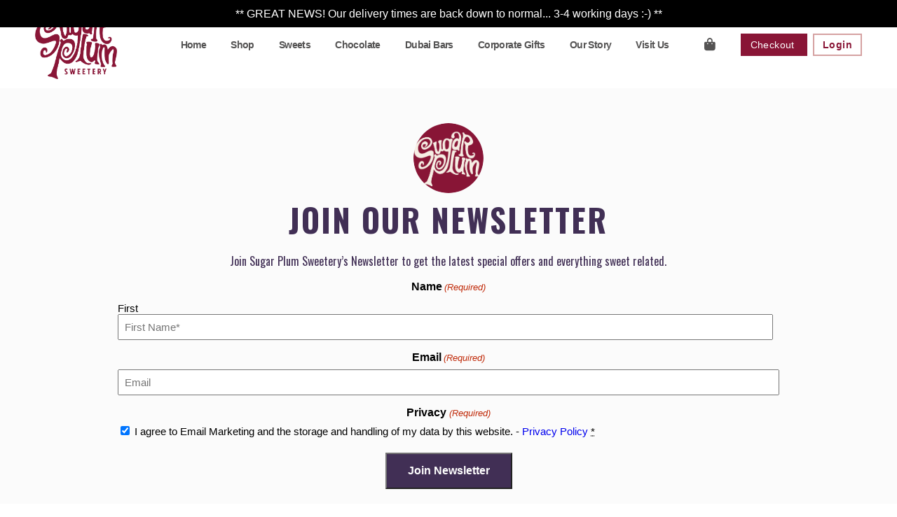

--- FILE ---
content_type: text/html; charset=UTF-8
request_url: https://sugarplumsweetery.ie/addify_promo_bar/
body_size: 30993
content:
<!DOCTYPE html>
<html>
<head>
	<meta name="p:domain_verify" content="f04deed42b4f0dc20b5e20cd83c90187"/>
    <meta charset="UTF-8">
<script type="text/javascript">
/* <![CDATA[ */
var gform;gform||(document.addEventListener("gform_main_scripts_loaded",function(){gform.scriptsLoaded=!0}),document.addEventListener("gform/theme/scripts_loaded",function(){gform.themeScriptsLoaded=!0}),window.addEventListener("DOMContentLoaded",function(){gform.domLoaded=!0}),gform={domLoaded:!1,scriptsLoaded:!1,themeScriptsLoaded:!1,isFormEditor:()=>"function"==typeof InitializeEditor,callIfLoaded:function(o){return!(!gform.domLoaded||!gform.scriptsLoaded||!gform.themeScriptsLoaded&&!gform.isFormEditor()||(gform.isFormEditor()&&console.warn("The use of gform.initializeOnLoaded() is deprecated in the form editor context and will be removed in Gravity Forms 3.1."),o(),0))},initializeOnLoaded:function(o){gform.callIfLoaded(o)||(document.addEventListener("gform_main_scripts_loaded",()=>{gform.scriptsLoaded=!0,gform.callIfLoaded(o)}),document.addEventListener("gform/theme/scripts_loaded",()=>{gform.themeScriptsLoaded=!0,gform.callIfLoaded(o)}),window.addEventListener("DOMContentLoaded",()=>{gform.domLoaded=!0,gform.callIfLoaded(o)}))},hooks:{action:{},filter:{}},addAction:function(o,r,e,t){gform.addHook("action",o,r,e,t)},addFilter:function(o,r,e,t){gform.addHook("filter",o,r,e,t)},doAction:function(o){gform.doHook("action",o,arguments)},applyFilters:function(o){return gform.doHook("filter",o,arguments)},removeAction:function(o,r){gform.removeHook("action",o,r)},removeFilter:function(o,r,e){gform.removeHook("filter",o,r,e)},addHook:function(o,r,e,t,n){null==gform.hooks[o][r]&&(gform.hooks[o][r]=[]);var d=gform.hooks[o][r];null==n&&(n=r+"_"+d.length),gform.hooks[o][r].push({tag:n,callable:e,priority:t=null==t?10:t})},doHook:function(r,o,e){var t;if(e=Array.prototype.slice.call(e,1),null!=gform.hooks[r][o]&&((o=gform.hooks[r][o]).sort(function(o,r){return o.priority-r.priority}),o.forEach(function(o){"function"!=typeof(t=o.callable)&&(t=window[t]),"action"==r?t.apply(null,e):e[0]=t.apply(null,e)})),"filter"==r)return e[0]},removeHook:function(o,r,t,n){var e;null!=gform.hooks[o][r]&&(e=(e=gform.hooks[o][r]).filter(function(o,r,e){return!!(null!=n&&n!=o.tag||null!=t&&t!=o.priority)}),gform.hooks[o][r]=e)}});
/* ]]> */
</script>

    <meta http-equiv="X-UA-Compatible" content="IE=edge">
    <meta name="viewport" content="width=device-width, initial-scale=1.0">
    <meta name="viewport" content="width=device-width, initial-scale=1, shrink-to-fit=no">
    <meta name="facebook-domain-verification" content="rrwwtz4pwd7fds46anhq1lqkpcz7tp" />
     <!-- Fontawesome CSS Files -->
      <link rel="stylesheet" href="https://use.fontawesome.com/releases/v5.7.1/css/all.css" integrity="sha384-fnmOCqbTlWIlj8LyTjo7mOUStjsKC4pOpQbqyi7RrhN7udi9RwhKkMHpvLbHG9Sr" crossorigin="anonymous">
	  <link rel="stylesheet" href="https://cdnjs.cloudflare.com/ajax/libs/font-awesome/6.0.0-beta3/css/all.min.css">
	  <link rel="icon" href="https://sugarplumsweetery.ie/wp-content/uploads/2022/10/SPS-Logo-2.png">

      <!-- Core CSS Files -->
	<link href="https://fonts.googleapis.com/css2?family=Oswald&display=swap" rel="stylesheet">
      <link href="https://fonts.googleapis.com/css2?family=Open+Sans:wght@300;400;500;600;700;800&display=swap" rel="stylesheet">
      <link href="https://fonts.googleapis.com/css2?family=Marck+Script&display=swap" rel="stylesheet">
      <link href="https://fonts.googleapis.com/css2?family=Oswald:wght@200;300;400;500;600;700&display=swap" rel="stylesheet">
      <link href="https://fonts.googleapis.com/css2?family=Roboto:ital,wght@0,100;0,300;0,400;0,500;0,700;0,900;1,100;1,300;1,400;1,500;1,700;1,900&display=swap" rel="stylesheet">
    <title>Top Bar &#8211; Sugar Plum Sweetery</title>
<meta name='robots' content='max-image-preview:large' />
<!-- Google tag (gtag.js) consent mode dataLayer added by Site Kit -->
<script type="text/javascript" id="google_gtagjs-js-consent-mode-data-layer">
/* <![CDATA[ */
window.dataLayer = window.dataLayer || [];function gtag(){dataLayer.push(arguments);}
gtag('consent', 'default', {"ad_personalization":"denied","ad_storage":"denied","ad_user_data":"denied","analytics_storage":"denied","functionality_storage":"denied","security_storage":"denied","personalization_storage":"denied","region":["AT","BE","BG","CH","CY","CZ","DE","DK","EE","ES","FI","FR","GB","GR","HR","HU","IE","IS","IT","LI","LT","LU","LV","MT","NL","NO","PL","PT","RO","SE","SI","SK"],"wait_for_update":500});
window._googlesitekitConsentCategoryMap = {"statistics":["analytics_storage"],"marketing":["ad_storage","ad_user_data","ad_personalization"],"functional":["functionality_storage","security_storage"],"preferences":["personalization_storage"]};
window._googlesitekitConsents = {"ad_personalization":"denied","ad_storage":"denied","ad_user_data":"denied","analytics_storage":"denied","functionality_storage":"denied","security_storage":"denied","personalization_storage":"denied","region":["AT","BE","BG","CH","CY","CZ","DE","DK","EE","ES","FI","FR","GB","GR","HR","HU","IE","IS","IT","LI","LT","LU","LV","MT","NL","NO","PL","PT","RO","SE","SI","SK"],"wait_for_update":500};
/* ]]> */
</script>
<!-- End Google tag (gtag.js) consent mode dataLayer added by Site Kit -->
<link rel='dns-prefetch' href='//www.googletagmanager.com' />
<link rel='dns-prefetch' href='//cdnjs.cloudflare.com' />
<link rel='dns-prefetch' href='//capi-automation.s3.us-east-2.amazonaws.com' />
<link rel='dns-prefetch' href='//www.google.com' />
<link rel="alternate" type="application/rss+xml" title="Sugar Plum Sweetery &raquo; Feed" href="https://sugarplumsweetery.ie/feed/" />
<link rel="alternate" type="application/rss+xml" title="Sugar Plum Sweetery &raquo; Comments Feed" href="https://sugarplumsweetery.ie/comments/feed/" />
<link rel="alternate" type="application/rss+xml" title="Sugar Plum Sweetery &raquo; Top Bar Feed" href="https://sugarplumsweetery.ie/addify_promo_bar/feed/" />
		<style>
			.lazyload,
			.lazyloading {
				max-width: 100%;
			}
		</style>
				<!-- This site uses the Google Analytics by MonsterInsights plugin v9.11.1 - Using Analytics tracking - https://www.monsterinsights.com/ -->
							<script src="//www.googletagmanager.com/gtag/js?id=G-L2DVG0266H"  data-cfasync="false" data-wpfc-render="false" type="text/javascript" async></script>
			<script data-cfasync="false" data-wpfc-render="false" type="text/javascript">
				var mi_version = '9.11.1';
				var mi_track_user = true;
				var mi_no_track_reason = '';
								var MonsterInsightsDefaultLocations = {"page_location":"https:\/\/sugarplumsweetery.ie\/addify_promo_bar\/"};
								if ( typeof MonsterInsightsPrivacyGuardFilter === 'function' ) {
					var MonsterInsightsLocations = (typeof MonsterInsightsExcludeQuery === 'object') ? MonsterInsightsPrivacyGuardFilter( MonsterInsightsExcludeQuery ) : MonsterInsightsPrivacyGuardFilter( MonsterInsightsDefaultLocations );
				} else {
					var MonsterInsightsLocations = (typeof MonsterInsightsExcludeQuery === 'object') ? MonsterInsightsExcludeQuery : MonsterInsightsDefaultLocations;
				}

								var disableStrs = [
										'ga-disable-G-L2DVG0266H',
									];

				/* Function to detect opted out users */
				function __gtagTrackerIsOptedOut() {
					for (var index = 0; index < disableStrs.length; index++) {
						if (document.cookie.indexOf(disableStrs[index] + '=true') > -1) {
							return true;
						}
					}

					return false;
				}

				/* Disable tracking if the opt-out cookie exists. */
				if (__gtagTrackerIsOptedOut()) {
					for (var index = 0; index < disableStrs.length; index++) {
						window[disableStrs[index]] = true;
					}
				}

				/* Opt-out function */
				function __gtagTrackerOptout() {
					for (var index = 0; index < disableStrs.length; index++) {
						document.cookie = disableStrs[index] + '=true; expires=Thu, 31 Dec 2099 23:59:59 UTC; path=/';
						window[disableStrs[index]] = true;
					}
				}

				if ('undefined' === typeof gaOptout) {
					function gaOptout() {
						__gtagTrackerOptout();
					}
				}
								window.dataLayer = window.dataLayer || [];

				window.MonsterInsightsDualTracker = {
					helpers: {},
					trackers: {},
				};
				if (mi_track_user) {
					function __gtagDataLayer() {
						dataLayer.push(arguments);
					}

					function __gtagTracker(type, name, parameters) {
						if (!parameters) {
							parameters = {};
						}

						if (parameters.send_to) {
							__gtagDataLayer.apply(null, arguments);
							return;
						}

						if (type === 'event') {
														parameters.send_to = monsterinsights_frontend.v4_id;
							var hookName = name;
							if (typeof parameters['event_category'] !== 'undefined') {
								hookName = parameters['event_category'] + ':' + name;
							}

							if (typeof MonsterInsightsDualTracker.trackers[hookName] !== 'undefined') {
								MonsterInsightsDualTracker.trackers[hookName](parameters);
							} else {
								__gtagDataLayer('event', name, parameters);
							}
							
						} else {
							__gtagDataLayer.apply(null, arguments);
						}
					}

					__gtagTracker('js', new Date());
					__gtagTracker('set', {
						'developer_id.dZGIzZG': true,
											});
					if ( MonsterInsightsLocations.page_location ) {
						__gtagTracker('set', MonsterInsightsLocations);
					}
										__gtagTracker('config', 'G-L2DVG0266H', {"forceSSL":"true","link_attribution":"true"} );
										window.gtag = __gtagTracker;										(function () {
						/* https://developers.google.com/analytics/devguides/collection/analyticsjs/ */
						/* ga and __gaTracker compatibility shim. */
						var noopfn = function () {
							return null;
						};
						var newtracker = function () {
							return new Tracker();
						};
						var Tracker = function () {
							return null;
						};
						var p = Tracker.prototype;
						p.get = noopfn;
						p.set = noopfn;
						p.send = function () {
							var args = Array.prototype.slice.call(arguments);
							args.unshift('send');
							__gaTracker.apply(null, args);
						};
						var __gaTracker = function () {
							var len = arguments.length;
							if (len === 0) {
								return;
							}
							var f = arguments[len - 1];
							if (typeof f !== 'object' || f === null || typeof f.hitCallback !== 'function') {
								if ('send' === arguments[0]) {
									var hitConverted, hitObject = false, action;
									if ('event' === arguments[1]) {
										if ('undefined' !== typeof arguments[3]) {
											hitObject = {
												'eventAction': arguments[3],
												'eventCategory': arguments[2],
												'eventLabel': arguments[4],
												'value': arguments[5] ? arguments[5] : 1,
											}
										}
									}
									if ('pageview' === arguments[1]) {
										if ('undefined' !== typeof arguments[2]) {
											hitObject = {
												'eventAction': 'page_view',
												'page_path': arguments[2],
											}
										}
									}
									if (typeof arguments[2] === 'object') {
										hitObject = arguments[2];
									}
									if (typeof arguments[5] === 'object') {
										Object.assign(hitObject, arguments[5]);
									}
									if ('undefined' !== typeof arguments[1].hitType) {
										hitObject = arguments[1];
										if ('pageview' === hitObject.hitType) {
											hitObject.eventAction = 'page_view';
										}
									}
									if (hitObject) {
										action = 'timing' === arguments[1].hitType ? 'timing_complete' : hitObject.eventAction;
										hitConverted = mapArgs(hitObject);
										__gtagTracker('event', action, hitConverted);
									}
								}
								return;
							}

							function mapArgs(args) {
								var arg, hit = {};
								var gaMap = {
									'eventCategory': 'event_category',
									'eventAction': 'event_action',
									'eventLabel': 'event_label',
									'eventValue': 'event_value',
									'nonInteraction': 'non_interaction',
									'timingCategory': 'event_category',
									'timingVar': 'name',
									'timingValue': 'value',
									'timingLabel': 'event_label',
									'page': 'page_path',
									'location': 'page_location',
									'title': 'page_title',
									'referrer' : 'page_referrer',
								};
								for (arg in args) {
																		if (!(!args.hasOwnProperty(arg) || !gaMap.hasOwnProperty(arg))) {
										hit[gaMap[arg]] = args[arg];
									} else {
										hit[arg] = args[arg];
									}
								}
								return hit;
							}

							try {
								f.hitCallback();
							} catch (ex) {
							}
						};
						__gaTracker.create = newtracker;
						__gaTracker.getByName = newtracker;
						__gaTracker.getAll = function () {
							return [];
						};
						__gaTracker.remove = noopfn;
						__gaTracker.loaded = true;
						window['__gaTracker'] = __gaTracker;
					})();
									} else {
										console.log("");
					(function () {
						function __gtagTracker() {
							return null;
						}

						window['__gtagTracker'] = __gtagTracker;
						window['gtag'] = __gtagTracker;
					})();
									}
			</script>
							<!-- / Google Analytics by MonsterInsights -->
				<script data-cfasync="false" data-wpfc-render="false" type="text/javascript">
			window.MonsterInsightsDualTracker.helpers.mapProductItem = function (uaItem) {
				var prefixIndex, prefixKey, mapIndex;
				
				var toBePrefixed = ['id', 'name', 'list_name', 'brand', 'category', 'variant'];

				var item = {};

				var fieldMap = {
					'price': 'price',
					'list_position': 'index',
					'quantity': 'quantity',
					'position': 'index',
				};

				for (mapIndex in fieldMap) {
					if (uaItem.hasOwnProperty(mapIndex)) {
						item[fieldMap[mapIndex]] = uaItem[mapIndex];
					}
				}

				for (prefixIndex = 0; prefixIndex < toBePrefixed.length; prefixIndex++) {
					prefixKey = toBePrefixed[prefixIndex];
					if (typeof uaItem[prefixKey] !== 'undefined') {
						item['item_' + prefixKey] = uaItem[prefixKey];
					}
				}

				return item;
			};

			MonsterInsightsDualTracker.trackers['view_item_list'] = function (parameters) {
				var items = parameters.items;
				var listName, itemIndex, item, itemListName;
				var lists = {
					'_': {items: [], 'send_to': monsterinsights_frontend.v4_id},
				};

				for (itemIndex = 0; itemIndex < items.length; itemIndex++) {
					item = MonsterInsightsDualTracker.helpers.mapProductItem(items[itemIndex]);

					if (typeof item['item_list_name'] === 'undefined') {
						lists['_'].items.push(item);
					} else {
						itemListName = item['item_list_name'];
						if (typeof lists[itemListName] === 'undefined') {
							lists[itemListName] = {
								'items': [],
								'item_list_name': itemListName,
								'send_to': monsterinsights_frontend.v4_id,
							};
						}

						lists[itemListName].items.push(item);
					}
				}

				for (listName in lists) {
					__gtagDataLayer('event', 'view_item_list', lists[listName]);
				}
			};

			MonsterInsightsDualTracker.trackers['select_content'] = function (parameters) {
				const items = parameters.items.map(MonsterInsightsDualTracker.helpers.mapProductItem);
				__gtagDataLayer('event', 'select_item', {items: items, send_to: parameters.send_to});
			};

			MonsterInsightsDualTracker.trackers['view_item'] = function (parameters) {
				const items = parameters.items.map(MonsterInsightsDualTracker.helpers.mapProductItem);
				__gtagDataLayer('event', 'view_item', {items: items, send_to: parameters.send_to});
			};
		</script>
		<style id='wp-img-auto-sizes-contain-inline-css' type='text/css'>
img:is([sizes=auto i],[sizes^="auto," i]){contain-intrinsic-size:3000px 1500px}
/*# sourceURL=wp-img-auto-sizes-contain-inline-css */
</style>
<link rel='stylesheet' id='sbi_styles-css' href='https://sugarplumsweetery.ie/wp-content/plugins/instagram-feed/css/sbi-styles.min.css?ver=6.10.0' type='text/css' media='all' />
<style id='wp-emoji-styles-inline-css' type='text/css'>

	img.wp-smiley, img.emoji {
		display: inline !important;
		border: none !important;
		box-shadow: none !important;
		height: 1em !important;
		width: 1em !important;
		margin: 0 0.07em !important;
		vertical-align: -0.1em !important;
		background: none !important;
		padding: 0 !important;
	}
/*# sourceURL=wp-emoji-styles-inline-css */
</style>
<style id='wp-block-library-inline-css' type='text/css'>
:root{--wp-block-synced-color:#7a00df;--wp-block-synced-color--rgb:122,0,223;--wp-bound-block-color:var(--wp-block-synced-color);--wp-editor-canvas-background:#ddd;--wp-admin-theme-color:#007cba;--wp-admin-theme-color--rgb:0,124,186;--wp-admin-theme-color-darker-10:#006ba1;--wp-admin-theme-color-darker-10--rgb:0,107,160.5;--wp-admin-theme-color-darker-20:#005a87;--wp-admin-theme-color-darker-20--rgb:0,90,135;--wp-admin-border-width-focus:2px}@media (min-resolution:192dpi){:root{--wp-admin-border-width-focus:1.5px}}.wp-element-button{cursor:pointer}:root .has-very-light-gray-background-color{background-color:#eee}:root .has-very-dark-gray-background-color{background-color:#313131}:root .has-very-light-gray-color{color:#eee}:root .has-very-dark-gray-color{color:#313131}:root .has-vivid-green-cyan-to-vivid-cyan-blue-gradient-background{background:linear-gradient(135deg,#00d084,#0693e3)}:root .has-purple-crush-gradient-background{background:linear-gradient(135deg,#34e2e4,#4721fb 50%,#ab1dfe)}:root .has-hazy-dawn-gradient-background{background:linear-gradient(135deg,#faaca8,#dad0ec)}:root .has-subdued-olive-gradient-background{background:linear-gradient(135deg,#fafae1,#67a671)}:root .has-atomic-cream-gradient-background{background:linear-gradient(135deg,#fdd79a,#004a59)}:root .has-nightshade-gradient-background{background:linear-gradient(135deg,#330968,#31cdcf)}:root .has-midnight-gradient-background{background:linear-gradient(135deg,#020381,#2874fc)}:root{--wp--preset--font-size--normal:16px;--wp--preset--font-size--huge:42px}.has-regular-font-size{font-size:1em}.has-larger-font-size{font-size:2.625em}.has-normal-font-size{font-size:var(--wp--preset--font-size--normal)}.has-huge-font-size{font-size:var(--wp--preset--font-size--huge)}.has-text-align-center{text-align:center}.has-text-align-left{text-align:left}.has-text-align-right{text-align:right}.has-fit-text{white-space:nowrap!important}#end-resizable-editor-section{display:none}.aligncenter{clear:both}.items-justified-left{justify-content:flex-start}.items-justified-center{justify-content:center}.items-justified-right{justify-content:flex-end}.items-justified-space-between{justify-content:space-between}.screen-reader-text{border:0;clip-path:inset(50%);height:1px;margin:-1px;overflow:hidden;padding:0;position:absolute;width:1px;word-wrap:normal!important}.screen-reader-text:focus{background-color:#ddd;clip-path:none;color:#444;display:block;font-size:1em;height:auto;left:5px;line-height:normal;padding:15px 23px 14px;text-decoration:none;top:5px;width:auto;z-index:100000}html :where(.has-border-color){border-style:solid}html :where([style*=border-top-color]){border-top-style:solid}html :where([style*=border-right-color]){border-right-style:solid}html :where([style*=border-bottom-color]){border-bottom-style:solid}html :where([style*=border-left-color]){border-left-style:solid}html :where([style*=border-width]){border-style:solid}html :where([style*=border-top-width]){border-top-style:solid}html :where([style*=border-right-width]){border-right-style:solid}html :where([style*=border-bottom-width]){border-bottom-style:solid}html :where([style*=border-left-width]){border-left-style:solid}html :where(img[class*=wp-image-]){height:auto;max-width:100%}:where(figure){margin:0 0 1em}html :where(.is-position-sticky){--wp-admin--admin-bar--position-offset:var(--wp-admin--admin-bar--height,0px)}@media screen and (max-width:600px){html :where(.is-position-sticky){--wp-admin--admin-bar--position-offset:0px}}

/*# sourceURL=wp-block-library-inline-css */
</style><style id='global-styles-inline-css' type='text/css'>
:root{--wp--preset--aspect-ratio--square: 1;--wp--preset--aspect-ratio--4-3: 4/3;--wp--preset--aspect-ratio--3-4: 3/4;--wp--preset--aspect-ratio--3-2: 3/2;--wp--preset--aspect-ratio--2-3: 2/3;--wp--preset--aspect-ratio--16-9: 16/9;--wp--preset--aspect-ratio--9-16: 9/16;--wp--preset--color--black: #000000;--wp--preset--color--cyan-bluish-gray: #abb8c3;--wp--preset--color--white: #ffffff;--wp--preset--color--pale-pink: #f78da7;--wp--preset--color--vivid-red: #cf2e2e;--wp--preset--color--luminous-vivid-orange: #ff6900;--wp--preset--color--luminous-vivid-amber: #fcb900;--wp--preset--color--light-green-cyan: #7bdcb5;--wp--preset--color--vivid-green-cyan: #00d084;--wp--preset--color--pale-cyan-blue: #8ed1fc;--wp--preset--color--vivid-cyan-blue: #0693e3;--wp--preset--color--vivid-purple: #9b51e0;--wp--preset--gradient--vivid-cyan-blue-to-vivid-purple: linear-gradient(135deg,rgb(6,147,227) 0%,rgb(155,81,224) 100%);--wp--preset--gradient--light-green-cyan-to-vivid-green-cyan: linear-gradient(135deg,rgb(122,220,180) 0%,rgb(0,208,130) 100%);--wp--preset--gradient--luminous-vivid-amber-to-luminous-vivid-orange: linear-gradient(135deg,rgb(252,185,0) 0%,rgb(255,105,0) 100%);--wp--preset--gradient--luminous-vivid-orange-to-vivid-red: linear-gradient(135deg,rgb(255,105,0) 0%,rgb(207,46,46) 100%);--wp--preset--gradient--very-light-gray-to-cyan-bluish-gray: linear-gradient(135deg,rgb(238,238,238) 0%,rgb(169,184,195) 100%);--wp--preset--gradient--cool-to-warm-spectrum: linear-gradient(135deg,rgb(74,234,220) 0%,rgb(151,120,209) 20%,rgb(207,42,186) 40%,rgb(238,44,130) 60%,rgb(251,105,98) 80%,rgb(254,248,76) 100%);--wp--preset--gradient--blush-light-purple: linear-gradient(135deg,rgb(255,206,236) 0%,rgb(152,150,240) 100%);--wp--preset--gradient--blush-bordeaux: linear-gradient(135deg,rgb(254,205,165) 0%,rgb(254,45,45) 50%,rgb(107,0,62) 100%);--wp--preset--gradient--luminous-dusk: linear-gradient(135deg,rgb(255,203,112) 0%,rgb(199,81,192) 50%,rgb(65,88,208) 100%);--wp--preset--gradient--pale-ocean: linear-gradient(135deg,rgb(255,245,203) 0%,rgb(182,227,212) 50%,rgb(51,167,181) 100%);--wp--preset--gradient--electric-grass: linear-gradient(135deg,rgb(202,248,128) 0%,rgb(113,206,126) 100%);--wp--preset--gradient--midnight: linear-gradient(135deg,rgb(2,3,129) 0%,rgb(40,116,252) 100%);--wp--preset--font-size--small: 13px;--wp--preset--font-size--medium: 20px;--wp--preset--font-size--large: 36px;--wp--preset--font-size--x-large: 42px;--wp--preset--spacing--20: 0.44rem;--wp--preset--spacing--30: 0.67rem;--wp--preset--spacing--40: 1rem;--wp--preset--spacing--50: 1.5rem;--wp--preset--spacing--60: 2.25rem;--wp--preset--spacing--70: 3.38rem;--wp--preset--spacing--80: 5.06rem;--wp--preset--shadow--natural: 6px 6px 9px rgba(0, 0, 0, 0.2);--wp--preset--shadow--deep: 12px 12px 50px rgba(0, 0, 0, 0.4);--wp--preset--shadow--sharp: 6px 6px 0px rgba(0, 0, 0, 0.2);--wp--preset--shadow--outlined: 6px 6px 0px -3px rgb(255, 255, 255), 6px 6px rgb(0, 0, 0);--wp--preset--shadow--crisp: 6px 6px 0px rgb(0, 0, 0);}:where(.is-layout-flex){gap: 0.5em;}:where(.is-layout-grid){gap: 0.5em;}body .is-layout-flex{display: flex;}.is-layout-flex{flex-wrap: wrap;align-items: center;}.is-layout-flex > :is(*, div){margin: 0;}body .is-layout-grid{display: grid;}.is-layout-grid > :is(*, div){margin: 0;}:where(.wp-block-columns.is-layout-flex){gap: 2em;}:where(.wp-block-columns.is-layout-grid){gap: 2em;}:where(.wp-block-post-template.is-layout-flex){gap: 1.25em;}:where(.wp-block-post-template.is-layout-grid){gap: 1.25em;}.has-black-color{color: var(--wp--preset--color--black) !important;}.has-cyan-bluish-gray-color{color: var(--wp--preset--color--cyan-bluish-gray) !important;}.has-white-color{color: var(--wp--preset--color--white) !important;}.has-pale-pink-color{color: var(--wp--preset--color--pale-pink) !important;}.has-vivid-red-color{color: var(--wp--preset--color--vivid-red) !important;}.has-luminous-vivid-orange-color{color: var(--wp--preset--color--luminous-vivid-orange) !important;}.has-luminous-vivid-amber-color{color: var(--wp--preset--color--luminous-vivid-amber) !important;}.has-light-green-cyan-color{color: var(--wp--preset--color--light-green-cyan) !important;}.has-vivid-green-cyan-color{color: var(--wp--preset--color--vivid-green-cyan) !important;}.has-pale-cyan-blue-color{color: var(--wp--preset--color--pale-cyan-blue) !important;}.has-vivid-cyan-blue-color{color: var(--wp--preset--color--vivid-cyan-blue) !important;}.has-vivid-purple-color{color: var(--wp--preset--color--vivid-purple) !important;}.has-black-background-color{background-color: var(--wp--preset--color--black) !important;}.has-cyan-bluish-gray-background-color{background-color: var(--wp--preset--color--cyan-bluish-gray) !important;}.has-white-background-color{background-color: var(--wp--preset--color--white) !important;}.has-pale-pink-background-color{background-color: var(--wp--preset--color--pale-pink) !important;}.has-vivid-red-background-color{background-color: var(--wp--preset--color--vivid-red) !important;}.has-luminous-vivid-orange-background-color{background-color: var(--wp--preset--color--luminous-vivid-orange) !important;}.has-luminous-vivid-amber-background-color{background-color: var(--wp--preset--color--luminous-vivid-amber) !important;}.has-light-green-cyan-background-color{background-color: var(--wp--preset--color--light-green-cyan) !important;}.has-vivid-green-cyan-background-color{background-color: var(--wp--preset--color--vivid-green-cyan) !important;}.has-pale-cyan-blue-background-color{background-color: var(--wp--preset--color--pale-cyan-blue) !important;}.has-vivid-cyan-blue-background-color{background-color: var(--wp--preset--color--vivid-cyan-blue) !important;}.has-vivid-purple-background-color{background-color: var(--wp--preset--color--vivid-purple) !important;}.has-black-border-color{border-color: var(--wp--preset--color--black) !important;}.has-cyan-bluish-gray-border-color{border-color: var(--wp--preset--color--cyan-bluish-gray) !important;}.has-white-border-color{border-color: var(--wp--preset--color--white) !important;}.has-pale-pink-border-color{border-color: var(--wp--preset--color--pale-pink) !important;}.has-vivid-red-border-color{border-color: var(--wp--preset--color--vivid-red) !important;}.has-luminous-vivid-orange-border-color{border-color: var(--wp--preset--color--luminous-vivid-orange) !important;}.has-luminous-vivid-amber-border-color{border-color: var(--wp--preset--color--luminous-vivid-amber) !important;}.has-light-green-cyan-border-color{border-color: var(--wp--preset--color--light-green-cyan) !important;}.has-vivid-green-cyan-border-color{border-color: var(--wp--preset--color--vivid-green-cyan) !important;}.has-pale-cyan-blue-border-color{border-color: var(--wp--preset--color--pale-cyan-blue) !important;}.has-vivid-cyan-blue-border-color{border-color: var(--wp--preset--color--vivid-cyan-blue) !important;}.has-vivid-purple-border-color{border-color: var(--wp--preset--color--vivid-purple) !important;}.has-vivid-cyan-blue-to-vivid-purple-gradient-background{background: var(--wp--preset--gradient--vivid-cyan-blue-to-vivid-purple) !important;}.has-light-green-cyan-to-vivid-green-cyan-gradient-background{background: var(--wp--preset--gradient--light-green-cyan-to-vivid-green-cyan) !important;}.has-luminous-vivid-amber-to-luminous-vivid-orange-gradient-background{background: var(--wp--preset--gradient--luminous-vivid-amber-to-luminous-vivid-orange) !important;}.has-luminous-vivid-orange-to-vivid-red-gradient-background{background: var(--wp--preset--gradient--luminous-vivid-orange-to-vivid-red) !important;}.has-very-light-gray-to-cyan-bluish-gray-gradient-background{background: var(--wp--preset--gradient--very-light-gray-to-cyan-bluish-gray) !important;}.has-cool-to-warm-spectrum-gradient-background{background: var(--wp--preset--gradient--cool-to-warm-spectrum) !important;}.has-blush-light-purple-gradient-background{background: var(--wp--preset--gradient--blush-light-purple) !important;}.has-blush-bordeaux-gradient-background{background: var(--wp--preset--gradient--blush-bordeaux) !important;}.has-luminous-dusk-gradient-background{background: var(--wp--preset--gradient--luminous-dusk) !important;}.has-pale-ocean-gradient-background{background: var(--wp--preset--gradient--pale-ocean) !important;}.has-electric-grass-gradient-background{background: var(--wp--preset--gradient--electric-grass) !important;}.has-midnight-gradient-background{background: var(--wp--preset--gradient--midnight) !important;}.has-small-font-size{font-size: var(--wp--preset--font-size--small) !important;}.has-medium-font-size{font-size: var(--wp--preset--font-size--medium) !important;}.has-large-font-size{font-size: var(--wp--preset--font-size--large) !important;}.has-x-large-font-size{font-size: var(--wp--preset--font-size--x-large) !important;}
/*# sourceURL=global-styles-inline-css */
</style>

<style id='classic-theme-styles-inline-css' type='text/css'>
/*! This file is auto-generated */
.wp-block-button__link{color:#fff;background-color:#32373c;border-radius:9999px;box-shadow:none;text-decoration:none;padding:calc(.667em + 2px) calc(1.333em + 2px);font-size:1.125em}.wp-block-file__button{background:#32373c;color:#fff;text-decoration:none}
/*# sourceURL=/wp-includes/css/classic-themes.min.css */
</style>
<link rel='stylesheet' id='inf-font-awesome-css' href='https://sugarplumsweetery.ie/wp-content/plugins/blog-designer-pack/assets/css/font-awesome.min.css?ver=4.0.8' type='text/css' media='all' />
<link rel='stylesheet' id='owl-carousel-css' href='https://sugarplumsweetery.ie/wp-content/plugins/blog-designer-pack/assets/css/owl.carousel.min.css?ver=4.0.8' type='text/css' media='all' />
<link rel='stylesheet' id='bdpp-public-style-css' href='https://sugarplumsweetery.ie/wp-content/plugins/blog-designer-pack/assets/css/bdpp-public.min.css?ver=4.0.8' type='text/css' media='all' />
<link rel='stylesheet' id='saswp-style-css' href='https://sugarplumsweetery.ie/wp-content/plugins/schema-and-structured-data-for-wp/admin_section/css/saswp-style.min.css?ver=1.54.1' type='text/css' media='all' />
<link rel='stylesheet' id='tlpportfolio-css-css' href='https://sugarplumsweetery.ie/wp-content/plugins/tlp-portfolio/assets/css/tlpportfolio.css?ver=1.0' type='text/css' media='all' />
<link rel='stylesheet' id='afpb-frontc-css' href='https://sugarplumsweetery.ie/wp-content/plugins/top-bar-for-woocommerce/assets/css/afpb_front.css?ver=1.0' type='text/css' media='all' />
<link rel='stylesheet' id='af_stlp_slick-css' href='https://sugarplumsweetery.ie/wp-content/plugins/top-bar-for-woocommerce/assets/slick/slick-theme.css?ver=1.0.1' type='text/css' media='all' />
<link rel='stylesheet' id='af_stlp_slick_min-css' href='https://sugarplumsweetery.ie/wp-content/plugins/top-bar-for-woocommerce/assets/slick/slick.css?ver=1.0.1' type='text/css' media='all' />
<link rel='stylesheet' id='woocommerce_shipmate-frontend-css' href='https://sugarplumsweetery.ie/wp-content/plugins/woocommerce-shipmate/assets/css/frontend.css?ver=2.3' type='text/css' media='all' />
<link rel='stylesheet' id='woocommerce-layout-css' href='https://sugarplumsweetery.ie/wp-content/plugins/woocommerce/assets/css/woocommerce-layout.css?ver=10.4.3' type='text/css' media='all' />
<link rel='stylesheet' id='woocommerce-smallscreen-css' href='https://sugarplumsweetery.ie/wp-content/plugins/woocommerce/assets/css/woocommerce-smallscreen.css?ver=10.4.3' type='text/css' media='only screen and (max-width: 768px)' />
<link rel='stylesheet' id='woocommerce-general-css' href='https://sugarplumsweetery.ie/wp-content/plugins/woocommerce/assets/css/woocommerce.css?ver=10.4.3' type='text/css' media='all' />
<style id='woocommerce-inline-inline-css' type='text/css'>
.woocommerce form .form-row .required { visibility: visible; }
/*# sourceURL=woocommerce-inline-inline-css */
</style>
<link rel='stylesheet' id='slick-min-css' href='https://sugarplumsweetery.ie/wp-content/themes/sugerplum/assets/slick/slick/slick.css?ver=6.9' type='text/css' media='all' />
<link rel='stylesheet' id='slick-theme-css' href='https://sugarplumsweetery.ie/wp-content/themes/sugerplum/assets/slick/slick/slick-theme.css?ver=6.9' type='text/css' media='all' />
<link rel='stylesheet' id='maincss-css' href='https://sugarplumsweetery.ie/wp-content/themes/sugerplum/assets/css/style.css?ver=6.9' type='text/css' media='all' />
<link rel='stylesheet' id='mainstyle-css' href='https://sugarplumsweetery.ie/wp-content/themes/sugerplum/style.css?ver=6.9' type='text/css' media='all' />
<link rel='stylesheet' id='dflip-style-css' href='https://sugarplumsweetery.ie/wp-content/plugins/3d-flipbook-dflip-lite/assets/css/dflip.min.css?ver=2.4.20' type='text/css' media='all' />
<link rel='stylesheet' id='awcfe-frontend-css' href='https://sugarplumsweetery.ie/wp-content/plugins/checkout-field-editor-and-manager-for-woocommerce/assets/css/frontend.css?ver=3.0.1' type='text/css' media='all' />
<script type="text/template" id="tmpl-variation-template">
	<div class="woocommerce-variation-description">{{{ data.variation.variation_description }}}</div>
	<div class="woocommerce-variation-price">{{{ data.variation.price_html }}}</div>
	<div class="woocommerce-variation-availability">{{{ data.variation.availability_html }}}</div>
</script>
<script type="text/template" id="tmpl-unavailable-variation-template">
	<p role="alert">Sorry, this product is unavailable. Please choose a different combination.</p>
</script>
<script type="text/javascript" id="woocommerce-google-analytics-integration-gtag-js-after">
/* <![CDATA[ */
/* Google Analytics for WooCommerce (gtag.js) */
					window.dataLayer = window.dataLayer || [];
					function gtag(){dataLayer.push(arguments);}
					// Set up default consent state.
					for ( const mode of [{"analytics_storage":"denied","ad_storage":"denied","ad_user_data":"denied","ad_personalization":"denied","region":["AT","BE","BG","HR","CY","CZ","DK","EE","FI","FR","DE","GR","HU","IS","IE","IT","LV","LI","LT","LU","MT","NL","NO","PL","PT","RO","SK","SI","ES","SE","GB","CH"]}] || [] ) {
						gtag( "consent", "default", { "wait_for_update": 500, ...mode } );
					}
					gtag("js", new Date());
					gtag("set", "developer_id.dOGY3NW", true);
					gtag("config", "G-L2DVG0266H", {"track_404":true,"allow_google_signals":true,"logged_in":false,"linker":{"domains":[],"allow_incoming":false},"custom_map":{"dimension1":"logged_in"}});
//# sourceURL=woocommerce-google-analytics-integration-gtag-js-after
/* ]]> */
</script>
<script type="text/javascript" src="https://sugarplumsweetery.ie/wp-includes/js/jquery/jquery.min.js?ver=3.7.1" id="jquery-core-js"></script>
<script type="text/javascript" src="https://sugarplumsweetery.ie/wp-includes/js/jquery/jquery-migrate.min.js?ver=3.4.1" id="jquery-migrate-js"></script>
<script type="text/javascript" src="https://sugarplumsweetery.ie/wp-includes/js/underscore.min.js?ver=1.13.7" id="underscore-js"></script>
<script type="text/javascript" id="wp-util-js-extra">
/* <![CDATA[ */
var _wpUtilSettings = {"ajax":{"url":"/wp-admin/admin-ajax.php"}};
//# sourceURL=wp-util-js-extra
/* ]]> */
</script>
<script type="text/javascript" src="https://sugarplumsweetery.ie/wp-includes/js/wp-util.min.js?ver=6.9" id="wp-util-js"></script>
<script type="text/javascript" src="https://sugarplumsweetery.ie/wp-content/plugins/woocommerce/assets/js/jquery-blockui/jquery.blockUI.min.js?ver=2.7.0-wc.10.4.3" id="wc-jquery-blockui-js" data-wp-strategy="defer"></script>
<script type="text/javascript" src="https://sugarplumsweetery.ie/wp-content/plugins/google-analytics-premium/assets/js/frontend-gtag.min.js?ver=9.11.1" id="monsterinsights-frontend-script-js" async="async" data-wp-strategy="async"></script>
<script data-cfasync="false" data-wpfc-render="false" type="text/javascript" id='monsterinsights-frontend-script-js-extra'>/* <![CDATA[ */
var monsterinsights_frontend = {"js_events_tracking":"true","download_extensions":"doc,pdf,ppt,zip,xls,docx,pptx,xlsx","inbound_paths":"[{\"path\":\"\\\/go\\\/\",\"label\":\"affiliate\"},{\"path\":\"\\\/recommend\\\/\",\"label\":\"affiliate\"}]","home_url":"https:\/\/sugarplumsweetery.ie","hash_tracking":"false","v4_id":"G-L2DVG0266H"};/* ]]> */
</script>
<script type="text/javascript" id="afpb-frontj-js-extra">
/* <![CDATA[ */
var afpb_phpvars = {"admin_url":"https://sugarplumsweetery.ie/wp-admin/admin-ajax.php","slideshow_time":"","theme_name":"sugerplum"};
//# sourceURL=afpb-frontj-js-extra
/* ]]> */
</script>
<script type="text/javascript" src="https://sugarplumsweetery.ie/wp-content/plugins/top-bar-for-woocommerce/assets/js/afpb_front.js?ver=1.0" id="afpb-frontj-js"></script>
<script type="text/javascript" src="https://sugarplumsweetery.ie/wp-content/plugins/woocommerce-shipmate/assets/js/frontend.min.js?ver=2.3" id="woocommerce_shipmate-frontend-js"></script>
<script type="text/javascript" id="wc-add-to-cart-js-extra">
/* <![CDATA[ */
var wc_add_to_cart_params = {"ajax_url":"/wp-admin/admin-ajax.php","wc_ajax_url":"/?wc-ajax=%%endpoint%%","i18n_view_cart":"View cart","cart_url":"https://sugarplumsweetery.ie/cart/","is_cart":"","cart_redirect_after_add":"no"};
//# sourceURL=wc-add-to-cart-js-extra
/* ]]> */
</script>
<script type="text/javascript" src="https://sugarplumsweetery.ie/wp-content/plugins/woocommerce/assets/js/frontend/add-to-cart.min.js?ver=10.4.3" id="wc-add-to-cart-js" data-wp-strategy="defer"></script>
<script type="text/javascript" src="https://sugarplumsweetery.ie/wp-content/plugins/woocommerce/assets/js/js-cookie/js.cookie.min.js?ver=2.1.4-wc.10.4.3" id="wc-js-cookie-js" data-wp-strategy="defer"></script>
<script type="text/javascript" src="https://sugarplumsweetery.ie/wp-content/plugins/js_composer/assets/js/vendors/woocommerce-add-to-cart.js?ver=8.4.1" id="vc_woocommerce-add-to-cart-js-js"></script>
<script type="text/javascript" id="woocommerce-tokenization-form-js-extra">
/* <![CDATA[ */
var wc_tokenization_form_params = {"is_registration_required":"","is_logged_in":""};
//# sourceURL=woocommerce-tokenization-form-js-extra
/* ]]> */
</script>
<script type="text/javascript" src="https://sugarplumsweetery.ie/wp-content/plugins/woocommerce/assets/js/frontend/tokenization-form.min.js?ver=10.4.3" id="woocommerce-tokenization-form-js"></script>

<!-- Google tag (gtag.js) snippet added by Site Kit -->
<!-- Google Ads snippet added by Site Kit -->
<script type="text/javascript" src="https://www.googletagmanager.com/gtag/js?id=AW-11000624544" id="google_gtagjs-js" async></script>
<script type="text/javascript" id="google_gtagjs-js-after">
/* <![CDATA[ */
window.dataLayer = window.dataLayer || [];function gtag(){dataLayer.push(arguments);}
gtag("js", new Date());
gtag("set", "developer_id.dZTNiMT", true);
gtag("config", "AW-11000624544");
 window._googlesitekit = window._googlesitekit || {}; window._googlesitekit.throttledEvents = []; window._googlesitekit.gtagEvent = (name, data) => { var key = JSON.stringify( { name, data } ); if ( !! window._googlesitekit.throttledEvents[ key ] ) { return; } window._googlesitekit.throttledEvents[ key ] = true; setTimeout( () => { delete window._googlesitekit.throttledEvents[ key ]; }, 5 ); gtag( "event", name, { ...data, event_source: "site-kit" } ); }; 
//# sourceURL=google_gtagjs-js-after
/* ]]> */
</script>
<script></script><link rel="https://api.w.org/" href="https://sugarplumsweetery.ie/wp-json/" /><link rel="EditURI" type="application/rsd+xml" title="RSD" href="https://sugarplumsweetery.ie/xmlrpc.php?rsd" />
<meta name="generator" content="Site Kit by Google 1.170.0" />				<style>
					.tlp-team .short-desc, .tlp-team .tlp-team-isotope .tlp-content, .tlp-team .button-group .selected, .tlp-team .layout1 .tlp-content, .tlp-team .tpl-social a, .tlp-team .tpl-social li a.fa,.tlp-portfolio button.selected,.tlp-portfolio .layoutisotope .tlp-portfolio-item .tlp-content,.tlp-portfolio button:hover {
						background: #0367bf ;
					}
					.tlp-portfolio .layoutisotope .tlp-overlay,.tlp-portfolio .layout1 .tlp-overlay,.tlp-portfolio .layout2 .tlp-overlay,.tlp-portfolio .layout3 .tlp-overlay, .tlp-portfolio .slider .tlp-overlay {
						background: rgba(3,103,191,0.8);
					}
									</style>
							<style>
				@keyframes runningtext{
						0% {
					transform: translateX(100%);
					}
					100% {
					transform: translateX(-100%);
					}
				}
			</style>
		
			

						
							<style>

																															#promobar4662 .afpromobar_inner {
										width: 55%!important;
										display: block!important;
										margin: 0 auto;
									}
																								#promobar4662 {
									background-color: #000000;
									border-radius: px;
									background-image: url();
									background-size: cover;

								}
								#promobar4662 .afpromobar_text {
									font-size: px;
									color: #ffffff;
									align-items: center;
									font-family: Arial!important;
								}
								.afpromobar_text, .afpromobar_text span{
									vertical-align: middle;
								}

								#promobar4662 .afpromobar_inner button {
									background: #000000!important;
									color: #fdfcfc!important;
									font-family: Arial!important;
									font-size: px!important;
									border-radius: px!important;
									padding: 8px 16px;
									box-shadow: none!important;
									border: none!important;
								}

																#promobar4662 .afpromobardiv {
									text-align: center;
								}

								

								@media only screen and (max-width: 1200px) {

									#promobar4662 .afpromo_bar {
										height: auto;
										display: inline-block;
									}

									#promobar4662 .timerrr {
										
										float: none;
										margin-top: 6px;
										display: inline-block;
									}

									#promobar4662 .afpromobardiv {
										text-align: center;
									}

									#promobar4662 .afpromobar_inner button {
										font-size: 13px;
										vertical-align: middle;
										margin-top: 8px;
										margin-bottom: 8px;
									}
									
									.card4662 {
										display: block;
										position: relative;
										padding-bottom: 0.72em;
										font-size: 17px;
										line-height: 0.95;
									}
									.promo_bottom:last-child{
											margin-bottom: 70px;
									}
								}
								@media only screen and (max-width: 600px) {
									#promobar4662 .afpromobar_inner{
										width: 88% !important;
									}
								}

								@media screen and (min-width: 1200px) and (max-width: 1400px) {

									#promobar4662 .afpromobar_inner {
										width: 90%;
									}
								}

							</style>
							<script>
															</script>
														<div id="promobar4662" class="promo_top fixed">
								<div class="afpromo_bar">
																		<div class="afpromobar_inner">
										<div class="afpromobardiv">
																						<span class="afpromobar_text">** GREAT NEWS! Our delivery times are back down to normal... 3-4 working days :-) **</span>
											
										</div>

									</div>
																	</div>
							</div>

									<script>
			document.documentElement.className = document.documentElement.className.replace('no-js', 'js');
		</script>
				<style>
			.no-js img.lazyload {
				display: none;
			}

			figure.wp-block-image img.lazyloading {
				min-width: 150px;
			}

			.lazyload,
			.lazyloading {
				--smush-placeholder-width: 100px;
				--smush-placeholder-aspect-ratio: 1/1;
				width: var(--smush-image-width, var(--smush-placeholder-width)) !important;
				aspect-ratio: var(--smush-image-aspect-ratio, var(--smush-placeholder-aspect-ratio)) !important;
			}

						.lazyload, .lazyloading {
				opacity: 0;
			}

			.lazyloaded {
				opacity: 1;
				transition: opacity 400ms;
				transition-delay: 0ms;
			}

					</style>
		<!-- Google site verification - Google for WooCommerce -->
<meta name="google-site-verification" content="O3lSm2pr8naqsas1sS1REKXNch7ZiXLPQl07ozg0nlo" />
	<noscript><style>.woocommerce-product-gallery{ opacity: 1 !important; }</style></noscript>
	
<!-- Google AdSense meta tags added by Site Kit -->
<meta name="google-adsense-platform-account" content="ca-host-pub-2644536267352236">
<meta name="google-adsense-platform-domain" content="sitekit.withgoogle.com">
<!-- End Google AdSense meta tags added by Site Kit -->

<!-- Schema & Structured Data For WP v1.54.1 - -->
<script type="application/ld+json" class="saswp-schema-markup-output">
[{"@context":"https:\/\/schema.org\/","@graph":[{"@context":"https:\/\/schema.org\/","@type":"SiteNavigationElement","@id":"https:\/\/sugarplumsweetery.ie\/#home","name":"Home","url":"https:\/\/sugarplumsweetery.ie\/"},{"@context":"https:\/\/schema.org\/","@type":"SiteNavigationElement","@id":"https:\/\/sugarplumsweetery.ie\/#shop","name":"Shop","url":"https:\/\/sugarplumsweetery.ie\/shop\/"},{"@context":"https:\/\/schema.org\/","@type":"SiteNavigationElement","@id":"https:\/\/sugarplumsweetery.ie\/#sweets","name":"Sweets","url":"https:\/\/sugarplumsweetery.ie\/product-category\/sweets\/"},{"@context":"https:\/\/schema.org\/","@type":"SiteNavigationElement","@id":"https:\/\/sugarplumsweetery.ie\/#chocolate","name":"Chocolate","url":"https:\/\/sugarplumsweetery.ie\/product-category\/irish-handmade-chocolate\/"},{"@context":"https:\/\/schema.org\/","@type":"SiteNavigationElement","@id":"https:\/\/sugarplumsweetery.ie\/#dubai-bars","name":"Dubai Bars","url":"https:\/\/sugarplumsweetery.ie\/product-category\/irish-handmade-chocolate\/?s=Dubai&#038;post_type=product"},{"@context":"https:\/\/schema.org\/","@type":"SiteNavigationElement","@id":"https:\/\/sugarplumsweetery.ie\/#corporate-gifts","name":"Corporate Gifts","url":"https:\/\/sugarplumsweetery.ie\/product-category\/corporate-gifts\/"},{"@context":"https:\/\/schema.org\/","@type":"SiteNavigationElement","@id":"https:\/\/sugarplumsweetery.ie\/#our-story","name":"Our Story","url":"https:\/\/sugarplumsweetery.ie\/our-story\/"},{"@context":"https:\/\/schema.org\/","@type":"SiteNavigationElement","@id":"https:\/\/sugarplumsweetery.ie\/#visit-us","name":"Visit Us","url":"https:\/\/sugarplumsweetery.ie\/visit-us\/"}]},

{"@context":"https:\/\/schema.org\/","@type":"Review","@id":"https:\/\/sugarplumsweetery.ie\/addify_promo_bar\/delivery-timeline\/#Review","itemReviewed":{"@type":"Organization"}}]
</script>

			<script  type="text/javascript">
				!function(f,b,e,v,n,t,s){if(f.fbq)return;n=f.fbq=function(){n.callMethod?
					n.callMethod.apply(n,arguments):n.queue.push(arguments)};if(!f._fbq)f._fbq=n;
					n.push=n;n.loaded=!0;n.version='2.0';n.queue=[];t=b.createElement(e);t.async=!0;
					t.src=v;s=b.getElementsByTagName(e)[0];s.parentNode.insertBefore(t,s)}(window,
					document,'script','https://connect.facebook.net/en_US/fbevents.js');
			</script>
			<!-- WooCommerce Facebook Integration Begin -->
			<script  type="text/javascript">

				fbq('init', '655645445812113', {}, {
    "agent": "woocommerce_6-10.4.3-3.5.15"
});

				document.addEventListener( 'DOMContentLoaded', function() {
					// Insert placeholder for events injected when a product is added to the cart through AJAX.
					document.body.insertAdjacentHTML( 'beforeend', '<div class=\"wc-facebook-pixel-event-placeholder\"></div>' );
				}, false );

			</script>
			<!-- WooCommerce Facebook Integration End -->
			<meta name="generator" content="Powered by WPBakery Page Builder - drag and drop page builder for WordPress."/>
<link rel="icon" href="https://sugarplumsweetery.ie/wp-content/uploads/2022/06/logo_secondary-100x100.png" sizes="32x32" />
<link rel="icon" href="https://sugarplumsweetery.ie/wp-content/uploads/2022/06/logo_secondary-300x300.png" sizes="192x192" />
<link rel="apple-touch-icon" href="https://sugarplumsweetery.ie/wp-content/uploads/2022/06/logo_secondary-185x185.png" />
<meta name="msapplication-TileImage" content="https://sugarplumsweetery.ie/wp-content/uploads/2022/06/logo_secondary-300x300.png" />
<script type="text/javascript">var ajaxurl="https://sugarplumsweetery.ie/wp-admin/admin-ajax.php";var siteurl="https://sugarplumsweetery.ie";var directory_url="https://sugarplumsweetery.ie/wp-content/themes/sugerplum";</script>		<style type="text/css" id="wp-custom-css">
			/* mailchimp form sytyling */
.newslaterinner.headingmain h2.oswaldheading {
	padding-top: 15px;
}
#gform_4 #gform_submit_button_4 {
  margin-left: auto;
  margin-right: auto;
  padding: 15px 30px
}
.neswlaterse .w-80 {
  text-align: center;
  display: flex;
  flex-direction: column;
  align-items: center;
  justify-content: center;
  width: 80%;
}
.neswlaterse .w-80 #gform_wrapper_4 {
  width: 100% !important;
}
.neswlaterse .w-80 #gform_wrapper_4 .ginput_container_checkbox {
  text-align: left;
}
.neswlaterse .w-80 #gform_wrapper_4 label {
  text-align: left;
}
/* End mailchimp form sytyling */
.neswlaterse {
clear: both;
}
	ul.wc-block-checkbox-list  {
  list-style-type: none !important;
}
input.gform_button[type="submit"] {
  background-color: #412f55;
  padding-top:15px;
  padding-bottom: 15px;
  color: #ffffff;
  font-size: 16px;
  font-weight: 700;
}
input.gform_button[type="submit"]:hover {
  background-color: #891536;
}
.productitem .add_to_cart_inline {
  border: none !important;
}
/* hide woo tabd under gift cards */
.product-type-gift-card .woocommerce-tabs {
	display: none;
}
/* newsletter button moible */
@media only screen and (max-width:576px) {
  .neswlaterse .newslaterinner .detail .inputdiv .submitme::after {
  left: 0;
  width: 100%;
  height: 2px;
  background-color: #891536;
}
.neswlaterse .newslaterinner .detail .inputdiv .submitme {
  position: relative;
  width: 100%;
  margin-left: 0;
  background-color: #891536;
  padding-top: 10px;
}
.neswlaterse .newslaterinner .detail .inputdiv .submitme input[type="submit"] {
  color: #ffffff !important;
}
}
.woocommerce-page .productdetailinner .upsells.products {
  padding-top: 60px;
}
.woocommerce-page .productdetailinner .upsells.products h2 {
  font-family: "Oswald", sans-serif;
  font-weight: 700;
  font-size: 42px;
  color: #412f55;
  text-transform: uppercase;
  margin-bottom: 82px;
}
@media only screen and (max-width:768px) {
.woocommerce-page .productdetailinner .upsells.products h2 {
  font-size: 24px;
  text-align: center;
  margin-bottom: 60px;
}
		</style>
		<noscript><style> .wpb_animate_when_almost_visible { opacity: 1; }</style></noscript><!-- Google Tag Manager -->
<script>(function(w,d,s,l,i){w[l]=w[l]||[];w[l].push({'gtm.start':
new Date().getTime(),event:'gtm.js'});var f=d.getElementsByTagName(s)[0],
j=d.createElement(s),dl=l!='dataLayer'?'&l='+l:'';j.async=true;j.src=
'https://www.googletagmanager.com/gtm.js?id='+i+dl;f.parentNode.insertBefore(j,f);
})(window,document,'script','dataLayer','GTM-M63LHTK');</script>
<!-- End Google Tag Manager -->
	
<!-- Rich Results Script -->
	    <script type="application/ld+json">
    {
      "@context": "https://schema.org/",
      "@type": "Product",
      "name": "Hand-Made Chocoalte and Pick & Mix",
      "description": "Irish Hand-Made Chocolate made in Mullingar Daily & Ireland's best Pick n Mix.",
      "review": {
        "@type": "Review",
        "reviewRating": {
          "@type": "Rating",
          "ratingValue": 4,
          "bestRating": 5
        },
        "author": {
          "@type": "Person",
          "name": "Marcel Bourne"
        }
      },
      "aggregateRating": {
        "@type": "AggregateRating",
        "ratingValue": 4.9,
        "reviewCount": 30
      }
    }
    </script>
<!-- End Rich Results Script -->
<script id="mcjs">!function(c,h,i,m,p){m=c.createElement(h),p=c.getElementsByTagName(h)[0],m.async=1,m.src=i,p.parentNode.insertBefore(m,p)}(document,"script","https://chimpstatic.com/mcjs-connected/js/users/3bbb9e5edd148212aba1cbd01/a7d2da75085027ca5446d2357.js");</script>
<link rel='stylesheet' id='wc-blocks-style-css' href='https://sugarplumsweetery.ie/wp-content/plugins/woocommerce/assets/client/blocks/wc-blocks.css?ver=wc-10.4.3' type='text/css' media='all' />
<link rel='stylesheet' id='gform_basic-css' href='https://sugarplumsweetery.ie/wp-content/plugins/gravityforms/assets/css/dist/basic.min.css?ver=2.9.25' type='text/css' media='all' />
<link rel='stylesheet' id='gform_theme_components-css' href='https://sugarplumsweetery.ie/wp-content/plugins/gravityforms/assets/css/dist/theme-components.min.css?ver=2.9.25' type='text/css' media='all' />
<link rel='stylesheet' id='gform_theme-css' href='https://sugarplumsweetery.ie/wp-content/plugins/gravityforms/assets/css/dist/theme.min.css?ver=2.9.25' type='text/css' media='all' />
</head>

<body class="archive post-type-archive post-type-archive-af_promo_bar wp-theme-sugerplum theme-sugerplum woocommerce-no-js wpb-js-composer js-comp-ver-8.4.1 vc_responsive" >
<!-- Google Tag Manager (noscript) -->
<noscript><iframe data-src="https://www.googletagmanager.com/ns.html?id=GTM-M63LHTK"
height="0" width="0" style="display:none;visibility:hidden" src="[data-uri]" class="lazyload" data-load-mode="1"></iframe></noscript>
<!-- End Google Tag Manager (noscript) -->
      <header class="max-header">
        <div class="container">
          <div class="maxinner">
            <div class="logoheader">
              <a href="https://sugarplumsweetery.ie">
                <img class="img-fluid dslogo lazyload" data-src="https://sugarplumsweetery.ie/wp-content/themes/sugerplum/assets/images/logo_text.png" alt="logo" src="[data-uri]" style="--smush-placeholder-width: 802px; --smush-placeholder-aspect-ratio: 802/673;" />
                <img class="img-fluid mblogo lazyload" data-src="https://sugarplumsweetery.ie/wp-content/themes/sugerplum/assets/images/logo_text_mobile.png" alt="logo" src="[data-uri]" style="--smush-placeholder-width: 802px; --smush-placeholder-aspect-ratio: 802/673;">
              </a>
            </div>
            <div class="rightheeadr">
              <div class="navbarcontent">
                <a href="https://sugarplumsweetery.ie" class="navbarmenu">
                 <!-- <img data-src="https://sugarplumsweetery.ie/wp-content/themes/sugerplum/assets/images/menu.svg" alt="" src="[data-uri]" class="lazyload"> -->
                </a>
                <nav class="navbar">
                    <ul id="menu-main-menu" class="header_navlist"><li id="menu-item-29" class="menu-item menu-item-type-post_type menu-item-object-page menu-item-home menu-item-29"><a href="https://sugarplumsweetery.ie/">Home</a></li>
<li id="menu-item-33" class="menu-item menu-item-type-post_type menu-item-object-page menu-item-33"><a href="https://sugarplumsweetery.ie/shop/">Shop</a></li>
<li id="menu-item-536" class="menu-item menu-item-type-taxonomy menu-item-object-product_cat menu-item-536"><a href="https://sugarplumsweetery.ie/product-category/sweets/">Sweets</a></li>
<li id="menu-item-537" class="menu-item menu-item-type-taxonomy menu-item-object-product_cat menu-item-537"><a href="https://sugarplumsweetery.ie/product-category/irish-handmade-chocolate/">Chocolate</a></li>
<li id="menu-item-7251" class="menu-item menu-item-type-custom menu-item-object-custom menu-item-7251"><a href="https://sugarplumsweetery.ie/product-category/irish-handmade-chocolate/?s=Dubai&#038;post_type=product">Dubai Bars</a></li>
<li id="menu-item-1404" class="menu-item menu-item-type-custom menu-item-object-custom menu-item-1404"><a href="/product-category/corporate-gifts/">Corporate Gifts</a></li>
<li id="menu-item-32" class="menu-item menu-item-type-post_type menu-item-object-page menu-item-32"><a href="https://sugarplumsweetery.ie/our-story/">Our Story</a></li>
<li id="menu-item-35" class="menu-item menu-item-type-post_type menu-item-object-page menu-item-35"><a href="https://sugarplumsweetery.ie/visit-us/">Visit Us</a></li>
</ul>              </nav>
              </div>				
				<div class="buttonnavbar">
                <div class="btninn">
                  <a href="#" class="closeopen">
                    <i class="fas fa-times crr" style="display: none;"></i>
                    <i class="fas fa-bars mee"></i>
                  </a>
                  <a href="https://sugarplumsweetery.ie/Cart/" class="cartbtn">
                    <i class="fas fa-shopping-bag"></i>
                    
                  </a>
                  
                </div>
                <div class="btnout">
                  <a href="https://sugarplumsweetery.ie/checkout/" class="btn btn-primary btn-sm">
                    Checkout
                  </a>
                                    <a href="https://sugarplumsweetery.ie/my-account" class="btn btn-outline-primary btn-sm" >
                    Login
                  </a>
                                </div>
              
              </div>   
            </div>
          </div>
        </div>
    </header>

        

	
	<div id="primary" class="content-area">
		<main id="main" class="site-main" role="main">

				
					
					
		</main><!-- .site-main -->
	</div><!-- .content-area -->

<div class="neswlaterse" style='background-color: #fbfbfb'>
      <div class="container">
        <div class="newslaterinner headingmain">
          <div class="w-80">
            <div class="pre_img">
              <img class="img-fluid lazyload" data-src="https://sugarplumsweetery.ie/wp-content/themes/sugerplum/assets/images/logo_primary.png" alt="" src="[data-uri]" style="--smush-placeholder-width: 473px; --smush-placeholder-aspect-ratio: 473/473;">
            </div>
			
                <div class='gf_browser_chrome gform_wrapper gravity-theme gform-theme--no-framework' data-form-theme='gravity-theme' data-form-index='0' id='gform_wrapper_4' ><form method='post' enctype='multipart/form-data'  id='gform_4'  action='/addify_promo_bar/' data-formid='4' novalidate><div class='gf_invisible ginput_recaptchav3' data-sitekey='6Lf8_7IgAAAAACZje7gbq0bUFiNCRMJH1eWEPTZs' data-tabindex='0'><input id="input_35be03f21148cf7daf00d9edcddf7231" class="gfield_recaptcha_response" type="hidden" name="input_35be03f21148cf7daf00d9edcddf7231" value=""/></div>
                        <div class='gform-body gform_body'><div id='gform_fields_4' class='gform_fields top_label form_sublabel_above description_below validation_below'><div id="field_4_4" class="gfield gfield--type-html gfield--input-type-html gfield--width-full gfield_html gfield_html_formatted gfield_no_follows_desc field_sublabel_above gfield--no-description field_description_below field_validation_below gfield_visibility_visible"  ><h2 class="oswaldheading" style="text-align:center;">Join Our Newsletter</h2>
<p>Join Sugar Plum Sweetery’s Newsletter to get the latest special offers and everything sweet related.</p></div><fieldset id="field_4_2" class="gfield gfield--type-name gfield--input-type-name gfield_contains_required field_sublabel_above gfield--no-description field_description_below field_validation_below gfield_visibility_visible"  ><legend class='gfield_label gform-field-label gfield_label_before_complex' >Name<span class="gfield_required"><span class="gfield_required gfield_required_text">(Required)</span></span></legend><div class='ginput_complex ginput_container ginput_container--name no_prefix has_first_name no_middle_name no_last_name no_suffix gf_name_has_1 ginput_container_name gform-grid-row' id='input_4_2'>
                            
                            <span id='input_4_2_3_container' class='name_first gform-grid-col gform-grid-col--size-auto' >
                                                    <label for='input_4_2_3' class='gform-field-label gform-field-label--type-sub '>First</label>
                                                    <input type='text' name='input_2.3' id='input_4_2_3' value=''   aria-required='true'   placeholder='First Name*' autocomplete="given-name" />
                                                </span>
                            
                            
                            
                        </div></fieldset><div id="field_4_1" class="gfield gfield--type-email gfield--input-type-email gfield_contains_required field_sublabel_above gfield--no-description field_description_below field_validation_below gfield_visibility_visible"  ><label class='gfield_label gform-field-label' for='input_4_1'>Email<span class="gfield_required"><span class="gfield_required gfield_required_text">(Required)</span></span></label><div class='ginput_container ginput_container_email'>
                            <input name='input_1' id='input_4_1' type='email' value='' class='large'   placeholder='Email' aria-required="true" aria-invalid="false"  />
                        </div></div><fieldset id="field_4_3" class="gfield gfield--type-checkbox gfield--type-choice gfield--input-type-checkbox gfield_contains_required field_sublabel_above gfield--no-description field_description_below field_validation_below gfield_visibility_visible"  ><legend class='gfield_label gform-field-label gfield_label_before_complex' >Privacy<span class="gfield_required"><span class="gfield_required gfield_required_text">(Required)</span></span></legend><div class='ginput_container ginput_container_checkbox'><div class='gfield_checkbox ' id='input_4_3'><div class='gchoice gchoice_4_3_1'>
								<input class='gfield-choice-input' name='input_3.1' type='checkbox'  value='I agree to Email Marketing and the storage and handling of my data by this website. - &lt;a target=&#039;_blank&#039; href=&#039;#&#039; rel=&#039;https://sugarplumsweetery.ie/privacy-policy/&#039;&gt;Privacy Policy&lt;/a&gt; &lt;abbr class=&#039;wpgdprc-required&#039; title=&#039;You need to accept this checkbox.&#039;&gt;*&lt;/abbr&gt;' checked='checked' id='choice_4_3_1'   />
								<label for='choice_4_3_1' id='label_4_3_1' class='gform-field-label gform-field-label--type-inline'>I agree to Email Marketing and the storage and handling of my data by this website. - <a target='_blank' href='#' rel='https://sugarplumsweetery.ie/privacy-policy/'>Privacy Policy</a> <abbr class='wpgdprc-required' title='You need to accept this checkbox.'>*</abbr></label>
							</div></div></div></fieldset></div></div>
        <div class='gform-footer gform_footer top_label'> <input type='submit' id='gform_submit_button_4' class='gform_button button' onclick='gform.submission.handleButtonClick(this);' data-submission-type='submit' value='Join Newsletter'  /> 
            <input type='hidden' class='gform_hidden' name='gform_submission_method' data-js='gform_submission_method_4' value='postback' />
            <input type='hidden' class='gform_hidden' name='gform_theme' data-js='gform_theme_4' id='gform_theme_4' value='gravity-theme' />
            <input type='hidden' class='gform_hidden' name='gform_style_settings' data-js='gform_style_settings_4' id='gform_style_settings_4' value='[]' />
            <input type='hidden' class='gform_hidden' name='is_submit_4' value='1' />
            <input type='hidden' class='gform_hidden' name='gform_submit' value='4' />
            
            <input type='hidden' class='gform_hidden' name='gform_unique_id' value='' />
            <input type='hidden' class='gform_hidden' name='state_4' value='WyJbXSIsImY1OWEzZmE3N2EzMzUzMzVhMTYzYjJjMzQ0ODJhYjZmIl0=' />
            <input type='hidden' autocomplete='off' class='gform_hidden' name='gform_target_page_number_4' id='gform_target_page_number_4' value='0' />
            <input type='hidden' autocomplete='off' class='gform_hidden' name='gform_source_page_number_4' id='gform_source_page_number_4' value='1' />
            <input type='hidden' name='gform_field_values' value='' />
            
        </div>
                        </form>
                        </div><script type="text/javascript">
/* <![CDATA[ */
 gform.initializeOnLoaded( function() {gformInitSpinner( 4, 'https://sugarplumsweetery.ie/wp-content/plugins/gravityforms/images/spinner.svg', true );jQuery('#gform_ajax_frame_4').on('load',function(){var contents = jQuery(this).contents().find('*').html();var is_postback = contents.indexOf('GF_AJAX_POSTBACK') >= 0;if(!is_postback){return;}var form_content = jQuery(this).contents().find('#gform_wrapper_4');var is_confirmation = jQuery(this).contents().find('#gform_confirmation_wrapper_4').length > 0;var is_redirect = contents.indexOf('gformRedirect(){') >= 0;var is_form = form_content.length > 0 && ! is_redirect && ! is_confirmation;var mt = parseInt(jQuery('html').css('margin-top'), 10) + parseInt(jQuery('body').css('margin-top'), 10) + 100;if(is_form){jQuery('#gform_wrapper_4').html(form_content.html());if(form_content.hasClass('gform_validation_error')){jQuery('#gform_wrapper_4').addClass('gform_validation_error');} else {jQuery('#gform_wrapper_4').removeClass('gform_validation_error');}setTimeout( function() { /* delay the scroll by 50 milliseconds to fix a bug in chrome */  }, 50 );if(window['gformInitDatepicker']) {gformInitDatepicker();}if(window['gformInitPriceFields']) {gformInitPriceFields();}var current_page = jQuery('#gform_source_page_number_4').val();gformInitSpinner( 4, 'https://sugarplumsweetery.ie/wp-content/plugins/gravityforms/images/spinner.svg', true );jQuery(document).trigger('gform_page_loaded', [4, current_page]);window['gf_submitting_4'] = false;}else if(!is_redirect){var confirmation_content = jQuery(this).contents().find('.GF_AJAX_POSTBACK').html();if(!confirmation_content){confirmation_content = contents;}jQuery('#gform_wrapper_4').replaceWith(confirmation_content);jQuery(document).trigger('gform_confirmation_loaded', [4]);window['gf_submitting_4'] = false;wp.a11y.speak(jQuery('#gform_confirmation_message_4').text());}else{jQuery('#gform_4').append(contents);if(window['gformRedirect']) {gformRedirect();}}jQuery(document).trigger("gform_pre_post_render", [{ formId: "4", currentPage: "current_page", abort: function() { this.preventDefault(); } }]);        if (event && event.defaultPrevented) {                return;        }        const gformWrapperDiv = document.getElementById( "gform_wrapper_4" );        if ( gformWrapperDiv ) {            const visibilitySpan = document.createElement( "span" );            visibilitySpan.id = "gform_visibility_test_4";            gformWrapperDiv.insertAdjacentElement( "afterend", visibilitySpan );        }        const visibilityTestDiv = document.getElementById( "gform_visibility_test_4" );        let postRenderFired = false;        function triggerPostRender() {            if ( postRenderFired ) {                return;            }            postRenderFired = true;            gform.core.triggerPostRenderEvents( 4, current_page );            if ( visibilityTestDiv ) {                visibilityTestDiv.parentNode.removeChild( visibilityTestDiv );            }        }        function debounce( func, wait, immediate ) {            var timeout;            return function() {                var context = this, args = arguments;                var later = function() {                    timeout = null;                    if ( !immediate ) func.apply( context, args );                };                var callNow = immediate && !timeout;                clearTimeout( timeout );                timeout = setTimeout( later, wait );                if ( callNow ) func.apply( context, args );            };        }        const debouncedTriggerPostRender = debounce( function() {            triggerPostRender();        }, 200 );        if ( visibilityTestDiv && visibilityTestDiv.offsetParent === null ) {            const observer = new MutationObserver( ( mutations ) => {                mutations.forEach( ( mutation ) => {                    if ( mutation.type === 'attributes' && visibilityTestDiv.offsetParent !== null ) {                        debouncedTriggerPostRender();                        observer.disconnect();                    }                });            });            observer.observe( document.body, {                attributes: true,                childList: false,                subtree: true,                attributeFilter: [ 'style', 'class' ],            });        } else {            triggerPostRender();        }    } );} ); 
/* ]]> */
</script>
          </div>
        </div>
      </div>
    </div>
   
<footer class="footer">
      <div class="leftfoot">
        <div class="joinus">
          <h5>Join us on</h5>
          <ul>
            <li>
              <a href="https://www.facebook.com/SugarPlumSweetery" target="_blank">
                <img class="img-fluid lazyload" data-src="https://sugarplumsweetery.ie/wp-content/themes/sugerplum/assets/images/facebook.png" alt="" src="[data-uri]" style="--smush-placeholder-width: 48px; --smush-placeholder-aspect-ratio: 48/47;">
              </a>
            </li>
            <li>
              <a href="https://www.instagram.com/sugarplumsweetery" target="_blank">
              <img class="img-fluid lazyload" data-src="https://sugarplumsweetery.ie/wp-content/themes/sugerplum/assets/images/insta.png" alt="" src="[data-uri]" style="--smush-placeholder-width: 42px; --smush-placeholder-aspect-ratio: 42/42;">
              </a>
            </li>
            <li>
              <a href="https://www.tiktok.com/@sugarplumsweetery" target="_blank">
                <img class="img-fluid lazyload" data-src="https://sugarplumsweetery.ie/wp-content/themes/sugerplum/assets/images/tiktok.png" alt="" src="[data-uri]" style="--smush-placeholder-width: 42px; --smush-placeholder-aspect-ratio: 42/48;">
              </a>
            </li>
          </ul>
        </div>
        <div class="linkss">
          <ul id="menu-footer-menu" class=""><li id="menu-item-539" class="menu-item menu-item-type-custom menu-item-object-custom menu-item-539"><a href="/corporate-gifts/">Corporate Gifts</a></li>
<li id="menu-item-540" class="menu-item menu-item-type-custom menu-item-object-custom menu-item-540"><a href="/faqs/">FAQs</a></li>
<li id="menu-item-542" class="menu-item menu-item-type-custom menu-item-object-custom menu-item-542"><a href="/contact-us/">Contact Us</a></li>
<li id="menu-item-845" class="menu-item menu-item-type-post_type menu-item-object-page menu-item-845"><a href="https://sugarplumsweetery.ie/legal-stuff/">Legal Stuff</a></li>
<li id="menu-item-4515" class="menu-item menu-item-type-post_type menu-item-object-page menu-item-privacy-policy menu-item-4515"><a rel="privacy-policy" href="https://sugarplumsweetery.ie/privacy-policy/">Privacy Policy</a></li>
<li id="menu-item-4542" class="menu-item menu-item-type-post_type menu-item-object-page menu-item-4542"><a href="https://sugarplumsweetery.ie/delivery-returns-policy/">Delivery &#038; Returns Policy</a></li>
<li id="menu-item-5613" class="menu-item menu-item-type-post_type menu-item-object-page menu-item-5613"><a href="https://sugarplumsweetery.ie/our-sweet-blog/">Our Sweet Blog</a></li>
</ul>          
        </div>
</div>
<div class="rightfoot" style="display: flex; flex-direction: column; align-items: flex-end;">
    <p>
        © 2026 Sugar Plum Sweetery. All rights reserved.
    </p>
    <p>
        Funded by the Local Enterprise Office
		</p>
	<p>
		Sugar Plum Sweetery HQ, 19 Dominick Street, Mullingar, Co. Westmeath, N91 Y772
	</p>
    <p>
        <a href="https://policies.google.com/terms" target="_blank">
            <img data-src="https://www.google.com/recaptcha/about/images/reCAPTCHA-logo@2x.png" alt="reCAPTCHA logo" width="20" src="[data-uri]" class="lazyload" />
        </a>
    </p>
</div>
    </footer>
    <div class="mobile-overlay"></div>

    <script type="speculationrules">
{"prefetch":[{"source":"document","where":{"and":[{"href_matches":"/*"},{"not":{"href_matches":["/wp-*.php","/wp-admin/*","/wp-content/uploads/*","/wp-content/*","/wp-content/plugins/*","/wp-content/themes/sugerplum/*","/*\\?(.+)"]}},{"not":{"selector_matches":"a[rel~=\"nofollow\"]"}},{"not":{"selector_matches":".no-prefetch, .no-prefetch a"}}]},"eagerness":"conservative"}]}
</script>
        <script>
            (function() {
                if (document.cookie.includes('clear_site_data=1')) {
                    fetch('/?clear_site_data', {credentials: 'include'})                }
            })();
        </script>
        			<script>
				jQuery(document).ready(function($){
					// counter 1
					$(".af-one-topbar-counter").each(function(){
						var $this = $(this);
						var id = $this.data('id');
						var fromDate = $this.data('aps-start-date');
						var toDate = $this.data('aps-end-date');
						const fromTime = $this.data("aps-start-time") || "00:00";
						const toTime = $this.data("aps-end-time") || "23:59";
						const hours = $this.data('repeat-hours');
						const timerType = $this.data('type');

						const startDateTimeStr = `${fromDate} ${fromTime}`;
						const endDateTimeStr = `${toDate} ${toTime}`

						const fromDate2 = new Date(startDateTimeStr.replace(/-/g, "/")).getTime();
						const toDate2 = new Date(endDateTimeStr.replace(/-/g, "/")).getTime();

						var counterSelectorone = $(".af-one-countdown-wrapper-" + id);

						startCountdownFirst(fromDate2, toDate2, id, timerType, hours, counterSelectorone);
					});
					function startCountdownFirst(fromDate, toDate, id, timerType, hours, counterSelectorone) {
						var startDate = fromDate;
						var endDate = toDate;
						var select_hours = hours;
						
						var countdownInterval = setInterval(function() {
						if( timerType == 'resest_timer'){
							var endTime = localStorage.getItem("endTime_" + id);
							let storedRepeatHours = parseInt(localStorage.getItem("repeatHours_" + id));
							var current_time = Date.parse(new Date());
							if (!endTime || current_time >= endTime || storedRepeatHours !== select_hours) {
								endTime = current_time + (select_hours * 60 * 60 * 1000);
								localStorage.setItem("endTime_" + id, endTime);
								localStorage.setItem("repeatHours_" + id, select_hours);
							}
							var distance = endTime - current_time;
							if (distance <= 0) {
								endTime = current_time + (hours * 60 * 60 * 1000);
								localStorage.setItem("endTime_" + id, endTime);
								distance = endTime - current_time;
							}
						}else{
							var now = new Date().getTime();
							var distance = endDate - now;

							if (distance < 0) {
								clearInterval(countdownInterval);
								return;
							}
						}				

						var days = Math.floor(distance / (1000 * 60 * 60 * 24));
						var hours = Math.floor((distance % (1000 * 60 * 60 * 24)) / (1000 * 60 * 60));
						var minutes = Math.floor((distance % (1000 * 60 * 60)) / (1000 * 60));
						var seconds = Math.floor((distance % (1000 * 60)) / 1000);
						var dbDigitDay = double_digit(days)
						var dbDigitHours = double_digit(hours)
						var dbDigitMinuts = double_digit(minutes);
						var dbDigitSeconds = double_digit(seconds);
						var counterText = `
							<span class="atp-counter-one-digits">${dbDigitDay}</span><span class="dots"> : </span>
							<span class="atp-counter-one-digits">${dbDigitHours}</span><span class="dots"> : </span>
							<span class="atp-counter-one-digits">${dbDigitMinuts}</span><span class="dots"> : </span>
							<span class="atp-counter-one-digits">${dbDigitSeconds}</span>
						`;

						counterSelectorone.html(counterText);
						}, 1000);
					}
					function double_digit(num) {
						return num < 10 ? '0' + num : num.toString();
					}

					// counter 2

					var days = 24 * 60 * 60;
					var hours = 60 * 60;
					var minutes = 60;

					var sTextColor = '';
					var sBackColorTop = '';
					var sFontSize = '';
					var sLabelColor = '';

					$('.adf-main-countdown-wrap').each(function() {
						var $countdown = $(this);
						var id = $countdown.data('rule-id'); // this must be unique per countdown
						var sToDate = $countdown.data('timer-end-date');
						var toTime = $countdown.data('aps-end-time') || "23:59";
						const endDateTimeStr = `${sToDate} ${toTime}`;
						const toDate2 = new Date(endDateTimeStr.replace(/-/g, "/")).getTime();
						var toDate = toDate2;
						const counthours = $countdown.data('repeat-hours');
						const timerType = $countdown.data('type');

						// Apply styles
						$('#flip-countdown' + id + ' .countdown-dot' + id).css({ 'background-color': sBackColorTop });
						$('#flip-countdown' + id + ' .countdown-number-top' + id).css({
							'background-color': sBackColorTop,
							'color': sTextColor,
							'font-size': (sFontSize || 16) + 'px',
							'line-height': (parseInt(sFontSize || 16, 10) + 7) + 'px'
						});
						$('#flip-countdown' + id + ' .countdown-number-next' + id).css({
							'background-color': sBackColorTop,
							'color': sTextColor,
							'font-size': (sFontSize || 16) + 'px',
							'line-height': (parseInt(sFontSize || 16, 10) + 7) + 'px'
						});
						$('#flip-countdown' + id + ' .countdown-label-container' + id).css({ 'color': sLabelColor });

						// Start countdown tick
						(function tick() {
							let left = 0;
							if (timerType === 'resest_timer') {
								let now = new Date().getTime();
								let endTime = localStorage.getItem("endTime_" + id);
								let storedRepeatHours = parseInt(localStorage.getItem("repeatHours_" + id));
								if (!endTime || now >= endTime || storedRepeatHours !== counthours) {
									endTime = now + (counthours * 60 * 60 * 1000);
									localStorage.setItem("endTime_" + id, endTime);
									localStorage.setItem("repeatHours_" + id, counthours);
								}
								let distance = endTime - now;
								left = Math.floor(distance / 1000);
								
								if (left < 0) left = 0;
							} else {
								left = Math.floor((toDate - new Date()) / 1000);
								if (left < 0) left = 0;
							}

							var d = Math.floor(left / days);
							updateNumbers($countdown, id, 1, 2, d, 0);
							left -= d * days;

							var h = Math.floor(left / hours);
							updateNumbers($countdown, id, 3, 4, h, 999);
							left -= h * hours;

							var m = Math.floor(left / minutes);
							updateNumbers($countdown, id, 5, 6, m, 999);
							left -= m * minutes;

							var s = left;
							updateNumbers($countdown, id, 7, 8, s, 999);

							setTimeout(tick, 1000);
						})();

						// Helper function
						function updateNumbers(container, id, minor, major, value, forDays) {
							if (forDays === 0) {
								var forDaysClass = '.position-' + forDays + id;
								switchDigit(container, id, forDaysClass, Math.floor(value / 100));
							}

							var minorClass = '.position-' + minor + id;
							var majorClass = '.position-' + major + id;

							switchDigit(container, id, minorClass, Math.floor(value / 10) % 10);
							switchDigit(container, id, majorClass, value % 10);
						}

						function switchDigit(container, id, sPosition, iNumber) {
							var oDigit = container.find(sPosition);
							var oTarget1 = oDigit.parents('.countdown-number-top' + id);
							var iNextNumber = iNumber - 1;
							var sNextPosition = sPosition + '-next' + id;

							if (
								oDigit.is(':animated') ||
								oDigit.html() == iNumber ||
								oTarget1.is(':animated')
							) {
								return false;
							}

							// Handle rollover values
							if ((['.position-0', '.position-1', '.position-2', '.position-4', '.position-6', '.position-8'].includes(sPosition.replace(id, '')) && iNextNumber < 0)) {
								iNextNumber = 9;
							} else if ((sPosition.includes('.position-3') && iNextNumber < 0)) {
								iNextNumber = 2;
							} else if ((sPosition.includes('.position-5') || sPosition.includes('.position-7')) && iNextNumber < 0) {
								iNextNumber = 5;
							}

							oTarget1.animate({ borderSpacing: -90 }, {
								step: function(now) {
									$(this).css('transform', 'rotateX(' + now + 'deg)');
								},
								duration: 750,
								complete: function() {
									container.find(sPosition).html(iNumber);
									container.find(sNextPosition).html(iNextNumber);
									$(this).css('transform', '');
								}
							});

							container.find('.countdown-number-top' + id + ' .countdown-number-inner' + id + ' ' + sPosition).animate({
								borderSpacing: -90
							}, {
								step: function(now) {
									$(this).css('transform', 'rotateX(' + now + 'deg)');
								},
								duration: 750,
								complete: function() {
									$(this).css('transform', 'rotateX(180deg)');
								}
							});
						}

					});

					// counter 3
					$(".af-three-topbar-counter").each(function(){
						var $this = $(this);
						var id = $this.data('id');
						var fromDate = $this.data('aps-start-date');
						var toDate = $this.data('aps-end-date');
						var counterSelectorthree = $(".af-three-countdown-wrapper-" + id);
						const fromTime = $this.data("aps-start-time") || "00:00";
						const toTime = $this.data("aps-end-time") || "23:59";
						const hours = $this.data('repeat-hours');
						const timerType = $this.data('type');
						const startDateTimeStr = `${fromDate} ${fromTime}`;
						const endDateTimeStr = `${toDate} ${toTime}`
						const fromDateStart = new Date(startDateTimeStr.replace(/-/g, "/")).getTime();
						const toDateEnd = new Date(endDateTimeStr.replace(/-/g, "/")).getTime();

						startCountdownThird(fromDateStart, toDateEnd, id, timerType, hours, counterSelectorthree);
					});
					function startCountdownThird(fromDate, toDate, id, timerType, hours, counterSelectorthree) {
						var startDate = fromDate;
						var endDate = toDate;
						var select_hours = hours;
						
						var countdownInterval = setInterval(function() {
					
						if( timerType == 'resest_timer'){
							var endTime = localStorage.getItem("endTime_" + id);
							let storedRepeatHours = parseInt(localStorage.getItem("repeatHours_" + id));
							var current_time = Date.parse(new Date());
							if (!endTime || current_time >= endTime || storedRepeatHours !== select_hours) {
								endTime = current_time + (select_hours * 60 * 60 * 1000);
								localStorage.setItem("endTime_" + id, endTime);
								localStorage.setItem("repeatHours_" + id, select_hours);
							}
							var distance = endTime - current_time;
							if (distance <= 0) {
								endTime = current_time + (hours * 60 * 60 * 1000);
								localStorage.setItem("endTime_" + id, endTime);
								distance = endTime - current_time;
							}
						}else{
							var now = new Date().getTime();
							var distance = endDate - now;

							if (distance < 0) {
								clearInterval(countdownInterval);
								return;
							}
						}

						var days = Math.floor(distance / (1000 * 60 * 60 * 24));
						var hours = Math.floor((distance % (1000 * 60 * 60 * 24)) / (1000 * 60 * 60));
						var minutes = Math.floor((distance % (1000 * 60 * 60)) / (1000 * 60));
						var seconds = Math.floor((distance % (1000 * 60)) / 1000);
						var formattedDays = double_digit(days);
						var formattedHours = double_digit(hours);
						var formattedMinutes = double_digit(minutes);
						var formattedSeconds = double_digit(seconds);
						counterSelectorthree.html('<span class="adf-three-template days"><span class="time">' + formattedDays + '</span><span class="title">Days</span></span>' +
						'<span class="adf-three-template hours"><span class="time">' + formattedHours + '</span><span class="title">Hours</span></span>' +
						'<span class="adf-three-template minutes"><span class="time">' + formattedMinutes + '</span><span class="title">Minutes</span></span>' +
						'<span class="adf-three-template seconds"><span class="time">' + formattedSeconds + '</span><span class="title">Seconds</span></span>');
						}, 1000);
					}

					// counter 4
					$(".af-fort-topbar-counter").each(function(){
						var $this = $(this);
						var id = $this.data('id');
						var fromDate = $this.data('aps-start-date');
						var toDate = $this.data('aps-end-date');
						var counterSelector = $(".af-fourth-countdown-wrapper-" + id);
						const fromTime = $this.data("aps-start-time") || "00:00";
						const toTime = $this.data("aps-end-time") || "23:59";
						const hours = $this.data('repeat-hours');
						const timerType = $this.data('type');
						const startDateTimeStr = `${fromDate} ${fromTime}`;
						const endDateTimeStr = `${toDate} ${toTime}`
						const fromDateStart = new Date(startDateTimeStr.replace(/-/g, "/")).getTime();
						const toDateEnd = new Date(endDateTimeStr.replace(/-/g, "/")).getTime();

						startCountdownFourth(fromDateStart, toDateEnd, id, timerType, hours, counterSelector);
					});
					function startCountdownFourth(fromDate, toDate, id, timerType, hours, counterSelector) {
						var startDate = fromDate;
						var endDate = toDate;
						var select_hours = hours;

						var countdownInterval = setInterval(function() {

							if( timerType == 'resest_timer'){
								var endTime = localStorage.getItem("endTime_" + id);
								let storedRepeatHours = parseInt(localStorage.getItem("repeatHours_" + id));
								var current_time = Date.parse(new Date());
								if (!endTime || current_time >= endTime || storedRepeatHours !== select_hours) {
									endTime = current_time + (select_hours * 60 * 60 * 1000);
									localStorage.setItem("endTime_" + id, endTime);
									localStorage.setItem("repeatHours_" + id, select_hours);
								}
								var distance = endTime - current_time;
								if (distance <= 0) {
									endTime = current_time + (hours * 60 * 60 * 1000);
									localStorage.setItem("endTime_" + id, endTime);
									distance = endTime - current_time;
								}
							}else{
								var now = new Date().getTime();
								var distance = endDate - now;

								if (distance < 0) {
									clearInterval(countdownInterval);
									return;
								}
							}
						var days = Math.floor(distance / (1000 * 60 * 60 * 24));
						var hours = Math.floor((distance % (1000 * 60 * 60 * 24)) / (1000 * 60 * 60));
						var minutes = Math.floor((distance % (1000 * 60 * 60)) / (1000 * 60));
						var seconds = Math.floor((distance % (1000 * 60)) / 1000);

						var formattedDays = formatDigits(double_digit(days));
						var formattedHours = formatDigits(double_digit(hours));
						var formattedMinutes = formatDigits(double_digit(minutes));
						var formattedSeconds = formatDigits(double_digit(seconds));

						counterSelector.html('<span class="days"><span class="time">' + formattedDays + '</span><span class="title">Days</span></span><span class="dots"> : </span>' +
						'<span class="hours"><span class="time">' + formattedHours + '</span><span class="title">Hours</span></span><span class="dots"> : </span>' +
						'<span class="minutes"><span class="time">' + formattedMinutes + '</span><span class="title">Minutes</span></span><span class="dots"> : </span>' +
						'<span class="seconds"><span class="time">' + formattedSeconds + '</span><span class="title">Seconds</span></span>');
						}, 1000);
					}
					function formatDigits(number) {
						var formatted = '';

						for (var i = 0; i < number.length; i++) {
							var digit = number[i];
							if (parseInt(digit) % 2 === 0) {
								formatted += '<span class="digit">' + digit + '</span>';
							} else {
								formatted += '<span class="digit">' + digit + '</span>';
							}
						}
						return formatted;
					}

					// counter 5
					$(".af-five-topbar-counter").each(function(){
						var $this = $(this);
						var id = $this.data('id');
						var fromDate = $this.data('aps-start-date');
						var toDate = $this.data('aps-end-date');
						var counterSelectorfive = $(".af-five-countdown-wrapper-" + id);
						const fromTime = $this.data("aps-start-time") || "00:00";
						const toTime = $this.data("aps-end-time") || "23:59";
						const hours = $this.data('repeat-hours');
						const timerType = $this.data('type');
						const startDateTimeStr = `${fromDate} ${fromTime}`;
						const endDateTimeStr = `${toDate} ${toTime}`
						const fromDateStart = new Date(startDateTimeStr.replace(/-/g, "/")).getTime();
						const toDateEnd = new Date(endDateTimeStr.replace(/-/g, "/")).getTime();

						startCountdown(fromDateStart, toDateEnd, id, timerType, hours, counterSelectorfive);
					});
					function startCountdown(fromDate, toDate, id, timerType, hours, counterSelectorfive) {
						var startDate = fromDate;
						var endDate = toDate;
						var select_hours = hours;

						var countdownInterval = setInterval(function() {
						if( timerType == 'resest_timer'){
								var endTime = localStorage.getItem("endTime_" + id);
								let storedRepeatHours = parseInt(localStorage.getItem("repeatHours_" + id));
								var current_time = Date.parse(new Date());
								if (!endTime || current_time >= endTime || storedRepeatHours !== select_hours) {
									endTime = current_time + (select_hours * 60 * 60 * 1000);
									localStorage.setItem("endTime_" + id, endTime);
									localStorage.setItem("repeatHours_" + id, select_hours);
								}
								var distance = endTime - current_time;
								if (distance <= 0) {
									endTime = current_time + (hours * 60 * 60 * 1000);
									localStorage.setItem("endTime_" + id, endTime);
									distance = endTime - current_time;
								}
							}else{
								var now = new Date().getTime();
								var distance = endDate - now;

								if (distance < 0) {
									clearInterval(countdownInterval);
									return;
								}
							}

						var days = Math.floor(distance / (1000 * 60 * 60 * 24));
						var hours = Math.floor((distance % (1000 * 60 * 60 * 24)) / (1000 * 60 * 60));
						var minutes = Math.floor((distance % (1000 * 60 * 60)) / (1000 * 60));
						var seconds = Math.floor((distance % (1000 * 60)) / 1000);

						var counterText = `
							<span class="atp-counter-five-digits">${days}</span><span class="counter-frth-labels">Days</span>
							<span class="atp-counter-five-digits">${hours}</span><span class="counter-frth-labels">Hours</span>
							<span class="atp-counter-five-digits">${minutes}</span><span class="counter-frth-labels">Minutes</span>
							<span class="atp-counter-five-digits">${seconds}</span><span class="counter-frth-labels">Seconds</span>
						`;

						counterSelectorfive.html(counterText);
						}, 1000);
					}
				});
			</script>

			    <script type="text/javascript">
        jQuery(document).ready(function($) {
            $(document.body).on('added_to_cart', function(event, fragments, cart_hash, $button) {
                var product_id = $button.data('product_id');
                var data = {
                    'event': 'Added to Cart',
                    'properties': {
                        'ProductID': product_id
                    }
                };
                _learnq.push(['track', data.event, data.properties]);
            });
        });
    </script>
    <!-- Instagram Feed JS -->
<script type="text/javascript">
var sbiajaxurl = "https://sugarplumsweetery.ie/wp-admin/admin-ajax.php";
</script>
			<!-- Facebook Pixel Code -->
			<noscript>
				<img
					height="1"
					width="1"
					style="display:none"
					alt="fbpx"
					src="https://www.facebook.com/tr?id=655645445812113&ev=PageView&noscript=1"
				/>
			</noscript>
			<!-- End Facebook Pixel Code -->
				<script type='text/javascript'>
		(function () {
			var c = document.body.className;
			c = c.replace(/woocommerce-no-js/, 'woocommerce-js');
			document.body.className = c;
		})();
	</script>
	<script type="text/javascript">
		/* MonsterInsights Scroll Tracking */
		if ( typeof(jQuery) !== 'undefined' ) {
		jQuery( document ).ready(function(){
		function monsterinsights_scroll_tracking_load() {
		if ( ( typeof(__gaTracker) !== 'undefined' && __gaTracker && __gaTracker.hasOwnProperty( "loaded" ) && __gaTracker.loaded == true ) || ( typeof(__gtagTracker) !== 'undefined' && __gtagTracker ) ) {
		(function(factory) {
		factory(jQuery);
		}(function($) {

		/* Scroll Depth */
		"use strict";
		var defaults = {
		percentage: true
		};

		var $window = $(window),
		cache = [],
		scrollEventBound = false,
		lastPixelDepth = 0;

		/*
		* Plugin
		*/

		$.scrollDepth = function(options) {

		var startTime = +new Date();

		options = $.extend({}, defaults, options);

		/*
		* Functions
		*/

		function sendEvent(action, label, scrollDistance, timing) {
		if ( 'undefined' === typeof MonsterInsightsObject || 'undefined' === typeof MonsterInsightsObject.sendEvent ) {
		return;
		}
			var paramName = action.toLowerCase();
	var fieldsArray = {
	send_to: 'G-L2DVG0266H',
	non_interaction: true
	};
	fieldsArray[paramName] = label;

	if (arguments.length > 3) {
	fieldsArray.scroll_timing = timing
	MonsterInsightsObject.sendEvent('event', 'scroll_depth', fieldsArray);
	} else {
	MonsterInsightsObject.sendEvent('event', 'scroll_depth', fieldsArray);
	}
			}

		function calculateMarks(docHeight) {
		return {
		'25%' : parseInt(docHeight * 0.25, 10),
		'50%' : parseInt(docHeight * 0.50, 10),
		'75%' : parseInt(docHeight * 0.75, 10),
		/* Cushion to trigger 100% event in iOS */
		'100%': docHeight - 5
		};
		}

		function checkMarks(marks, scrollDistance, timing) {
		/* Check each active mark */
		$.each(marks, function(key, val) {
		if ( $.inArray(key, cache) === -1 && scrollDistance >= val ) {
		sendEvent('Percentage', key, scrollDistance, timing);
		cache.push(key);
		}
		});
		}

		function rounded(scrollDistance) {
		/* Returns String */
		return (Math.floor(scrollDistance/250) * 250).toString();
		}

		function init() {
		bindScrollDepth();
		}

		/*
		* Public Methods
		*/

		/* Reset Scroll Depth with the originally initialized options */
		$.scrollDepth.reset = function() {
		cache = [];
		lastPixelDepth = 0;
		$window.off('scroll.scrollDepth');
		bindScrollDepth();
		};

		/* Add DOM elements to be tracked */
		$.scrollDepth.addElements = function(elems) {

		if (typeof elems == "undefined" || !$.isArray(elems)) {
		return;
		}

		$.merge(options.elements, elems);

		/* If scroll event has been unbound from window, rebind */
		if (!scrollEventBound) {
		bindScrollDepth();
		}

		};

		/* Remove DOM elements currently tracked */
		$.scrollDepth.removeElements = function(elems) {

		if (typeof elems == "undefined" || !$.isArray(elems)) {
		return;
		}

		$.each(elems, function(index, elem) {

		var inElementsArray = $.inArray(elem, options.elements);
		var inCacheArray = $.inArray(elem, cache);

		if (inElementsArray != -1) {
		options.elements.splice(inElementsArray, 1);
		}

		if (inCacheArray != -1) {
		cache.splice(inCacheArray, 1);
		}

		});

		};

		/*
		* Throttle function borrowed from:
		* Underscore.js 1.5.2
		* http://underscorejs.org
		* (c) 2009-2013 Jeremy Ashkenas, DocumentCloud and Investigative Reporters & Editors
		* Underscore may be freely distributed under the MIT license.
		*/

		function throttle(func, wait) {
		var context, args, result;
		var timeout = null;
		var previous = 0;
		var later = function() {
		previous = new Date;
		timeout = null;
		result = func.apply(context, args);
		};
		return function() {
		var now = new Date;
		if (!previous) previous = now;
		var remaining = wait - (now - previous);
		context = this;
		args = arguments;
		if (remaining <= 0) {
		clearTimeout(timeout);
		timeout = null;
		previous = now;
		result = func.apply(context, args);
		} else if (!timeout) {
		timeout = setTimeout(later, remaining);
		}
		return result;
		};
		}

		/*
		* Scroll Event
		*/

		function bindScrollDepth() {

		scrollEventBound = true;

		$window.on('scroll.scrollDepth', throttle(function() {
		/*
		* We calculate document and window height on each scroll event to
		* account for dynamic DOM changes.
		*/

		var docHeight = $(document).height(),
		winHeight = window.innerHeight ? window.innerHeight : $window.height(),
		scrollDistance = $window.scrollTop() + winHeight,

		/* Recalculate percentage marks */
		marks = calculateMarks(docHeight),

		/* Timing */
		timing = +new Date - startTime;

		checkMarks(marks, scrollDistance, timing);
		}, 500));

		}

		init();
		};

		/* UMD export */
		return $.scrollDepth;

		}));

		jQuery.scrollDepth();
		} else {
		setTimeout(monsterinsights_scroll_tracking_load, 200);
		}
		}
		monsterinsights_scroll_tracking_load();
		});
		}
		/* End MonsterInsights Scroll Tracking */
			/* MonsterInsights Conversion Event */
	jQuery(document).ready(function() {
		jQuery('a[data-mi-conversion-event]')
			.off('click.monsterinsightsConversion')
			.on('click.monsterinsightsConversion', function() {
				if ( typeof(__gtagTracker) !== 'undefined' && __gtagTracker ) {
					var $link = jQuery(this);
					var eventName = $link.attr('data-mi-event-name');
					if ( typeof eventName === 'undefined' || ! eventName ) {
						// Fallback to first word of the <a> tag, lowercase, strip html
						var text = $link.text().trim();
						text = text.replace(/(<([^>]+)>)/gi, '').toLowerCase();
						var firstWord = text.split(/\s+/)[0] || '';

						if ( firstWord ) {
							eventName = 'click-' + firstWord;
						} else {
							eventName = $link.parent().hasClass('wp-block-image') ? 'image-click' : 'button-click';
						}
					}
					__gtagTracker('event', 'mi-' + eventName);
				}
			});
	});
	/* End MonsterInsights Conversion Event */
	
</script>        <script data-cfasync="false">
            window.dFlipLocation = 'https://sugarplumsweetery.ie/wp-content/plugins/3d-flipbook-dflip-lite/assets/';
            window.dFlipWPGlobal = {"text":{"toggleSound":"Turn on\/off Sound","toggleThumbnails":"Toggle Thumbnails","toggleOutline":"Toggle Outline\/Bookmark","previousPage":"Previous Page","nextPage":"Next Page","toggleFullscreen":"Toggle Fullscreen","zoomIn":"Zoom In","zoomOut":"Zoom Out","toggleHelp":"Toggle Help","singlePageMode":"Single Page Mode","doublePageMode":"Double Page Mode","downloadPDFFile":"Download PDF File","gotoFirstPage":"Goto First Page","gotoLastPage":"Goto Last Page","share":"Share","mailSubject":"I wanted you to see this FlipBook","mailBody":"Check out this site {{url}}","loading":"DearFlip: Loading "},"viewerType":"flipbook","moreControls":"download,pageMode,startPage,endPage,sound","hideControls":"","scrollWheel":"false","backgroundColor":"#777","backgroundImage":"","height":"auto","paddingLeft":"20","paddingRight":"20","controlsPosition":"bottom","duration":800,"soundEnable":"true","enableDownload":"true","showSearchControl":"false","showPrintControl":"false","enableAnnotation":false,"enableAnalytics":"false","webgl":"true","hard":"none","maxTextureSize":"1600","rangeChunkSize":"524288","zoomRatio":1.5,"stiffness":3,"pageMode":"0","singlePageMode":"0","pageSize":"0","autoPlay":"false","autoPlayDuration":5000,"autoPlayStart":"false","linkTarget":"2","sharePrefix":"flipbook-"};
        </script>
      <script type="text/javascript" src="https://www.googletagmanager.com/gtag/js?id=G-L2DVG0266H" id="google-tag-manager-js" data-wp-strategy="async"></script>
<script type="text/javascript" src="https://sugarplumsweetery.ie/wp-includes/js/dist/hooks.min.js?ver=dd5603f07f9220ed27f1" id="wp-hooks-js"></script>
<script type="text/javascript" src="https://sugarplumsweetery.ie/wp-includes/js/dist/i18n.min.js?ver=c26c3dc7bed366793375" id="wp-i18n-js"></script>
<script type="text/javascript" id="wp-i18n-js-after">
/* <![CDATA[ */
wp.i18n.setLocaleData( { 'text direction\u0004ltr': [ 'ltr' ] } );
//# sourceURL=wp-i18n-js-after
/* ]]> */
</script>
<script type="text/javascript" src="https://sugarplumsweetery.ie/wp-content/plugins/woocommerce-google-analytics-integration/assets/js/build/main.js?ver=51ef67570ab7d58329f5" id="woocommerce-google-analytics-integration-js"></script>
<script type="text/javascript" src="https://sugarplumsweetery.ie/wp-content/plugins/woocommerce/assets/js/accounting/accounting.min.js?ver=0.4.2" id="wc-accounting-js"></script>
<script type="text/javascript" id="wc-add-to-cart-variation-js-extra">
/* <![CDATA[ */
var wc_add_to_cart_variation_params = {"wc_ajax_url":"/?wc-ajax=%%endpoint%%","i18n_no_matching_variations_text":"Sorry, no products matched your selection. Please choose a different combination.","i18n_make_a_selection_text":"Please select some product options before adding this product to your cart.","i18n_unavailable_text":"Sorry, this product is unavailable. Please choose a different combination.","i18n_reset_alert_text":"Your selection has been reset. Please select some product options before adding this product to your cart."};
//# sourceURL=wc-add-to-cart-variation-js-extra
/* ]]> */
</script>
<script type="text/javascript" src="https://sugarplumsweetery.ie/wp-content/plugins/woocommerce/assets/js/frontend/add-to-cart-variation.min.js?ver=10.4.3" id="wc-add-to-cart-variation-js" data-wp-strategy="defer"></script>
<script type="text/javascript" src="https://sugarplumsweetery.ie/wp-includes/js/jquery/ui/core.min.js?ver=1.13.3" id="jquery-ui-core-js"></script>
<script type="text/javascript" src="https://sugarplumsweetery.ie/wp-includes/js/jquery/ui/datepicker.min.js?ver=1.13.3" id="jquery-ui-datepicker-js"></script>
<script type="text/javascript" id="jquery-ui-datepicker-js-after">
/* <![CDATA[ */
jQuery(function(jQuery){jQuery.datepicker.setDefaults({"closeText":"Close","currentText":"Today","monthNames":["January","February","March","April","May","June","July","August","September","October","November","December"],"monthNamesShort":["Jan","Feb","Mar","Apr","May","Jun","Jul","Aug","Sep","Oct","Nov","Dec"],"nextText":"Next","prevText":"Previous","dayNames":["Sunday","Monday","Tuesday","Wednesday","Thursday","Friday","Saturday"],"dayNamesShort":["Sun","Mon","Tue","Wed","Thu","Fri","Sat"],"dayNamesMin":["S","M","T","W","T","F","S"],"dateFormat":"dd/mm/yy","firstDay":1,"isRTL":false});});
//# sourceURL=jquery-ui-datepicker-js-after
/* ]]> */
</script>
<script type="text/javascript" id="woocommerce-addons-validation-js-extra">
/* <![CDATA[ */
var woocommerce_addons_params = {"price_display_suffix":"","tax_enabled":"1","price_include_tax":"1","display_include_tax":"1","ajax_url":"/wp-admin/admin-ajax.php","i18n_validation_required_select":"Please choose an option.","i18n_validation_required_input":"Please enter some text in this field.","i18n_validation_required_number":"Please enter a number in this field.","i18n_validation_required_file":"Please upload a file.","i18n_validation_letters_only":"Please enter letters only.","i18n_validation_numbers_only":"Please enter numbers only.","i18n_validation_letters_and_numbers_only":"Please enter letters and numbers only.","i18n_validation_email_only":"Please enter a valid email address.","i18n_validation_min_characters":"Please enter at least %c characters.","i18n_validation_max_characters":"Please enter up to %c characters.","i18n_validation_min_number":"Please enter %c or more.","i18n_validation_max_number":"Please enter %c or less.","i18n_validation_decimal_separator":"Please enter a price with one monetary decimal point (%c) without thousand separators.","i18n_sub_total":"Subtotal","i18n_remaining":"\u003Cspan\u003E\u003C/span\u003E characters remaining","currency_format_num_decimals":"2","currency_format_symbol":"\u20ac","currency_format_decimal_sep":".","currency_format_thousand_sep":",","trim_trailing_zeros":"","is_bookings":"","trim_user_input_characters":"1000","quantity_symbol":"x ","datepicker_class":"wc_pao_datepicker","datepicker_date_format":"dd/mm/yy","gmt_offset":"-0","date_input_timezone_reference":"default","currency_format":"%s%v"};
//# sourceURL=woocommerce-addons-validation-js-extra
/* ]]> */
</script>
<script type="text/javascript" src="https://sugarplumsweetery.ie/wp-content/plugins/woocommerce-product-addons/assets/js/lib/pao-validation.min.js?ver=8.1.2" id="woocommerce-addons-validation-js"></script>
<script type="text/javascript" id="woocommerce-addons-js-extra">
/* <![CDATA[ */
var woocommerce_addons_params = {"price_display_suffix":"","tax_enabled":"1","price_include_tax":"1","display_include_tax":"1","ajax_url":"/wp-admin/admin-ajax.php","i18n_validation_required_select":"Please choose an option.","i18n_validation_required_input":"Please enter some text in this field.","i18n_validation_required_number":"Please enter a number in this field.","i18n_validation_required_file":"Please upload a file.","i18n_validation_letters_only":"Please enter letters only.","i18n_validation_numbers_only":"Please enter numbers only.","i18n_validation_letters_and_numbers_only":"Please enter letters and numbers only.","i18n_validation_email_only":"Please enter a valid email address.","i18n_validation_min_characters":"Please enter at least %c characters.","i18n_validation_max_characters":"Please enter up to %c characters.","i18n_validation_min_number":"Please enter %c or more.","i18n_validation_max_number":"Please enter %c or less.","i18n_validation_decimal_separator":"Please enter a price with one monetary decimal point (%c) without thousand separators.","i18n_sub_total":"Subtotal","i18n_remaining":"\u003Cspan\u003E\u003C/span\u003E characters remaining","currency_format_num_decimals":"2","currency_format_symbol":"\u20ac","currency_format_decimal_sep":".","currency_format_thousand_sep":",","trim_trailing_zeros":"","is_bookings":"","trim_user_input_characters":"1000","quantity_symbol":"x ","datepicker_class":"wc_pao_datepicker","datepicker_date_format":"dd/mm/yy","gmt_offset":"-0","date_input_timezone_reference":"default","currency_format":"%s%v"};
//# sourceURL=woocommerce-addons-js-extra
/* ]]> */
</script>
<script type="text/javascript" src="https://sugarplumsweetery.ie/wp-content/plugins/woocommerce-product-addons/assets/js/frontend/addons.min.js?ver=8.1.2" id="woocommerce-addons-js" defer="defer" data-wp-strategy="defer"></script>
<script type="text/javascript" src="https://sugarplumsweetery.ie/wp-content/plugins/top-bar-for-woocommerce/assets/slick/slick.min.js?ver=1.0.1" id="af_stlp_slick_min-js"></script>
<script type="text/javascript" id="woocommerce-js-extra">
/* <![CDATA[ */
var woocommerce_params = {"ajax_url":"/wp-admin/admin-ajax.php","wc_ajax_url":"/?wc-ajax=%%endpoint%%","i18n_password_show":"Show password","i18n_password_hide":"Hide password"};
//# sourceURL=woocommerce-js-extra
/* ]]> */
</script>
<script type="text/javascript" src="https://sugarplumsweetery.ie/wp-content/plugins/woocommerce/assets/js/frontend/woocommerce.min.js?ver=10.4.3" id="woocommerce-js" data-wp-strategy="defer"></script>
<script type="text/javascript" id="mailchimp-woocommerce-js-extra">
/* <![CDATA[ */
var mailchimp_public_data = {"site_url":"https://sugarplumsweetery.ie","ajax_url":"https://sugarplumsweetery.ie/wp-admin/admin-ajax.php","disable_carts":"","subscribers_only":"","language":"en","allowed_to_set_cookies":"1"};
//# sourceURL=mailchimp-woocommerce-js-extra
/* ]]> */
</script>
<script type="text/javascript" src="https://sugarplumsweetery.ie/wp-content/plugins/mailchimp-for-woocommerce/public/js/mailchimp-woocommerce-public.min.js?ver=5.5.1.07" id="mailchimp-woocommerce-js"></script>
<script type="text/javascript" src="https://cdnjs.cloudflare.com/ajax/libs/flexslider/2.7.2/jquery.flexslider-min.js?ver=6.9" id="cdnflex-js"></script>
<script type="text/javascript" src="https://sugarplumsweetery.ie/wp-content/themes/sugerplum/assets/slick/slick/slick.min.js?ver=6.9" id="slickjs-js"></script>
<script type="text/javascript" src="https://sugarplumsweetery.ie/wp-content/themes/sugerplum/assets/js/script.js?ver=6.9" id="mainjs-js"></script>
<script type="text/javascript" src="https://sugarplumsweetery.ie/wp-content/plugins/google-site-kit/dist/assets/js/googlesitekit-consent-mode-bc2e26cfa69fcd4a8261.js" id="googlesitekit-consent-mode-js"></script>
<script type="text/javascript" src="https://sugarplumsweetery.ie/wp-content/plugins/3d-flipbook-dflip-lite/assets/js/dflip.min.js?ver=2.4.20" id="dflip-script-js"></script>
<script type="text/javascript" src="https://sugarplumsweetery.ie/wp-content/plugins/woocommerce/assets/js/sourcebuster/sourcebuster.min.js?ver=10.4.3" id="sourcebuster-js-js"></script>
<script type="text/javascript" id="wc-order-attribution-js-extra">
/* <![CDATA[ */
var wc_order_attribution = {"params":{"lifetime":1.0e-5,"session":30,"base64":false,"ajaxurl":"https://sugarplumsweetery.ie/wp-admin/admin-ajax.php","prefix":"wc_order_attribution_","allowTracking":true},"fields":{"source_type":"current.typ","referrer":"current_add.rf","utm_campaign":"current.cmp","utm_source":"current.src","utm_medium":"current.mdm","utm_content":"current.cnt","utm_id":"current.id","utm_term":"current.trm","utm_source_platform":"current.plt","utm_creative_format":"current.fmt","utm_marketing_tactic":"current.tct","session_entry":"current_add.ep","session_start_time":"current_add.fd","session_pages":"session.pgs","session_count":"udata.vst","user_agent":"udata.uag"}};
//# sourceURL=wc-order-attribution-js-extra
/* ]]> */
</script>
<script type="text/javascript" src="https://sugarplumsweetery.ie/wp-content/plugins/woocommerce/assets/js/frontend/order-attribution.min.js?ver=10.4.3" id="wc-order-attribution-js"></script>
<script type="text/javascript" src="https://capi-automation.s3.us-east-2.amazonaws.com/public/client_js/capiParamBuilder/clientParamBuilder.bundle.js" id="facebook-capi-param-builder-js"></script>
<script type="text/javascript" id="facebook-capi-param-builder-js-after">
/* <![CDATA[ */
if (typeof clientParamBuilder !== "undefined") {
					clientParamBuilder.processAndCollectAllParams(window.location.href);
				}
//# sourceURL=facebook-capi-param-builder-js-after
/* ]]> */
</script>
<script type="text/javascript" id="gforms_recaptcha_recaptcha-js-extra">
/* <![CDATA[ */
var gforms_recaptcha_recaptcha_strings = {"nonce":"0d5a0c2858","disconnect":"Disconnecting","change_connection_type":"Resetting","spinner":"https://sugarplumsweetery.ie/wp-content/plugins/gravityforms/images/spinner.svg","connection_type":"classic","disable_badge":"1","change_connection_type_title":"Change Connection Type","change_connection_type_message":"Changing the connection type will delete your current settings.  Do you want to proceed?","disconnect_title":"Disconnect","disconnect_message":"Disconnecting from reCAPTCHA will delete your current settings.  Do you want to proceed?","site_key":"6Lf8_7IgAAAAACZje7gbq0bUFiNCRMJH1eWEPTZs"};
//# sourceURL=gforms_recaptcha_recaptcha-js-extra
/* ]]> */
</script>
<script type="text/javascript" src="https://www.google.com/recaptcha/api.js?render=6Lf8_7IgAAAAACZje7gbq0bUFiNCRMJH1eWEPTZs&amp;ver=2.1.0" id="gforms_recaptcha_recaptcha-js" defer="defer" data-wp-strategy="defer"></script>
<script type="text/javascript" src="https://sugarplumsweetery.ie/wp-content/plugins/gravityformsrecaptcha/js/frontend.min.js?ver=2.1.0" id="gforms_recaptcha_frontend-js" defer="defer" data-wp-strategy="defer"></script>
<script type="text/javascript" id="googlesitekit-events-provider-woocommerce-js-before">
/* <![CDATA[ */
window._googlesitekit.wcdata = window._googlesitekit.wcdata || {};
window._googlesitekit.wcdata.products = [];
window._googlesitekit.wcdata.add_to_cart = null;
window._googlesitekit.wcdata.currency = "EUR";
window._googlesitekit.wcdata.eventsToTrack = [];
//# sourceURL=googlesitekit-events-provider-woocommerce-js-before
/* ]]> */
</script>
<script type="text/javascript" src="https://sugarplumsweetery.ie/wp-content/plugins/google-site-kit/dist/assets/js/googlesitekit-events-provider-woocommerce-9717a4b16d0ac7e06633.js" id="googlesitekit-events-provider-woocommerce-js" defer></script>
<script type="text/javascript" id="smush-lazy-load-js-before">
/* <![CDATA[ */
var smushLazyLoadOptions = {"autoResizingEnabled":false,"autoResizeOptions":{"precision":5,"skipAutoWidth":true}};
//# sourceURL=smush-lazy-load-js-before
/* ]]> */
</script>
<script type="text/javascript" src="https://sugarplumsweetery.ie/wp-content/plugins/wp-smush-pro/app/assets/js/smush-lazy-load.min.js?ver=3.23.1" id="smush-lazy-load-js"></script>
<script type="text/javascript" src="https://sugarplumsweetery.ie/wp-includes/js/dist/dom-ready.min.js?ver=f77871ff7694fffea381" id="wp-dom-ready-js"></script>
<script type="text/javascript" src="https://sugarplumsweetery.ie/wp-includes/js/dist/a11y.min.js?ver=cb460b4676c94bd228ed" id="wp-a11y-js"></script>
<script type="text/javascript" defer='defer' src="https://sugarplumsweetery.ie/wp-content/plugins/gravityforms/js/jquery.json.min.js?ver=2.9.25" id="gform_json-js"></script>
<script type="text/javascript" id="gform_gravityforms-js-extra">
/* <![CDATA[ */
var gform_i18n = {"datepicker":{"days":{"monday":"Mo","tuesday":"Tu","wednesday":"We","thursday":"Th","friday":"Fr","saturday":"Sa","sunday":"Su"},"months":{"january":"January","february":"February","march":"March","april":"April","may":"May","june":"June","july":"July","august":"August","september":"September","october":"October","november":"November","december":"December"},"firstDay":1,"iconText":"Select date"}};
var gf_legacy_multi = [];
var gform_gravityforms = {"strings":{"invalid_file_extension":"This type of file is not allowed. Must be one of the following:","delete_file":"Delete this file","in_progress":"in progress","file_exceeds_limit":"File exceeds size limit","illegal_extension":"This type of file is not allowed.","max_reached":"Maximum number of files reached","unknown_error":"There was a problem while saving the file on the server","currently_uploading":"Please wait for the uploading to complete","cancel":"Cancel","cancel_upload":"Cancel this upload","cancelled":"Cancelled","error":"Error","message":"Message"},"vars":{"images_url":"https://sugarplumsweetery.ie/wp-content/plugins/gravityforms/images"}};
var gf_global = {"gf_currency_config":{"name":"Euro","symbol_left":"","symbol_right":"&#8364;","symbol_padding":" ","thousand_separator":".","decimal_separator":",","decimals":2,"code":"EUR"},"base_url":"https://sugarplumsweetery.ie/wp-content/plugins/gravityforms","number_formats":[],"spinnerUrl":"https://sugarplumsweetery.ie/wp-content/plugins/gravityforms/images/spinner.svg","version_hash":"6bef8d7c0fa7a843d3ce266b581397e0","strings":{"newRowAdded":"New row added.","rowRemoved":"Row removed","formSaved":"The form has been saved.  The content contains the link to return and complete the form."}};
//# sourceURL=gform_gravityforms-js-extra
/* ]]> */
</script>
<script type="text/javascript" defer='defer' src="https://sugarplumsweetery.ie/wp-content/plugins/gravityforms/js/gravityforms.min.js?ver=2.9.25" id="gform_gravityforms-js"></script>
<script type="text/javascript" defer='defer' src="https://sugarplumsweetery.ie/wp-content/plugins/gravityforms/js/placeholders.jquery.min.js?ver=2.9.25" id="gform_placeholder-js"></script>
<script type="text/javascript" defer='defer' src="https://sugarplumsweetery.ie/wp-content/plugins/gravityforms/assets/js/dist/utils.min.js?ver=48a3755090e76a154853db28fc254681" id="gform_gravityforms_utils-js"></script>
<script type="text/javascript" defer='defer' src="https://sugarplumsweetery.ie/wp-content/plugins/gravityforms/assets/js/dist/vendor-theme.min.js?ver=4f8b3915c1c1e1a6800825abd64b03cb" id="gform_gravityforms_theme_vendors-js"></script>
<script type="text/javascript" id="gform_gravityforms_theme-js-extra">
/* <![CDATA[ */
var gform_theme_config = {"common":{"form":{"honeypot":{"version_hash":"6bef8d7c0fa7a843d3ce266b581397e0"},"ajax":{"ajaxurl":"https://sugarplumsweetery.ie/wp-admin/admin-ajax.php","ajax_submission_nonce":"13f6c59d93","i18n":{"step_announcement":"Step %1$s of %2$s, %3$s","unknown_error":"There was an unknown error processing your request. Please try again."}}}},"hmr_dev":"","public_path":"https://sugarplumsweetery.ie/wp-content/plugins/gravityforms/assets/js/dist/","config_nonce":"745d376751"};
//# sourceURL=gform_gravityforms_theme-js-extra
/* ]]> */
</script>
<script type="text/javascript" defer='defer' src="https://sugarplumsweetery.ie/wp-content/plugins/gravityforms/assets/js/dist/scripts-theme.min.js?ver=244d9e312b90e462b62b2d9b9d415753" id="gform_gravityforms_theme-js"></script>
<script type="text/javascript" id="woocommerce-google-analytics-integration-data-js-after">
/* <![CDATA[ */
window.ga4w = { data: {"cart":{"items":[],"coupons":[],"totals":{"currency_code":"EUR","total_price":0,"currency_minor_unit":2}}}, settings: {"tracker_function_name":"gtag","events":["purchase","add_to_cart","remove_from_cart","view_item_list","select_content","view_item","begin_checkout"],"identifier":null,"currency":{"decimalSeparator":".","thousandSeparator":",","precision":2}} }; document.dispatchEvent(new Event("ga4w:ready"));
//# sourceURL=woocommerce-google-analytics-integration-data-js-after
/* ]]> */
</script>
<script id="wp-emoji-settings" type="application/json">
{"baseUrl":"https://s.w.org/images/core/emoji/17.0.2/72x72/","ext":".png","svgUrl":"https://s.w.org/images/core/emoji/17.0.2/svg/","svgExt":".svg","source":{"concatemoji":"https://sugarplumsweetery.ie/wp-includes/js/wp-emoji-release.min.js?ver=6.9"}}
</script>
<script type="module">
/* <![CDATA[ */
/*! This file is auto-generated */
const a=JSON.parse(document.getElementById("wp-emoji-settings").textContent),o=(window._wpemojiSettings=a,"wpEmojiSettingsSupports"),s=["flag","emoji"];function i(e){try{var t={supportTests:e,timestamp:(new Date).valueOf()};sessionStorage.setItem(o,JSON.stringify(t))}catch(e){}}function c(e,t,n){e.clearRect(0,0,e.canvas.width,e.canvas.height),e.fillText(t,0,0);t=new Uint32Array(e.getImageData(0,0,e.canvas.width,e.canvas.height).data);e.clearRect(0,0,e.canvas.width,e.canvas.height),e.fillText(n,0,0);const a=new Uint32Array(e.getImageData(0,0,e.canvas.width,e.canvas.height).data);return t.every((e,t)=>e===a[t])}function p(e,t){e.clearRect(0,0,e.canvas.width,e.canvas.height),e.fillText(t,0,0);var n=e.getImageData(16,16,1,1);for(let e=0;e<n.data.length;e++)if(0!==n.data[e])return!1;return!0}function u(e,t,n,a){switch(t){case"flag":return n(e,"\ud83c\udff3\ufe0f\u200d\u26a7\ufe0f","\ud83c\udff3\ufe0f\u200b\u26a7\ufe0f")?!1:!n(e,"\ud83c\udde8\ud83c\uddf6","\ud83c\udde8\u200b\ud83c\uddf6")&&!n(e,"\ud83c\udff4\udb40\udc67\udb40\udc62\udb40\udc65\udb40\udc6e\udb40\udc67\udb40\udc7f","\ud83c\udff4\u200b\udb40\udc67\u200b\udb40\udc62\u200b\udb40\udc65\u200b\udb40\udc6e\u200b\udb40\udc67\u200b\udb40\udc7f");case"emoji":return!a(e,"\ud83e\u1fac8")}return!1}function f(e,t,n,a){let r;const o=(r="undefined"!=typeof WorkerGlobalScope&&self instanceof WorkerGlobalScope?new OffscreenCanvas(300,150):document.createElement("canvas")).getContext("2d",{willReadFrequently:!0}),s=(o.textBaseline="top",o.font="600 32px Arial",{});return e.forEach(e=>{s[e]=t(o,e,n,a)}),s}function r(e){var t=document.createElement("script");t.src=e,t.defer=!0,document.head.appendChild(t)}a.supports={everything:!0,everythingExceptFlag:!0},new Promise(t=>{let n=function(){try{var e=JSON.parse(sessionStorage.getItem(o));if("object"==typeof e&&"number"==typeof e.timestamp&&(new Date).valueOf()<e.timestamp+604800&&"object"==typeof e.supportTests)return e.supportTests}catch(e){}return null}();if(!n){if("undefined"!=typeof Worker&&"undefined"!=typeof OffscreenCanvas&&"undefined"!=typeof URL&&URL.createObjectURL&&"undefined"!=typeof Blob)try{var e="postMessage("+f.toString()+"("+[JSON.stringify(s),u.toString(),c.toString(),p.toString()].join(",")+"));",a=new Blob([e],{type:"text/javascript"});const r=new Worker(URL.createObjectURL(a),{name:"wpTestEmojiSupports"});return void(r.onmessage=e=>{i(n=e.data),r.terminate(),t(n)})}catch(e){}i(n=f(s,u,c,p))}t(n)}).then(e=>{for(const n in e)a.supports[n]=e[n],a.supports.everything=a.supports.everything&&a.supports[n],"flag"!==n&&(a.supports.everythingExceptFlag=a.supports.everythingExceptFlag&&a.supports[n]);var t;a.supports.everythingExceptFlag=a.supports.everythingExceptFlag&&!a.supports.flag,a.supports.everything||((t=a.source||{}).concatemoji?r(t.concatemoji):t.wpemoji&&t.twemoji&&(r(t.twemoji),r(t.wpemoji)))});
//# sourceURL=https://sugarplumsweetery.ie/wp-includes/js/wp-emoji-loader.min.js
/* ]]> */
</script>
<script></script><!-- WooCommerce JavaScript -->
<script type="text/javascript">
jQuery(function($) { 
/* WooCommerce Facebook Integration Event Tracking */
fbq('set', 'agent', 'woocommerce_6-10.4.3-3.5.15', '655645445812113');
fbq('track', 'PageView', {
    "source": "woocommerce_6",
    "version": "10.4.3",
    "pluginVersion": "3.5.15",
    "user_data": {}
}, {
    "eventID": "3f2ca1b8-c30e-4ebc-9489-372a57ecf502"
});
 });
</script>
<script type="text/javascript">
/* <![CDATA[ */
 gform.initializeOnLoaded( function() { jQuery(document).on('gform_post_render', function(event, formId, currentPage){if(formId == 4) {if(typeof Placeholders != 'undefined'){
                        Placeholders.enable();
                    }} } );jQuery(document).on('gform_post_conditional_logic', function(event, formId, fields, isInit){} ) } ); 
/* ]]> */
</script>
<script type="text/javascript">
/* <![CDATA[ */
 gform.initializeOnLoaded( function() {jQuery(document).trigger("gform_pre_post_render", [{ formId: "4", currentPage: "1", abort: function() { this.preventDefault(); } }]);        if (event && event.defaultPrevented) {                return;        }        const gformWrapperDiv = document.getElementById( "gform_wrapper_4" );        if ( gformWrapperDiv ) {            const visibilitySpan = document.createElement( "span" );            visibilitySpan.id = "gform_visibility_test_4";            gformWrapperDiv.insertAdjacentElement( "afterend", visibilitySpan );        }        const visibilityTestDiv = document.getElementById( "gform_visibility_test_4" );        let postRenderFired = false;        function triggerPostRender() {            if ( postRenderFired ) {                return;            }            postRenderFired = true;            gform.core.triggerPostRenderEvents( 4, 1 );            if ( visibilityTestDiv ) {                visibilityTestDiv.parentNode.removeChild( visibilityTestDiv );            }        }        function debounce( func, wait, immediate ) {            var timeout;            return function() {                var context = this, args = arguments;                var later = function() {                    timeout = null;                    if ( !immediate ) func.apply( context, args );                };                var callNow = immediate && !timeout;                clearTimeout( timeout );                timeout = setTimeout( later, wait );                if ( callNow ) func.apply( context, args );            };        }        const debouncedTriggerPostRender = debounce( function() {            triggerPostRender();        }, 200 );        if ( visibilityTestDiv && visibilityTestDiv.offsetParent === null ) {            const observer = new MutationObserver( ( mutations ) => {                mutations.forEach( ( mutation ) => {                    if ( mutation.type === 'attributes' && visibilityTestDiv.offsetParent !== null ) {                        debouncedTriggerPostRender();                        observer.disconnect();                    }                });            });            observer.observe( document.body, {                attributes: true,                childList: false,                subtree: true,                attributeFilter: [ 'style', 'class' ],            });        } else {            triggerPostRender();        }    } ); 
/* ]]> */
</script>

    <script type="text/javascript">
  jQuery(document).on("input",".customywgc-text",function(){ 
    var price=jQuery(this).val();
      if(jQuery.isNumeric( price )){
        jQuery(".customywgc-button").val(price);
      jQuery(".customywgc-button").attr("data-price",price);
      jQuery(".customywgc-button").attr("data-wc-price","€"+price);

      jQuery(".customywgc-text").val(price);
      jQuery(".customywgc-text").attr("data-price",price);
      jQuery(".customywgc-text").attr("data-wc-price","€"+price);
      if(price==""||price<20||price.substring(1,0)==0){
        var previewPrice = jQuery('.ywgc-form-preview-amount');
        jQuery(".ywgc-amount-buttons")[0].click();
        jQuery(".customywgc-text").addClass("errorwygnmc");
        
      }else{
        jQuery(".customywgc-button").click();
        jQuery(".customywgc-text").removeClass("errorwygnmc");
      }
    
      }else{
        var previewPrice = jQuery('.ywgc-form-preview-amount');
      jQuery(".ywgc-amount-buttons")[0].click();
      jQuery(".customywgc-text").addClass("errorwygnmc");
      }
    

  });
    </script>

</body>

</html>

--- FILE ---
content_type: text/html; charset=utf-8
request_url: https://www.google.com/recaptcha/api2/anchor?ar=1&k=6Lf8_7IgAAAAACZje7gbq0bUFiNCRMJH1eWEPTZs&co=aHR0cHM6Ly9zdWdhcnBsdW1zd2VldGVyeS5pZTo0NDM.&hl=en&v=PoyoqOPhxBO7pBk68S4YbpHZ&size=invisible&anchor-ms=20000&execute-ms=30000&cb=4bq5dfv89cqy
body_size: 48658
content:
<!DOCTYPE HTML><html dir="ltr" lang="en"><head><meta http-equiv="Content-Type" content="text/html; charset=UTF-8">
<meta http-equiv="X-UA-Compatible" content="IE=edge">
<title>reCAPTCHA</title>
<style type="text/css">
/* cyrillic-ext */
@font-face {
  font-family: 'Roboto';
  font-style: normal;
  font-weight: 400;
  font-stretch: 100%;
  src: url(//fonts.gstatic.com/s/roboto/v48/KFO7CnqEu92Fr1ME7kSn66aGLdTylUAMa3GUBHMdazTgWw.woff2) format('woff2');
  unicode-range: U+0460-052F, U+1C80-1C8A, U+20B4, U+2DE0-2DFF, U+A640-A69F, U+FE2E-FE2F;
}
/* cyrillic */
@font-face {
  font-family: 'Roboto';
  font-style: normal;
  font-weight: 400;
  font-stretch: 100%;
  src: url(//fonts.gstatic.com/s/roboto/v48/KFO7CnqEu92Fr1ME7kSn66aGLdTylUAMa3iUBHMdazTgWw.woff2) format('woff2');
  unicode-range: U+0301, U+0400-045F, U+0490-0491, U+04B0-04B1, U+2116;
}
/* greek-ext */
@font-face {
  font-family: 'Roboto';
  font-style: normal;
  font-weight: 400;
  font-stretch: 100%;
  src: url(//fonts.gstatic.com/s/roboto/v48/KFO7CnqEu92Fr1ME7kSn66aGLdTylUAMa3CUBHMdazTgWw.woff2) format('woff2');
  unicode-range: U+1F00-1FFF;
}
/* greek */
@font-face {
  font-family: 'Roboto';
  font-style: normal;
  font-weight: 400;
  font-stretch: 100%;
  src: url(//fonts.gstatic.com/s/roboto/v48/KFO7CnqEu92Fr1ME7kSn66aGLdTylUAMa3-UBHMdazTgWw.woff2) format('woff2');
  unicode-range: U+0370-0377, U+037A-037F, U+0384-038A, U+038C, U+038E-03A1, U+03A3-03FF;
}
/* math */
@font-face {
  font-family: 'Roboto';
  font-style: normal;
  font-weight: 400;
  font-stretch: 100%;
  src: url(//fonts.gstatic.com/s/roboto/v48/KFO7CnqEu92Fr1ME7kSn66aGLdTylUAMawCUBHMdazTgWw.woff2) format('woff2');
  unicode-range: U+0302-0303, U+0305, U+0307-0308, U+0310, U+0312, U+0315, U+031A, U+0326-0327, U+032C, U+032F-0330, U+0332-0333, U+0338, U+033A, U+0346, U+034D, U+0391-03A1, U+03A3-03A9, U+03B1-03C9, U+03D1, U+03D5-03D6, U+03F0-03F1, U+03F4-03F5, U+2016-2017, U+2034-2038, U+203C, U+2040, U+2043, U+2047, U+2050, U+2057, U+205F, U+2070-2071, U+2074-208E, U+2090-209C, U+20D0-20DC, U+20E1, U+20E5-20EF, U+2100-2112, U+2114-2115, U+2117-2121, U+2123-214F, U+2190, U+2192, U+2194-21AE, U+21B0-21E5, U+21F1-21F2, U+21F4-2211, U+2213-2214, U+2216-22FF, U+2308-230B, U+2310, U+2319, U+231C-2321, U+2336-237A, U+237C, U+2395, U+239B-23B7, U+23D0, U+23DC-23E1, U+2474-2475, U+25AF, U+25B3, U+25B7, U+25BD, U+25C1, U+25CA, U+25CC, U+25FB, U+266D-266F, U+27C0-27FF, U+2900-2AFF, U+2B0E-2B11, U+2B30-2B4C, U+2BFE, U+3030, U+FF5B, U+FF5D, U+1D400-1D7FF, U+1EE00-1EEFF;
}
/* symbols */
@font-face {
  font-family: 'Roboto';
  font-style: normal;
  font-weight: 400;
  font-stretch: 100%;
  src: url(//fonts.gstatic.com/s/roboto/v48/KFO7CnqEu92Fr1ME7kSn66aGLdTylUAMaxKUBHMdazTgWw.woff2) format('woff2');
  unicode-range: U+0001-000C, U+000E-001F, U+007F-009F, U+20DD-20E0, U+20E2-20E4, U+2150-218F, U+2190, U+2192, U+2194-2199, U+21AF, U+21E6-21F0, U+21F3, U+2218-2219, U+2299, U+22C4-22C6, U+2300-243F, U+2440-244A, U+2460-24FF, U+25A0-27BF, U+2800-28FF, U+2921-2922, U+2981, U+29BF, U+29EB, U+2B00-2BFF, U+4DC0-4DFF, U+FFF9-FFFB, U+10140-1018E, U+10190-1019C, U+101A0, U+101D0-101FD, U+102E0-102FB, U+10E60-10E7E, U+1D2C0-1D2D3, U+1D2E0-1D37F, U+1F000-1F0FF, U+1F100-1F1AD, U+1F1E6-1F1FF, U+1F30D-1F30F, U+1F315, U+1F31C, U+1F31E, U+1F320-1F32C, U+1F336, U+1F378, U+1F37D, U+1F382, U+1F393-1F39F, U+1F3A7-1F3A8, U+1F3AC-1F3AF, U+1F3C2, U+1F3C4-1F3C6, U+1F3CA-1F3CE, U+1F3D4-1F3E0, U+1F3ED, U+1F3F1-1F3F3, U+1F3F5-1F3F7, U+1F408, U+1F415, U+1F41F, U+1F426, U+1F43F, U+1F441-1F442, U+1F444, U+1F446-1F449, U+1F44C-1F44E, U+1F453, U+1F46A, U+1F47D, U+1F4A3, U+1F4B0, U+1F4B3, U+1F4B9, U+1F4BB, U+1F4BF, U+1F4C8-1F4CB, U+1F4D6, U+1F4DA, U+1F4DF, U+1F4E3-1F4E6, U+1F4EA-1F4ED, U+1F4F7, U+1F4F9-1F4FB, U+1F4FD-1F4FE, U+1F503, U+1F507-1F50B, U+1F50D, U+1F512-1F513, U+1F53E-1F54A, U+1F54F-1F5FA, U+1F610, U+1F650-1F67F, U+1F687, U+1F68D, U+1F691, U+1F694, U+1F698, U+1F6AD, U+1F6B2, U+1F6B9-1F6BA, U+1F6BC, U+1F6C6-1F6CF, U+1F6D3-1F6D7, U+1F6E0-1F6EA, U+1F6F0-1F6F3, U+1F6F7-1F6FC, U+1F700-1F7FF, U+1F800-1F80B, U+1F810-1F847, U+1F850-1F859, U+1F860-1F887, U+1F890-1F8AD, U+1F8B0-1F8BB, U+1F8C0-1F8C1, U+1F900-1F90B, U+1F93B, U+1F946, U+1F984, U+1F996, U+1F9E9, U+1FA00-1FA6F, U+1FA70-1FA7C, U+1FA80-1FA89, U+1FA8F-1FAC6, U+1FACE-1FADC, U+1FADF-1FAE9, U+1FAF0-1FAF8, U+1FB00-1FBFF;
}
/* vietnamese */
@font-face {
  font-family: 'Roboto';
  font-style: normal;
  font-weight: 400;
  font-stretch: 100%;
  src: url(//fonts.gstatic.com/s/roboto/v48/KFO7CnqEu92Fr1ME7kSn66aGLdTylUAMa3OUBHMdazTgWw.woff2) format('woff2');
  unicode-range: U+0102-0103, U+0110-0111, U+0128-0129, U+0168-0169, U+01A0-01A1, U+01AF-01B0, U+0300-0301, U+0303-0304, U+0308-0309, U+0323, U+0329, U+1EA0-1EF9, U+20AB;
}
/* latin-ext */
@font-face {
  font-family: 'Roboto';
  font-style: normal;
  font-weight: 400;
  font-stretch: 100%;
  src: url(//fonts.gstatic.com/s/roboto/v48/KFO7CnqEu92Fr1ME7kSn66aGLdTylUAMa3KUBHMdazTgWw.woff2) format('woff2');
  unicode-range: U+0100-02BA, U+02BD-02C5, U+02C7-02CC, U+02CE-02D7, U+02DD-02FF, U+0304, U+0308, U+0329, U+1D00-1DBF, U+1E00-1E9F, U+1EF2-1EFF, U+2020, U+20A0-20AB, U+20AD-20C0, U+2113, U+2C60-2C7F, U+A720-A7FF;
}
/* latin */
@font-face {
  font-family: 'Roboto';
  font-style: normal;
  font-weight: 400;
  font-stretch: 100%;
  src: url(//fonts.gstatic.com/s/roboto/v48/KFO7CnqEu92Fr1ME7kSn66aGLdTylUAMa3yUBHMdazQ.woff2) format('woff2');
  unicode-range: U+0000-00FF, U+0131, U+0152-0153, U+02BB-02BC, U+02C6, U+02DA, U+02DC, U+0304, U+0308, U+0329, U+2000-206F, U+20AC, U+2122, U+2191, U+2193, U+2212, U+2215, U+FEFF, U+FFFD;
}
/* cyrillic-ext */
@font-face {
  font-family: 'Roboto';
  font-style: normal;
  font-weight: 500;
  font-stretch: 100%;
  src: url(//fonts.gstatic.com/s/roboto/v48/KFO7CnqEu92Fr1ME7kSn66aGLdTylUAMa3GUBHMdazTgWw.woff2) format('woff2');
  unicode-range: U+0460-052F, U+1C80-1C8A, U+20B4, U+2DE0-2DFF, U+A640-A69F, U+FE2E-FE2F;
}
/* cyrillic */
@font-face {
  font-family: 'Roboto';
  font-style: normal;
  font-weight: 500;
  font-stretch: 100%;
  src: url(//fonts.gstatic.com/s/roboto/v48/KFO7CnqEu92Fr1ME7kSn66aGLdTylUAMa3iUBHMdazTgWw.woff2) format('woff2');
  unicode-range: U+0301, U+0400-045F, U+0490-0491, U+04B0-04B1, U+2116;
}
/* greek-ext */
@font-face {
  font-family: 'Roboto';
  font-style: normal;
  font-weight: 500;
  font-stretch: 100%;
  src: url(//fonts.gstatic.com/s/roboto/v48/KFO7CnqEu92Fr1ME7kSn66aGLdTylUAMa3CUBHMdazTgWw.woff2) format('woff2');
  unicode-range: U+1F00-1FFF;
}
/* greek */
@font-face {
  font-family: 'Roboto';
  font-style: normal;
  font-weight: 500;
  font-stretch: 100%;
  src: url(//fonts.gstatic.com/s/roboto/v48/KFO7CnqEu92Fr1ME7kSn66aGLdTylUAMa3-UBHMdazTgWw.woff2) format('woff2');
  unicode-range: U+0370-0377, U+037A-037F, U+0384-038A, U+038C, U+038E-03A1, U+03A3-03FF;
}
/* math */
@font-face {
  font-family: 'Roboto';
  font-style: normal;
  font-weight: 500;
  font-stretch: 100%;
  src: url(//fonts.gstatic.com/s/roboto/v48/KFO7CnqEu92Fr1ME7kSn66aGLdTylUAMawCUBHMdazTgWw.woff2) format('woff2');
  unicode-range: U+0302-0303, U+0305, U+0307-0308, U+0310, U+0312, U+0315, U+031A, U+0326-0327, U+032C, U+032F-0330, U+0332-0333, U+0338, U+033A, U+0346, U+034D, U+0391-03A1, U+03A3-03A9, U+03B1-03C9, U+03D1, U+03D5-03D6, U+03F0-03F1, U+03F4-03F5, U+2016-2017, U+2034-2038, U+203C, U+2040, U+2043, U+2047, U+2050, U+2057, U+205F, U+2070-2071, U+2074-208E, U+2090-209C, U+20D0-20DC, U+20E1, U+20E5-20EF, U+2100-2112, U+2114-2115, U+2117-2121, U+2123-214F, U+2190, U+2192, U+2194-21AE, U+21B0-21E5, U+21F1-21F2, U+21F4-2211, U+2213-2214, U+2216-22FF, U+2308-230B, U+2310, U+2319, U+231C-2321, U+2336-237A, U+237C, U+2395, U+239B-23B7, U+23D0, U+23DC-23E1, U+2474-2475, U+25AF, U+25B3, U+25B7, U+25BD, U+25C1, U+25CA, U+25CC, U+25FB, U+266D-266F, U+27C0-27FF, U+2900-2AFF, U+2B0E-2B11, U+2B30-2B4C, U+2BFE, U+3030, U+FF5B, U+FF5D, U+1D400-1D7FF, U+1EE00-1EEFF;
}
/* symbols */
@font-face {
  font-family: 'Roboto';
  font-style: normal;
  font-weight: 500;
  font-stretch: 100%;
  src: url(//fonts.gstatic.com/s/roboto/v48/KFO7CnqEu92Fr1ME7kSn66aGLdTylUAMaxKUBHMdazTgWw.woff2) format('woff2');
  unicode-range: U+0001-000C, U+000E-001F, U+007F-009F, U+20DD-20E0, U+20E2-20E4, U+2150-218F, U+2190, U+2192, U+2194-2199, U+21AF, U+21E6-21F0, U+21F3, U+2218-2219, U+2299, U+22C4-22C6, U+2300-243F, U+2440-244A, U+2460-24FF, U+25A0-27BF, U+2800-28FF, U+2921-2922, U+2981, U+29BF, U+29EB, U+2B00-2BFF, U+4DC0-4DFF, U+FFF9-FFFB, U+10140-1018E, U+10190-1019C, U+101A0, U+101D0-101FD, U+102E0-102FB, U+10E60-10E7E, U+1D2C0-1D2D3, U+1D2E0-1D37F, U+1F000-1F0FF, U+1F100-1F1AD, U+1F1E6-1F1FF, U+1F30D-1F30F, U+1F315, U+1F31C, U+1F31E, U+1F320-1F32C, U+1F336, U+1F378, U+1F37D, U+1F382, U+1F393-1F39F, U+1F3A7-1F3A8, U+1F3AC-1F3AF, U+1F3C2, U+1F3C4-1F3C6, U+1F3CA-1F3CE, U+1F3D4-1F3E0, U+1F3ED, U+1F3F1-1F3F3, U+1F3F5-1F3F7, U+1F408, U+1F415, U+1F41F, U+1F426, U+1F43F, U+1F441-1F442, U+1F444, U+1F446-1F449, U+1F44C-1F44E, U+1F453, U+1F46A, U+1F47D, U+1F4A3, U+1F4B0, U+1F4B3, U+1F4B9, U+1F4BB, U+1F4BF, U+1F4C8-1F4CB, U+1F4D6, U+1F4DA, U+1F4DF, U+1F4E3-1F4E6, U+1F4EA-1F4ED, U+1F4F7, U+1F4F9-1F4FB, U+1F4FD-1F4FE, U+1F503, U+1F507-1F50B, U+1F50D, U+1F512-1F513, U+1F53E-1F54A, U+1F54F-1F5FA, U+1F610, U+1F650-1F67F, U+1F687, U+1F68D, U+1F691, U+1F694, U+1F698, U+1F6AD, U+1F6B2, U+1F6B9-1F6BA, U+1F6BC, U+1F6C6-1F6CF, U+1F6D3-1F6D7, U+1F6E0-1F6EA, U+1F6F0-1F6F3, U+1F6F7-1F6FC, U+1F700-1F7FF, U+1F800-1F80B, U+1F810-1F847, U+1F850-1F859, U+1F860-1F887, U+1F890-1F8AD, U+1F8B0-1F8BB, U+1F8C0-1F8C1, U+1F900-1F90B, U+1F93B, U+1F946, U+1F984, U+1F996, U+1F9E9, U+1FA00-1FA6F, U+1FA70-1FA7C, U+1FA80-1FA89, U+1FA8F-1FAC6, U+1FACE-1FADC, U+1FADF-1FAE9, U+1FAF0-1FAF8, U+1FB00-1FBFF;
}
/* vietnamese */
@font-face {
  font-family: 'Roboto';
  font-style: normal;
  font-weight: 500;
  font-stretch: 100%;
  src: url(//fonts.gstatic.com/s/roboto/v48/KFO7CnqEu92Fr1ME7kSn66aGLdTylUAMa3OUBHMdazTgWw.woff2) format('woff2');
  unicode-range: U+0102-0103, U+0110-0111, U+0128-0129, U+0168-0169, U+01A0-01A1, U+01AF-01B0, U+0300-0301, U+0303-0304, U+0308-0309, U+0323, U+0329, U+1EA0-1EF9, U+20AB;
}
/* latin-ext */
@font-face {
  font-family: 'Roboto';
  font-style: normal;
  font-weight: 500;
  font-stretch: 100%;
  src: url(//fonts.gstatic.com/s/roboto/v48/KFO7CnqEu92Fr1ME7kSn66aGLdTylUAMa3KUBHMdazTgWw.woff2) format('woff2');
  unicode-range: U+0100-02BA, U+02BD-02C5, U+02C7-02CC, U+02CE-02D7, U+02DD-02FF, U+0304, U+0308, U+0329, U+1D00-1DBF, U+1E00-1E9F, U+1EF2-1EFF, U+2020, U+20A0-20AB, U+20AD-20C0, U+2113, U+2C60-2C7F, U+A720-A7FF;
}
/* latin */
@font-face {
  font-family: 'Roboto';
  font-style: normal;
  font-weight: 500;
  font-stretch: 100%;
  src: url(//fonts.gstatic.com/s/roboto/v48/KFO7CnqEu92Fr1ME7kSn66aGLdTylUAMa3yUBHMdazQ.woff2) format('woff2');
  unicode-range: U+0000-00FF, U+0131, U+0152-0153, U+02BB-02BC, U+02C6, U+02DA, U+02DC, U+0304, U+0308, U+0329, U+2000-206F, U+20AC, U+2122, U+2191, U+2193, U+2212, U+2215, U+FEFF, U+FFFD;
}
/* cyrillic-ext */
@font-face {
  font-family: 'Roboto';
  font-style: normal;
  font-weight: 900;
  font-stretch: 100%;
  src: url(//fonts.gstatic.com/s/roboto/v48/KFO7CnqEu92Fr1ME7kSn66aGLdTylUAMa3GUBHMdazTgWw.woff2) format('woff2');
  unicode-range: U+0460-052F, U+1C80-1C8A, U+20B4, U+2DE0-2DFF, U+A640-A69F, U+FE2E-FE2F;
}
/* cyrillic */
@font-face {
  font-family: 'Roboto';
  font-style: normal;
  font-weight: 900;
  font-stretch: 100%;
  src: url(//fonts.gstatic.com/s/roboto/v48/KFO7CnqEu92Fr1ME7kSn66aGLdTylUAMa3iUBHMdazTgWw.woff2) format('woff2');
  unicode-range: U+0301, U+0400-045F, U+0490-0491, U+04B0-04B1, U+2116;
}
/* greek-ext */
@font-face {
  font-family: 'Roboto';
  font-style: normal;
  font-weight: 900;
  font-stretch: 100%;
  src: url(//fonts.gstatic.com/s/roboto/v48/KFO7CnqEu92Fr1ME7kSn66aGLdTylUAMa3CUBHMdazTgWw.woff2) format('woff2');
  unicode-range: U+1F00-1FFF;
}
/* greek */
@font-face {
  font-family: 'Roboto';
  font-style: normal;
  font-weight: 900;
  font-stretch: 100%;
  src: url(//fonts.gstatic.com/s/roboto/v48/KFO7CnqEu92Fr1ME7kSn66aGLdTylUAMa3-UBHMdazTgWw.woff2) format('woff2');
  unicode-range: U+0370-0377, U+037A-037F, U+0384-038A, U+038C, U+038E-03A1, U+03A3-03FF;
}
/* math */
@font-face {
  font-family: 'Roboto';
  font-style: normal;
  font-weight: 900;
  font-stretch: 100%;
  src: url(//fonts.gstatic.com/s/roboto/v48/KFO7CnqEu92Fr1ME7kSn66aGLdTylUAMawCUBHMdazTgWw.woff2) format('woff2');
  unicode-range: U+0302-0303, U+0305, U+0307-0308, U+0310, U+0312, U+0315, U+031A, U+0326-0327, U+032C, U+032F-0330, U+0332-0333, U+0338, U+033A, U+0346, U+034D, U+0391-03A1, U+03A3-03A9, U+03B1-03C9, U+03D1, U+03D5-03D6, U+03F0-03F1, U+03F4-03F5, U+2016-2017, U+2034-2038, U+203C, U+2040, U+2043, U+2047, U+2050, U+2057, U+205F, U+2070-2071, U+2074-208E, U+2090-209C, U+20D0-20DC, U+20E1, U+20E5-20EF, U+2100-2112, U+2114-2115, U+2117-2121, U+2123-214F, U+2190, U+2192, U+2194-21AE, U+21B0-21E5, U+21F1-21F2, U+21F4-2211, U+2213-2214, U+2216-22FF, U+2308-230B, U+2310, U+2319, U+231C-2321, U+2336-237A, U+237C, U+2395, U+239B-23B7, U+23D0, U+23DC-23E1, U+2474-2475, U+25AF, U+25B3, U+25B7, U+25BD, U+25C1, U+25CA, U+25CC, U+25FB, U+266D-266F, U+27C0-27FF, U+2900-2AFF, U+2B0E-2B11, U+2B30-2B4C, U+2BFE, U+3030, U+FF5B, U+FF5D, U+1D400-1D7FF, U+1EE00-1EEFF;
}
/* symbols */
@font-face {
  font-family: 'Roboto';
  font-style: normal;
  font-weight: 900;
  font-stretch: 100%;
  src: url(//fonts.gstatic.com/s/roboto/v48/KFO7CnqEu92Fr1ME7kSn66aGLdTylUAMaxKUBHMdazTgWw.woff2) format('woff2');
  unicode-range: U+0001-000C, U+000E-001F, U+007F-009F, U+20DD-20E0, U+20E2-20E4, U+2150-218F, U+2190, U+2192, U+2194-2199, U+21AF, U+21E6-21F0, U+21F3, U+2218-2219, U+2299, U+22C4-22C6, U+2300-243F, U+2440-244A, U+2460-24FF, U+25A0-27BF, U+2800-28FF, U+2921-2922, U+2981, U+29BF, U+29EB, U+2B00-2BFF, U+4DC0-4DFF, U+FFF9-FFFB, U+10140-1018E, U+10190-1019C, U+101A0, U+101D0-101FD, U+102E0-102FB, U+10E60-10E7E, U+1D2C0-1D2D3, U+1D2E0-1D37F, U+1F000-1F0FF, U+1F100-1F1AD, U+1F1E6-1F1FF, U+1F30D-1F30F, U+1F315, U+1F31C, U+1F31E, U+1F320-1F32C, U+1F336, U+1F378, U+1F37D, U+1F382, U+1F393-1F39F, U+1F3A7-1F3A8, U+1F3AC-1F3AF, U+1F3C2, U+1F3C4-1F3C6, U+1F3CA-1F3CE, U+1F3D4-1F3E0, U+1F3ED, U+1F3F1-1F3F3, U+1F3F5-1F3F7, U+1F408, U+1F415, U+1F41F, U+1F426, U+1F43F, U+1F441-1F442, U+1F444, U+1F446-1F449, U+1F44C-1F44E, U+1F453, U+1F46A, U+1F47D, U+1F4A3, U+1F4B0, U+1F4B3, U+1F4B9, U+1F4BB, U+1F4BF, U+1F4C8-1F4CB, U+1F4D6, U+1F4DA, U+1F4DF, U+1F4E3-1F4E6, U+1F4EA-1F4ED, U+1F4F7, U+1F4F9-1F4FB, U+1F4FD-1F4FE, U+1F503, U+1F507-1F50B, U+1F50D, U+1F512-1F513, U+1F53E-1F54A, U+1F54F-1F5FA, U+1F610, U+1F650-1F67F, U+1F687, U+1F68D, U+1F691, U+1F694, U+1F698, U+1F6AD, U+1F6B2, U+1F6B9-1F6BA, U+1F6BC, U+1F6C6-1F6CF, U+1F6D3-1F6D7, U+1F6E0-1F6EA, U+1F6F0-1F6F3, U+1F6F7-1F6FC, U+1F700-1F7FF, U+1F800-1F80B, U+1F810-1F847, U+1F850-1F859, U+1F860-1F887, U+1F890-1F8AD, U+1F8B0-1F8BB, U+1F8C0-1F8C1, U+1F900-1F90B, U+1F93B, U+1F946, U+1F984, U+1F996, U+1F9E9, U+1FA00-1FA6F, U+1FA70-1FA7C, U+1FA80-1FA89, U+1FA8F-1FAC6, U+1FACE-1FADC, U+1FADF-1FAE9, U+1FAF0-1FAF8, U+1FB00-1FBFF;
}
/* vietnamese */
@font-face {
  font-family: 'Roboto';
  font-style: normal;
  font-weight: 900;
  font-stretch: 100%;
  src: url(//fonts.gstatic.com/s/roboto/v48/KFO7CnqEu92Fr1ME7kSn66aGLdTylUAMa3OUBHMdazTgWw.woff2) format('woff2');
  unicode-range: U+0102-0103, U+0110-0111, U+0128-0129, U+0168-0169, U+01A0-01A1, U+01AF-01B0, U+0300-0301, U+0303-0304, U+0308-0309, U+0323, U+0329, U+1EA0-1EF9, U+20AB;
}
/* latin-ext */
@font-face {
  font-family: 'Roboto';
  font-style: normal;
  font-weight: 900;
  font-stretch: 100%;
  src: url(//fonts.gstatic.com/s/roboto/v48/KFO7CnqEu92Fr1ME7kSn66aGLdTylUAMa3KUBHMdazTgWw.woff2) format('woff2');
  unicode-range: U+0100-02BA, U+02BD-02C5, U+02C7-02CC, U+02CE-02D7, U+02DD-02FF, U+0304, U+0308, U+0329, U+1D00-1DBF, U+1E00-1E9F, U+1EF2-1EFF, U+2020, U+20A0-20AB, U+20AD-20C0, U+2113, U+2C60-2C7F, U+A720-A7FF;
}
/* latin */
@font-face {
  font-family: 'Roboto';
  font-style: normal;
  font-weight: 900;
  font-stretch: 100%;
  src: url(//fonts.gstatic.com/s/roboto/v48/KFO7CnqEu92Fr1ME7kSn66aGLdTylUAMa3yUBHMdazQ.woff2) format('woff2');
  unicode-range: U+0000-00FF, U+0131, U+0152-0153, U+02BB-02BC, U+02C6, U+02DA, U+02DC, U+0304, U+0308, U+0329, U+2000-206F, U+20AC, U+2122, U+2191, U+2193, U+2212, U+2215, U+FEFF, U+FFFD;
}

</style>
<link rel="stylesheet" type="text/css" href="https://www.gstatic.com/recaptcha/releases/PoyoqOPhxBO7pBk68S4YbpHZ/styles__ltr.css">
<script nonce="Fgv3Y9hxBUmJbYRr-2zxFw" type="text/javascript">window['__recaptcha_api'] = 'https://www.google.com/recaptcha/api2/';</script>
<script type="text/javascript" src="https://www.gstatic.com/recaptcha/releases/PoyoqOPhxBO7pBk68S4YbpHZ/recaptcha__en.js" nonce="Fgv3Y9hxBUmJbYRr-2zxFw">
      
    </script></head>
<body><div id="rc-anchor-alert" class="rc-anchor-alert"></div>
<input type="hidden" id="recaptcha-token" value="[base64]">
<script type="text/javascript" nonce="Fgv3Y9hxBUmJbYRr-2zxFw">
      recaptcha.anchor.Main.init("[\x22ainput\x22,[\x22bgdata\x22,\x22\x22,\[base64]/[base64]/[base64]/KE4oMTI0LHYsdi5HKSxMWihsLHYpKTpOKDEyNCx2LGwpLFYpLHYpLFQpKSxGKDE3MSx2KX0scjc9ZnVuY3Rpb24obCl7cmV0dXJuIGx9LEM9ZnVuY3Rpb24obCxWLHYpe04odixsLFYpLFZbYWtdPTI3OTZ9LG49ZnVuY3Rpb24obCxWKXtWLlg9KChWLlg/[base64]/[base64]/[base64]/[base64]/[base64]/[base64]/[base64]/[base64]/[base64]/[base64]/[base64]\\u003d\x22,\[base64]\\u003d\x22,\x22wqlMwr1mwoFkw4R5P8KBJRvCqsOqw7zCucKVYnhHwrZpWDtTw5vDvnPCrGgrTsO3MEPDqn7Dp8KKwp7DvTITw4DCnsKjw68ka8K/wr/Djh/DuE7DjC0UwrTDvWfDt28EOMOlDsK7wrHDkT3DjhjDqcKfwq8cwoVPCsOaw7YGw7sFZMKKwqgsDsOmWn5zA8O2JsOlSQ55w6EJwrbCgMOGwqRrwrzCtCvDpTpmcRzCtj/DgMK2w4xWwpvDnAvCqC0ywr7Cq8Kdw6DChzYNwoLDhELCjcKzScK4w6nDjcKkwqHDmEILwpJHwp3CjcOiBcKIwrrCvyA8BjRtRsKRwqNSThcUwphVWcKVw7HCsMOTCRXDncOkYsKKU8KjGVUgwrDCg8KueknCscKTInvCnMKib8KzwqA8aAvClMK5wobDtcOORsK/w5wIw453DAkON35bw7jCq8O/Q0JNFcOOw47ClsOgwop7wonDgk5zMcK7w5x/ISrCiMKtw7XDvV/DpgnDvsKsw6dffw1pw4U8w73DjcK2w6hLwozDgRw7wozCjsO1Hkd5wrRpw7cNw7Eowr8hIsOFw41qeFQnFXHCm1YUE1k4wp7ChmtmBnjDqwjDq8KZKMO2QXDCr3p/[base64]/[base64]/CqgDDlsKaw6zCnCUeR8K6SGMYSsOmVcOowqPDksOTw64+w77CusOJbFPDkkZ/[base64]/CmCTCmWHDnWzCgMOtwrHCu8OVwodJMcOiCjZ2d1cnMiHCpm/CmnDCnXfDvUYoOMOlAMKBwqLCrwzDo2zCkMK6RBTDvsKSFcOzwqLDssOvf8OPK8KEw7tKIU0lw6PDhXnDp8Orw7bCnSvCjmfDvRlww5nDpMOewqYvVsK2w7XCvWjDjMO9IQbCpcKVw6YiAAtpJcKYC3sxw7B9WsOQwrbCqcKlKcKrw7jDqcKIwpnCjA9CwqdBwqAtw7/CusOkQGDCsEnCpsKvfzY0w59fwr9KAMKIbUgTwrPCnMOqw40IIyoraMKrRcKke8OaSWcew4Rqw5B1TsKqWsOJL8OXT8OLw5x5w7jCqsKiw6bCnUAICsOnw7Q2w5nCpMKRwogQwo9lM11NbsOqw4s6wqwPTgPCr1/DqcO3aRbDj8OYw63Cqy7Dr3NndjNdGk7CjH/[base64]/CncO0aTlbNnhrQMOhD8KeJ8KXw6vClcOjwr8/[base64]/N8Onw6LCjcOcDkLDtcKTQi3CtcOoTijCrsOxRlbDgFw0K8OtQ8OEwp3Cv8KRwprCtE7DnsKHwp8MUcOQwqFPwpPCs1DCminDrMKxFTHCvhzCjMOTBWTDlcOUw5HCiW5CLsOWf1HDiMKKG8OYesK2w4gVwp5+woTCmsKawoDDmMKEwql/w4nCrcKqw6zDiy3DhgRbXQ8RWWtSwpBpGsOrwrtnwprDolI0JUvCo1FXw7s4wrNjw4LDi2nCjHEFw7TCnGY+wpjDvCTDlEtYwqhDw6wnw64WfWnCuMK3X8O9wpvCtMOdwq9UwrJ8OTkqaBxScHrCqyc+ccKRw5jCj0kPHgTDugY/WcOvw47DkcKhd8Oow5pgw44OwrDCpT9bw656JBxodDtwEcOHEMOOwqolwpTDlsK/wrlyPsKhwqJKAsO+wo0jMiAaw6t7w7HCu8OLCcOswqrDq8OTwrnClcKpV0QqGwrCgT8+HMKOwpnDhB/DiSDDjjjDpcO3woMAMTjDrFnDr8KoQMOuwoIrw48uw4HCu8ObwqhGchDCvRllYAMPw5TDucK5TMKMwrfCviFVwqMWHDvDtsOOXsO7KsK3ZMKNw53CqW9Jw4bCkMK0wrZ9wp/CqUHDm8KXb8O+w79Zwp3CvRHCs057RjjCnMKkw4RkEF3CtEvDh8KlXG3CriRHPwDCrSjChMOXw7QBbgtCNsOPw4/CmlV8wr/Dl8Omw44lw6BKw6k3w6sMDsOfw6jCpMORw7w3DVRjTcKUdWfCksKjVsKWw6U8w6Axw6daS2x5wqDCo8KWwqbCsksvw5RfwpJ6w6Qowr7CsULCuSfDvcKUSgjCgsORI1bCi8KyPHPDn8OkVlNMWkliwrbDnxMxwos4w6Fjw5sGw6VVbivCuUELF8Ogw57CrsOVU8KBUg/DnFgzw6N+wrHCqsO3TkJcw4/CnsKDA3XDg8Knw4jCtkbDp8KgwrMrasK0w6VFTSLDj8KwwrfDmGLCpnPDisKVJWPCr8KDbXjDkcOgwpYzwrHDnTB6wrbDr1bCoDDDmsO1wqLDh3B8w4DDq8KDw7XDh3PCpMKYw6TDscOZfcKwNlAlJMObG1BDAQF8w75Qwp/[base64]/w4PDu0jDscKJwonDqiQpKsO/e8KROHDDlznCj1oaHDzDk35eKMODLy7Do8KGwr1/[base64]/DmcKYw7DDrsKJUSJtw7jDjRJ1w5JVdRVDDSPCsRDCkk7CnMOUwq4Iw7vDhsKAw6VAQUoGcsOtwqzClBbCszvCmMOGKcObwpbCg1fDpsKkJ8Kxwp8cMgV5e8Ovw4EPM0rCr8K/[base64]/CqwQvw6XCkcKPHz9/wpoZVcKqL8KbwpwIHGfDn1tqeMOaAjLChcKPGsKtQUbDuFfDj8OsZScNw6F7wp3DkinClUzCjDfDhMOawo/CrMKuG8OTw65GMMOyw5A3wpZmV8O3Sy/CkBsYwoDDuMKHw6fDmk3CuH7DijlCLsOoSMK4JzHDj8OZw7U2wr8VWSnDjQXCvcKew6vCjMKMwprCv8K/wpLCjCnDjAJEdhnCrhQ0w4LCjMOPJl8cKhFrw7zCvsOow40TfMKrS8K3Bz0pwpfCtsKPwqTCgcKvHC/CnsKEwp8ow7HCp0QAI8KjwrtkWAHDm8OQP8OHGmzCg1snS35Ef8OoRsKFwqQdAMOQwo7DgQliw4XCuMOQw77DhcOfwqTCtcKRMsK8ZcO3w7hedMKHw6gDFcOfw63CgMKpPsO3wrUxfsOpwpVYw4fCk8KSJMKVWnvDil4rJMKQwp0gwpZ0w7V/wqFQwr/CsTVZXsO2IcODwp0+wqXDtsOWBMKvayTDqcK/[base64]/ConVHwrnDvMKwDVPDssOvwrk1woopPcKfKsKFdEvChy/CgQUxwoZYRG/Dv8Knw7PCgcKww7XCosOhwpwywrQ/wqjCgMKZwqfCksOJwoEgw7HCizXCojVYw7HDv8Oww6vDqcOxw5zDqMKVJUXCqsKbQXAJLsKTD8KsWSjCpsKWwqhdwozCs8OEwpHCiQwbVcOQFsKzwp3ChcKbHy/CrRNmw6fCpMKywobDgcOWwpcCw54FwrHDkcONw6rCk8KCBcKvHQPDn8KAKsKhUkTDn8KhEELCp8OGRmrCvMKKXMOkZsOhw4IKw6kQwqI2w6vDgyrDh8OQSsKZwq7Cpi/Dul82PwrCsEQfR33CtR7CvhXCrz/DncOAw6JJw5DDlcORwrgWwrt5dnlgw5QNMcKqcsOgNMOewq0sw4lOw6fCnyfCt8KybMKTwq3Dp8O7w4Q5TG7CkmLDvMOOwrTDsmMxdTsKwodjV8KIwqBcUsK6woVMwrBxe8KDLk9kwr/DqcKWDMOSw7NtOAbDmAvCr0fDpS0LWUzDti/DvcKXdwc5wpJWwo3CjhhAbQlceMKAMnrCvMOGSMKdwq1pHsKxw48Dw5jCj8OSw60Zwo9Ow7cGIsKcw70UcXfCjyRPwpMvw7HChcOBJBUzcMOMHyPDhyzCkgVUDDYXwphqwoTChx7DlC7DkFJFwofCqz3Dkm1CwqYuwrPCjm3DsMK3w6l9JGIBdcK+w7/[base64]/DpcOYw7Q3wptgwoPDiMK+RcKNwoLCnErChsKVeF3CgcODwr0eMwfCo8KiCcOuIMKEw5vCg8OwZDPCj3zCp8OFw708wpp1w7dRYUkHfxtWworCv0PCqV5CE2l0w6ZwIywLQsO4KU0Kw7MUMH0NwoYfKMK9bMOeIzPDhD/DsMKrw4nDt0bDrsOhJ0kNDXzDjMK/[base64]/DiTrDiD/CnBddFMOFBcKtcVbDrSPDs1ghIMKNwrjCncKlw6cGYcO8GcOhwofCssK4Dm3DrMObwpgWwpYCw7DCtcO2S2bCjMK7WcKtw6/CssKrwogyw6AUGSPDv8KwW17DnB/CpEg3d0FxfcO+w7DCq05qNVvDp8KFDMOVJcOvDTsze0czCi/Cq2vDh8Oqw4jCqMK5wo5Iw77DsjDCoTnCnxHDs8OCw4HCi8Onwr8+wrcRKyMOS2RQw4bDpXvDuzLCoQ/CksKjNihJZnREw5gHwo0MesK6w7RGPGTCkcK3w6XChsK8ScKGNcKmw67DiMKyw4TDnWzCmMOzw7jCj8OvGmk4wrLClMOYwonDpwF/w5nDk8KBw57CpC8ow54YPsKHfD7DpsKbw5MlS8OJCHTDhHNWCkFfZsKvw4ZsMw7DlHDDgXtLLmw5bh7DpMKzwpnDu3/[base64]/fFh2cDpQw6bCtS7CisOqB8OawoQNwoIiw4tHC13CrHEqJEoHIl7CjSvCocOJwrgbw5nCqsOsScKgw6QGw6jDo0fDtwvDsBJRcy1/WsOFbUwiwqrCsFk2MsOVw7Zzfl3Dr11/w4tWw4hkLWDDixkzwpjDrsKiwoZRM8KTw4QsVBXDlDZ/KF0Ywo7CqcK9Dldow5bDqsKQwpzCosOlF8OUwrjDmcOOw6Igw7TCscOwwposw4TCkMKywqHDoAAaw6fCkCzCmcKVOmzDrSDCgSvDlDccC8KsYg/DsBZdw5pmw55OwpDDqWIYw59Aw7bDocOSw4MYwqbDq8KGOA9cH8KmT8OpEMKjwpvCv3DDpHXDgAJOwq7CqE3ChRBIVsOWw5vCg8KTw4jCocO5w73CpcOJRsKJwojDsXLDryXDkMKITMKxa8OUJQ9Lw7vDinPCssKKFcOiZMOFMzYLY8ORQcO2ZA/[base64]/[base64]/DmsOEwppWdiTDgcKsw7Q0M0twwoJYTsO2HlrCrMOhF288w4jCpHdPPMOfZzTDscOKwo/DiiTCvG/Ds8OOw5DCuxcBD8OpQVPClEnCg8KywpFaw6rDvcOQwpxUCn3Cnns4wo4HPMOFRk91XcKZwq15acORwp3CocOIC3zCtMKtw6vCvBnDh8K4w4vDnsKewq8fwphfUG1kw63CqgtqbsKQw6bClMO1acOrw5HDgsKIwoVPU2xqTcK+OsOGw5oEF8OLPsO6OcO2w4/DkUbCrVrDnMK4wrnCsMK7wqVcQsO4woXDnV9dLzbChXk0w5AfwrAMwofCpGvCt8ORw6PDvVBVwr/CgsOKLSfCncOCw5xFwq3CtTVzw41Uwpwbw4ROw5DDjsKqacOpwr8/wrRZAMKROcOzfhDCrX3DrcOLdMKXUMKwwqBSw7VKHsOmw7h7wp9Tw5YtHcKfw67DpMORV08bwqURwr/CnsOoPMOJw6TDgsKlwrF9wovDjMKVw5fDtMOOPgg7wpBZw7oiGhUGw4RhIcOfHsO4woJxwr1ew67ClcKCwql/[base64]/UnNBw57DkHzDtcKGesONbDEKPsO/wrjCnkDCqcKGX8KHwoDCpU3CsU4cccKnBFPDlMK1w5xAw7HDkWfCkAwnw71GLTHDoMOFXcO1w5XDnQgQbHFlScKYe8KtaD/Cv8OAWcKtw6RGf8Khwr9QaMKhwpMPfG/DjcO5w4nCj8OHw7wsdS1KwpvDpEMuS17ChTh0w45Ww6PDumRfw7BzMTgHw7FlwozChsKlwpnDnjBxwosoDMKrw6gkGMKnwp/CpcKiR8Kxw741CHwVw63CpsOEdQzDo8Kaw4FPw5fDql8Xwpx2b8K/wrXCtMKlIMKrETDCmhBmcFbCkMKLCWXDi2zDgsK/wr3Di8OPw6Q3ZjnClHPClEUCw6VEC8KdBcKqCUfDrcKewpoBw6xAMEXCihTCv8O/DD1GRgQeJFXCksKOwo47w7bCmMKSwp82Cik2bXoWYsKkV8OBw4JVUsKLw742wqdLw6HDtxrDkTzCt8KKW0gZw4HCrQlWw7vDn8KTw6Imw69HD8KhwqIuEcOGw54Yw5jDosOJW8OUw6nDtcOSAMK/SsK/WcOHKzDCqCjDqzxDw5nCkDNEKEDCuMOVEsOAw6NdwpwmbMOZwo3Dv8KXZyPCm3Rew6/Cr2rDlFc/w7dBw5LDiQwTMh1jw6/DmkZOwq/Dp8Klw4Y/woUww6bCpsKcfwEECgjDpXF/VsOEPcKmbVbCicO4Tkhkw7PDh8OWwrPCslLDnMKbbWYcwql/wrzCu1bDkMOmw53DpMKbwpfDpcKTwp9XbMKyIHBiwpc3e1ZKw7AVwp7Cp8Osw61AFcKYX8OeDsK2H0vCr1HCiEATwpPCtcKweAUydFzDrxAjGW3CmMKra0nDknrDg03CknwPw6JocS3Ct8OpQMKrw7jCn8KHw77Ch2gPK8KYRxDDicKZw5bClQnCrh/[base64]/DkcK/[base64]/DkMOzw4Zewr9Twq3DncK/[base64]/[base64]/DmMOzLDbCvMOsOGEdwot2w7IbwqzCjx/CuT3DmSJRRcKDwotQd8Kyw7UMdVPCm8OKaQIlGcK8w6HDjDvCmBFLFF19w6bCnMO2R8Kdwp94wo8FwpNBw4E/UsKMw4PCqMOsKALCt8ORwonCscOPCXDCsMKgwprCvH/[base64]/[base64]/IWTCpMOgGWpnw78MAE3CncOIw5LDq8OWP2B/w755wo3Dgl9ww64wc0/CqiJ7w4rDq1DDhS/Dg8KoRibDrcO0wo7Dq8KywrIFeigyw48LIcO+a8OcJkHCucOgw7fCqMOnYsKUwroiIMODwoLCoMOpw5BFI8KxcsOIfiDCo8Ouwp8uwpZ8wprDnXnCuMOew4vCgwLDv8Kxwq/DmsKRFMOTZHh1wqjCpD4kSMKOwqnDlcKpw6jCsMODfcK/w4TDlMKSGsOkw7LDgcKcwrnDoVoLAVUJw73CpwHCvFgtw49aKWtpwpM1NcKAwrIjw5LDqsKyIsO7HVZVOHbCg8OxchlHU8O3w7sSFcKNw4jDmyxmQMO/BsKIw53DuxbDucK3w6lvHMKaw7PDuQovwofCt8O3wpsXGABYWMO1XzfDj3sPwrkgw67CjgjCrhzDpMKJwpEBwq/CpVvCi8KTw6/CgyHDhMKeVMOMw4kXcXLCrcKnby0ywqFFw7XChMK0w43DkMOaUMOhwrhxYQTDhMOSS8KKTMO3esOXwr/ChCfCpMKlw7TCr3lsK1Emw51SDSfChMKzEVtAN0YXw4F3w7HDgMO8DT/CscOSEHjDisOUw47Cn33Cq8OrWsKVNMOrw7RPwpcJw7fDljrCoFHCu8OYwqRHVkAqJsKxwp7Cg0TDtcK1KgvDk0MGwobCgsOPwrAewpjCgMOcwrnCkxzDjkQfUG/CrSogD8KBUcOdw7MOZcKOVcOODkAkw5bCpcOwezPCosKTwr4pYHDDt8OMw7F3wpMdCsOUH8KxNSrCjk9MI8Kbwq/DpDtlXMOFMcO8wqobZ8OswqImFXUDwp8vGEDClcOBw51nRxvDh1dsLg7DuRwuIMO8wrXCnSI1w5vDmMKlw54/C8KMw7rDjMOsE8Ksw7rDkz3DiDQIWMKpwp8Pw61cMsKRwrEQX8KVw77DhWRVHS3DmyUUT3x2w6TCpyXCh8Kww6DDgnVVGMKKTxzCpnrDvyTDrzfDgjnDiMO/w7bDvypTwokbLMOowqjCpUjCocOvdsKGw4TDniQaUm/CkMOdwqXCgRYMDhTCqsOTQ8K6wqtWwr3DpcK3AF/CokjDhTfChcKawr3DvVZJUcORMcOvI8KIwq1UwoDCqy/Do8Khw7csGcKJQcKeccKfcsK9w6BAw497wrtTd8OawrnDh8KlwolXwpLDl8OQw4txwpE2wpMmw47DhXIMw6Yhw7nCqsK7w4PCpRbChVnCuxPDnQHCr8OMwr3DscOWwpxiCXMKOXwzfy/CmS7Dm8OYw5XDtcK8ccKlw5BsFznDjUAGE3jDtmp7FcOgbMOwfBfCnl/[base64]/ClV/[base64]/DtlHDsRwPw6ImMsOucMKwwprDmSfDlMOww4FXXMKfw6LCt8KTRnk0woXDj1LCtsKyw7hkwrAGY8K2EMKnRMO/fyYGwpZnV8KowqfCijPDgCJXw4DCqMKhOcOiw4EtfsK2ZBZSwrlVwrAJeMOQRMOrI8OeRUMhwp/[base64]/[base64]/[base64]/DisOgH8O5ecOfwpnCrQbDiHp7XBHDu8K5TcKMwo/[base64]/DlsOZwovChE/CscOww7zDumfCg8OXXcOxwozCt8O1fEpTwqDDo8KWe0rDpyBvw6vDgFFawpBWdivDngk5w64uC1rDn0zDvDDCtHVFYUc4RcK6w6BmMcKjKwDDn8OTwrvDj8O9bsOiR8K0w6TDsDzDmMKfY1Q7wrnDki/DuMKbDsO6XsOMw4jDssKrSMK2w4nCmsOzXMOsw4fCv8KMwqDCpsOqUwB1w7jDpgLDkcKUw4N6a8KAw6t4b8O0J8OzMijCk8OsHMKvQMOtwqpKYcKbwpnDnkohwrk/NxslIMOxVzLCgl03GcOAHMODw6nDvHXCsUDDpDojw5zCqGwTwqfCsQAuOxfDmsOLw6cqw4ZSOCbCrFVHworCqUE+FVHCh8OGw7vDgW9Be8KCw5Uyw7fCoMKxwpHDkMOTOcKQwpgWesO1VcKlS8ONJygvwq/CgsO4K8K8eBFaBMO+FBvDosONw7YBchfDgwrCkRvCnsOLw5fDuQvCkirCqsOUwostw69DwpFkwrXCpMKPwoLClxl/w5pzYVfDh8KHwo1rXSMfQGs/Qj/Du8KPdnQTA1VCXMKCNsOSF8KdTz3ClMO+HQjDgMK2D8K9wp/CpyhdMWAXw6J6GsO/[base64]/SxtCwonDjUQsw63CukrCnW/CqnwpwrZzJsKKw55/[base64]/ChDDDkMOjw5hzwrrCrMKdADfChFN8VsOGJcOCJjXDjycjNcOMLQvDr2HDvw8MwpJZI03CsDw7w65zYX7Dk0vDqsKQbDnDvk3CozTDhsOCOH8PFTRhwqtQw5M6wrFicCF2w4/Cl8Kaw5HDsz8TwrAewpLDhcOzw7B3w5LDlcONXFYAwoNPYThawqHChXR/[base64]/DsMOSRxQzE8O4O8KEw6TCkVPDkMOlFcOLw6l/w6fCscKFw6vDkXzDgHjDn8OOw4fDp2rDpWvDrMKEwpM4w7pBwoFQczUCw7zCm8KVw6MrwrzDtcKPRsOmwodTXcKGw4QVF0bCl0Vtw6lCw5kJw5QYwrXDucOvME7DtlfDgC7DsRjDi8KuwqTCrsO/ZMO8esOGWHBiw7tsw5bCqUbDr8OJBsOUw6ZIw4HDqCJhERjDlCnCvgd3wqnDpxtnBwzDl8K1fDZFw6h5R8OaGljClhBlJ8ONw7Nzw4zDt8K/[base64]/VcOjw7TDrcOlw49tw5IEN8OIw5diCgnDmwBIEMOQHcKHbhgOw7hLBMO0VsKxw5PDjsOFw4ZzNRjCkMOsw7/[base64]/CjHfDtFHDh8Kxw4PCinXDl8K6wobDiWTDs8OSw7/CnAUUw5wqw4Vbw7IJZlogNsKvw40HwpTDh8K5wrHDgcOqRw7Cl8KTSA0uQ8KZecOHTcOhw7pyKMKkwq1OERnDscKwwqzCuWEPwpLDrD/CmQTCgXJKP2RvwrzDqkjCg8KcA8O2wpQbF8KrMsOKw4LCu0tlF08xH8Kmw4oFwr8/[base64]/Cj1XDj8OGwrU4wpLCj2UKGAlGwpzDvlwIFRpHECbCscOnw7g5wokWw4w4M8KQAcKbw4IMwoQsHVrDuMOsw6xnwqDCnT8dwpA6SMKUw7jDgcKXScK6Nh/Di8KWw4rDrQJGUSwRwog8U8KwM8KZVz3Ct8ODw7XDuMOhHsOlAHInPWcXwo3DsQEDw53Dr3HDhFErwqPCmcOJw5vCijXDlMKUNU8VNsKaw4jDmBt9wrHDpcOWwq/DksKEUBPCn3liBS1feiDDq1jCsHfDtnY2w7YRw4vDhMOJV0krw6fCmsOUw7USTFPDj8KTAcO1Y8OfNMKVwrYmIm06w7BKw4HDoGPDv8Kde8ORw7bCrMKawo/DtBNaSEtgwpV1I8KXw5YPDQ/DgDbCoMOAw5jDucK0w7nCnsKmNnzDn8K3wr3CjUfCnsOCH0XCjMOmwq7DrX/CmxYHwpgcw5LDtsO+QH5mKXfCi8KCwo3CmcKxc8OafMOREcKbdMKtF8OHVybCuCBYJ8O1w5zDgsKJwrjCvmIaEMKYwqbDjsOdZWc+wpDDqcKJPETCpUhaSyjCnHk9M8OFJm/Dpw0iVHbCr8KaRB/[base64]/DmMKjS8KpScO1w6/DkMO9NjfDt8KxGFEbw7TCnsOONcKpDXDDosKRcmnCj8K+wpt/w6Z2wrLDncKnRWZrBMO3ZFPCmHplDcKzOzzCi8KOwoxMZQ/CgGXDsFbCnhrDkhI2w5Uew6XCsnTDsggaNcKDbQ1+w7vDscOsbVrChGPDvMOLw5Aaw7gIw6g9Hy3CvDjDk8Kbw4Jaw4QGQUwOw7YwA8K+U8OHacOMwq5Ow4TCnhw+wozCjMK2XhPDrMKxw4xmwrrDjcOhC8OKbVrCoCLDlDTCvGDCrA/[base64]/DnwDCjRbCiSAQXcK8w4U3wrgKw7RAwox5wqHDrCDDpgFqGxMSSjbCgMKUZMOtZUTClMKiw7d0fRkQIMOGwrhEJ3sowq4OPMKIwo4DGC/[base64]/w7AXwpc/ZMOyw5htWAxaOAJ9McK1XS5vK3R0w4bDvcOhw4Few6JJw6IJwpNXGAhHcVfDlsK7w6o8BkbDssOhH8KOwrHDn8KybsKUWl/DvFfCswMHwrzCmcOHWgLCpsO+TMK9wq4pw4bDtAwKwpl4KzMKwqrCuXrCi8OITMKFw5/DsMKSwrvCtlnDr8KmesOIwrQPwrHDgsKhw4bCusKXN8KHYGZuE8KWJTXCtRnDv8K/bcO1wr/DlMK9PAAxwprDpMOgwoI7w5PCjDTDhMOzw7PDkMOLw6fCqcOqw5k/GiViJwDDqnczw6QzwrJmCV9tJFLDgMKHworCmmfCrsOaGiHCuzzCjsKQI8OVD0/CqcOtSsKZwr50I1FhOMOlwqtUw5vDsTx4wojChcKTF8KdwoQvw4IiP8OgTSbDiMKhcMKTM3N2wpjCjcKuGsKWw7g3w5pCcwcDw4XDpygPBMKsDMKUXkkSw5EVw5/Ct8OuFMO3w4dxPsOrKMKbRDh9wofCpcKdB8KBDcKKVMO0VcO5SMKOMFUpKsKHwrkjw7fDncKZw6IVARzCscOkw7PCqjRPLywrw4zCvz0wwrvDm0HDq8OowoknfSLCmcKQelzDhMOHAkTDiTHDhgBTXMO2w6rDtMKmw5ZbM8O1BsK0wp8Uwq/Cs20DMsOtf8OkYDkdw4PDq1xuwoMVGMK+XcKtKVPDpxEfG8OKw7LDr2/DvMKWS8OMWSw/IUxpwrFxF1nDiks0woXDkmrCtwpdTgnCnxfDgMOGwpsow6HDlcKQE8OkfSdsDsOlwokQFVTCjcOvBMK0wpXCliFjKMOKw5AeYsKtw5k7cgddwrh1w5rDjEBCXsOMw5jDvsK/[base64]/w4JsET5TwrTDgsKxHW5jwqdPwoxPw6UNOsOoU8KHw5HCgcKJwrLCnsO8w6d6wqTCowJrwqTDvjvCscKSJhXCuVTDmcOjF8OGJgQIw4wlw6pfHmzCjCZCwq06w5xdAV4ZdsOjI8OIZ8KdDsOYw6Vqw4zCs8OnDX/CvXlDwpQsLMKvw5bDqntkV1/DkRnDnR40w4fChRoCUcOKNhrDk2HCthhXeinDi8Ogw6B7QcKYCcK/[base64]/ChG7DrR7Cmz3Dk0bCvAnDp8O5fcKUYzwww7IcXRQ+w5Mnw45XAcKpEjwvcXUzBSknwr/CjC7DvwnCg8OAw5V5wrkqw5DDosKHw6FQZsOAwqbDqcKbXQHCqkXCvMKswqYow7MWw6BpVVTCu1MIw4UIVkTCgcO7B8Kpa0HCjT00PsO/w4QeTWdfOMONw7fDhAcpwq/CisKkw4rDgsOKFRpZbcKywp/[base64]/eTHDtcKVO1AnwobCoTLCsmAUwonDjMK/[base64]/CqcO3I3jDshwaFWoEX33Crn1pA3U5fRRXDMKsLEjCpsOtPcO6wobDm8KmITh/TxDCtsOqQ8K/w53DjEvDlnnDm8Oww5fCvwNPPMKFwpvCoCbCokXCj8KfwrrDmsOhQUhzPl7DlHk/cyN8DcO9wqzCny1UZWIsUWXCjcKQT8KtQMO3L8K6D8K3wqgEFgXDisOML3HDk8K3wp81G8OFw7V2wpHDiEt+wqjDtmkcAcO0bMOXIcOoWEbDrk/DmzsCwqfDiUvDjUYGNQXDjsKgDcKfQm7DrjonK8KVw4xJDjbDrjVNw7Jkw5jCr8OPwoh3SWrChgHCjyYUw6/DrT0gwqfDoFBpwqzCiEl9w47ChSUcwo8Ww5gZw7okw5Jrw4kSLsKgwrrDjEXCpsKlAMKLZMKAwpTCjBQnUAw3f8Kzw43CnMKGHsKWw6RAwoJGdjJUw4DDgEY4wqPDjltOwrHDhkpdw6Jpw7zDgCl+wo4hw6DDoMKieF/[base64]/aTbDvcKCw4hpwpXDsRATwqZvQQwVTkrCv0fCvEcawr8pWMKoIwgqw5bCgMOXwo/DkSoBAsKFw7pOSUV3wqfCtMKrwqLDhMOEw6bCusO/w5rDm8KYUHV2wrjCljslLQrDocOWPcOiw4PDn8ORw65Uw5bChMKKwqbCp8K9J3jDhwtZw4zCpVLDvU3DvsOYw6YXbcKlV8KcJnjCshAdw63CvsO6w7pfw57DiMK2wrTDtEo2DcOiwrLCmcKYw6tkfcOIUGrCrsOOLyTDicKqdcK6HXdFXVtwwo08RU4LScOvQsOvw7/CpMOPw6tWEsOOZ8OjIyxsAsK0w77Dj0bDqQ7CuFbCvlRjCcKve8OQw4YFw4ApwqxtGyzChcK8WTXDn8K2XsK5w41PwrhiA8KGw4TCsMOVwq/Dnw7DisKsw5fCv8KwQn/CnV4MXsKRwr/[base64]/Do3l0Hjc8fcKNw5p9TxM0I8KRU2jDmsKYCEnCj8KmG8OdBEDDmMKGw79mRsK7w6JUw5nDtXJfwrnCoE7DiF7DgMKmw7LCohNMTsO0w5EMUTvCh8KrCGwiw6wgAsOlbQE/EMOYwp1DYsKFw7nDkXnCi8KowqwQw4NJfsOYw6ByL0B8d0RvwpQ/fFfDnXAew5DDocKIUWoSbMKzJcKRFQpdwrDCjHpAZzZHDsKNwozDkh4cwq18w6FAGkTDg3vCs8KdKcKrwpvDhcKHworDmsOBFB3Cn8KfdhnCoMOHwrhEwrzDsMK+w4Z/V8OOwpBPwrMZwozDkmR6w7NoQcOKwp0IPMOJw73Cr8OAw7oWwqbDjsOCY8K0w5hKwoXCljQlBcOiw5Uqw4XCjX3Cq0XDhywOwpNsbGrCunrDrCAywqDDhcODRl9mw7xuMl/[base64]/DssK6aA/DtjB2UcOLw6nCsMOTw6fCu8Kkw6dQwo7CksKLwpJVw6LDocOqwqjCg8ODYE0Rw6LChsO9w5XDqyITEiZvw5DDm8OlFHfDmXjDv8OsQGrCrcOBe8KTwqXDvcOXw57CscKIwo9Xwpw8wqVww6/Dv1/CtW/Dr1LDncOMw5/CjQRrwqsHQ8OkJMOWNcOQwpnChcKBVMK/wrNTGnVcDcKkP8OQw5wPwrZdU8OhwqMJUCZZw4xbWMKowrsaw4vDsE1PRR/Dt8ONwoLCusKtQW/DmcObw5Fpw6IVw7RuZMOjcXgBL8OqS8OzA8O0fUnClUkiw57DrGMOw5J0wrUFw6PDpHsmMMOJw4DDj1Iiw5DCg1rCtsK7F33DusOoN0JfTHwWGMK1w6TCtiHChcOpwo7DjCTDhMKxQjXCgFMQwoVNwq1twqTCk8OPw5o0BsOWZR/Cv2zCvR7CmkPDnnsrwpjCi8OREQQrw4AMScOiwogZXcO2Smd/a8O7I8OCTsO3wp/CmD/CqXU+L8OWZg3DoMKuwpvDpWdAwot4DMOaFcOHw5fDrTVew6jCu1V2w6/CssK8woDDr8OQwp3CmljDmgUEw4rDiBHDpcK9DkcfworDpcKUO1jCvMKHw4c7JEfDoWPCm8K+wqnCnRMKwoXCjzHCqcOEw4ETwpI5w7TDgxAOOsKqw7jDjlYsFMOFcMKkKQvDnMKrSCrClsKSw607w5o/MwbCncOcwq4vQsO+wqMkRcOoS8OzAcOjIjIBw54awp5fw7rDgXrCszfCnMOPwonCgcKXLcKFw4HCowjDsMOsTsKEWWFkSBIwP8OCwoXCpAwWw5rChVfCrwLDnAVowpvDtMKSw7FmKXUgwpLCm1/DjsORfEEzwrd1YcKEw5wXwpdmw4TDumrDj1Byw78mw709w47DgsOWwoPDosKsw416GsKiw6/CuyDDqMOpdXPCvzbCk8OcBBrCk8KNOXLCjsKrw45qIAZDwozDtkUdaMOAW8O2wpbCuRrCt8K2RsOswovDhxJ5BwHCtA/[base64]/ChnBVw5zDlxsKIHHClEtjwrvDm0fDpWPDgsKaR2omw43Cgg7DrxrDocKow5XDksKVw65wwoENRiXDpXBLw4DCjsKVVsK2w77ClsKLwoMuOMKbFsKgw7gZw516Ugl1XRbDlsONw5rDolrClkLDsGLDqEAaAkEQYR3Ci8KJa18ow4TCpcO7wqAgIcK0w7FHb3fCkhwiwo/ClsKRw77DuHIwbQrCrF51wq8FLsOMwoDCqBLDkMONw7czwrsVw5J6w5wfw6nDr8O8w6LCgMONLMK9wpd+w4jCvjkhcMOkBsKUw7zDqMO8woTDksKTfcKCw7HCpjB1wrx5w4hlexHDk0/DlARHRTMIw4xpN8OiA8O2w4pNEMKtC8ObeToZwq3Cn8KFw5/[base64]/MMKbIcOqwqnDi13CmHfCi8KKInsrw7JSFULDo8OhfMO6w73Dj2HCvsKAw4IpQ3lKw4TCnMKowpEWwobDpEfDoHTDqWUKw4DDl8Ksw6nClcKkwr/CrxUMw4wdO8K9LjXDohrDgntYw50uLCY5TsKIw4pQX25DeHLDsF7CisKcI8OBdGTDtmMDw40bwrfCv3FIwoE1YybDmMKAw6l2wqbCkcOGcAc/wojDs8OZw4NCOcKlw7Iaw53Cu8OawrIBwodMw5jCucKMaz/Dq0PCr8OKeBpJwpt2dVrDtsKud8KEw7lQw714w4zDicKww4RMwpLChcOMw5/Cj0lLaAjCg8KnwoTDq0s+w653wrfCt0p6wq/DoXTDj8KRw5VQw4jDnsO/wrswXsOFJMO7worDlcKWwqV0cGU0w4t7w5TCqDvCkSELRWQJNHDCqcKpfsKTwpxSFcOhRMKDcxJPRsO7Mzgkwp9hw6sobcKsTcOtwqfCpXDDowwBOsKzwrzDkTsoa8KnKsOQVGQ2w5vCn8OYUGPDqMKEw4IUYTXCgcKUw5FUF8KAbAjDjXBLwotuwr/ClcObUcOXwoPCocOhwpHCtnRWw6zCkcKqGxTDvMOUw5VeEsKeChM8O8KecMKqw4HDuUQTIsOuSMOWw4bCvDHCmsORLcO3B17Ct8KoDcOGwpEhWTc7Q8K2EcOiw5XCo8KGwqJrasKLd8OXw6dIw4PDnMKcAVfDrhI/wqtsCXFpw5HDmDjCjMOUTVtkwqUeFHDDp8Oqwr/DgcOXwq7Cg8KvwoTCoi0ewpLCrXfCsMKKw5gWXS3DlsODwpHCj8K+wqEBwqfDkBwAfE3DqjPDuXUObWDDogodwq/CvxYGM8K0ADhlZ8KGw4PDosOfw7PCk1loHMKPE8OtYMKGw5V1csKFOsKzw7nDpn7CmsO6wrJ0wqHDtTEXAFrCicOxwoknRWctwodmw7ckEcKfwp7CuHQiw5EZKC7CrsKgw7J8woPDncKZHsK6Sy4YMSR9dcOXwoHCi8KXWh54wr8/w7vDhsOXw7wzw57DpyUtw6/[base64]/CkA/DmMK2HD3CscKbwq/CicKAIl1KO2xSBcKbw5MXCz/Cn3F5w4nDlxtdw4czwr/[base64]/DjFkowrLCisKewp0tfC3DnMKSNsKFJHrCnyrDpcK0ZDBrGQTCpcKdwrcywqEtBMKXWMO6wqbCnsKmYE9Xwqc1csOWWsKSw5PCqHxoLMKywr9DAwUvPMOZw53CoV/DjMOMw6XCtMKzw6jDv8O6LMKGGQIBZHvDjcKlw78pIMOLw6vDj0nCgsObw5/CgsKywrHDk8K1w7fDtsKjwo9Iwo9rwp/CtsOcf3bCoMOFdjRowo4AExZOw6HDqwrDiUzDlcOawpQDYkXDrCpOw7jDr37DqsKFNMKbXsOwJDjCn8KJDHzDlxRoUsKVQ8Kmw6Y/[base64]/JxXDgMOERMKLT8KLw7jCs3fDhxxswr10w5xywofDt34cF8OewrPDg3BGw74EAcK0wqnCr8Olw4tNQcKCN111wrnDqsKJRsKic8KFI8KdwoMsw4DDqHY7w4UsDx02w6jDtcOswqPCpWhXZMOdw63DtMK1XcOBAcKQXhglw5hpw5/[base64]/[base64]\x22],null,[\x22conf\x22,null,\x226Lf8_7IgAAAAACZje7gbq0bUFiNCRMJH1eWEPTZs\x22,0,null,null,null,1,[21,125,63,73,95,87,41,43,42,83,102,105,109,121],[1017145,333],0,null,null,null,null,0,null,0,null,700,1,null,0,\[base64]/76lBhn6iwkZoQoZnOKMAhk\\u003d\x22,0,0,null,null,1,null,0,0,null,null,null,0],\x22https://sugarplumsweetery.ie:443\x22,null,[3,1,1],null,null,null,1,3600,[\x22https://www.google.com/intl/en/policies/privacy/\x22,\x22https://www.google.com/intl/en/policies/terms/\x22],\x22bqqr+7qTglLANA5dVHuU8yYxJVFubdOTlG1AvJO6Lg4\\u003d\x22,1,0,null,1,1768798235090,0,0,[190,220,67],null,[20],\x22RC-iZ8ZiajgaNSCTg\x22,null,null,null,null,null,\x220dAFcWeA5avqueSEahdfxLXLXjfoeEb0A_QEqDwmugTxdMr832Ye-RgKjaXAcfK8kD_jGrXMJEqdjz5XMCPd4P6Fak6VaUrEGuKg\x22,1768881034905]");
    </script></body></html>

--- FILE ---
content_type: text/css
request_url: https://sugarplumsweetery.ie/wp-content/plugins/top-bar-for-woocommerce/assets/css/afpb_front.css?ver=1.0
body_size: 376
content:
.afpromo_bar{ width: 100%; padding-top: 10px; padding-bottom: 10px }

.afpromobar_inner{ 
	margin: 0 auto!important;
}
.afpromobar_text{
	flex-wrap: wrap;
}



.afpromobar_inner a {
    margin-left: 12px;
    display: inline-block;
    text-decoration: none!important;
    margin-right: 12px;
    margin-top: 8px;
    vertical-align: middle;
    margin-bottom: 6px;
}

/*.promo_top{ padding-bottom: 2px; }*/
.promo_bottom{ padding-top: 2px; }
.promo_shortcode{
	margin-bottom: 10px;
}
.afpromo_bar p{
	margin-bottom: 0!important;
	margin-top: 0!important;
}
.afpromobar_text a{
	position: relative;
	z-index: 99999;
}
.timerrr{
	display: inline-block;
}
.afpromo_bar .slick-prev:before,
.afpromo_bar .slick-next:before{
	content: none!important;
}
.afpromo_bar button.slick-prev{
	left: 9px!important;
	z-index: 999;
}
.afpromo_bar button.slick-next{
	right: 9px!important;
	z-index: 999;
}
.afactive, .afdot:hover {
	background-color: #717171;
}

/* Fading animation */
.affade {
	-webkit-animation-name: fade;
	-webkit-animation-duration: 1.5s;
	animation-name: fade;
	animation-duration: 1.5s;
}

@-webkit-keyframes affade {
	from {opacity: .4}
	to {opacity: 1}
}

@keyframes affade {
	from {opacity: .4}
	to {opacity: 1}
}

@media screen and (max-width:600px){
	body{
		overflow: visible !important;
	}
	.afpromo_bar button.slick-prev{
		left: 1px !important;
	}
	.afpromo_bar button.slick-next {
	    right: 1px !important;
	}
}

--- FILE ---
content_type: text/css
request_url: https://sugarplumsweetery.ie/wp-content/themes/sugerplum/assets/css/style.css?ver=6.9
body_size: 14060
content:
@charset "UTF-8";
@font-face {
  font-family: "NHaasGroteskDSPro";
  src: url("./fonts/NHaasGroteskDSPro.eot?#iefix") format("embedded-opentype"), url("./fonts/NHaasGroteskDSPro.woff") format("WOFF File"), url("./fonts/NHaasGroteskDSPro.ttf") format("TrueType font file");
  font-weight: normal;
  font-style: normal;
}
* {
  box-sizing: border-box;
}

body {
  font-family: "Open Sans", sans-serif;
  margin: 0px;
  overflow-x: hidden;
  font-weight: 500;
}
body.overflow {
  overflow: hidden;
}

button {
  font-family: "Open Sans", sans-serif;
}

a {
  text-decoration: none;
}

.m-0 {
  margin: 0;
}

.p-0 {
  padding: 0;
}

.pt-0 {
  padding-top: 0 !important;
}

.pb-0 {
  padding-bottom: 0 !important;
}

.mt-0 {
  margin-top: 0 !important;
}

.mb-0 {
  margin-bottom: 0 !important;
}

.container {
  max-width: 1210px;
  margin: 0 auto;
  padding: 0px 15px;
}
.container.small_container {
  max-width: 870px;
}

.container-fluid {
  width: 100%;
  padding-right: 15px;
  padding-left: 15px;
  margin-right: auto;
  margin-left: auto;
}

.list-unstyled {
  padding-left: 0;
  list-style: none;
  margin: 0;
}

.text-right {
  text-align: right;
}

.text-left {
  text-align: left;
}

.text-center {
  text-align: center;
}

h1 {
  font-size: 38px;
  font-weight: 400;
}

h2 {
  font-size: 38px;
  font-weight: 400;
  font-family: "Open Sans", sans-serif;
  margin: 0;
}

h3 {
  font-size: 35px;
  font-weight: 400;
  font-family: "Open Sans", sans-serif;
  margin: 0;
}

h4 {
  font-size: 28px;
  font-weight: 400;
  font-family: "Open Sans", sans-serif;
  margin: 0;
}

h5 {
  font-size: 24px;
  font-weight: 400;
  margin: 0;
}

h6 {
  font-size: 22px;
  font-weight: 400;
  margin: 0;
}

p {
  color: #000;
  font-size: 16px;
  font-family: "Open Sans", sans-serif;
  margin: 0;
}

.float-right {
  float: right;
}

.float-left {
  float: left;
}

.mr-1 {
  margin-right: 3px;
}

.mr-2 {
  margin-right: 5px;
}

.mr-3 {
  margin-right: 10px;
}

.mr-4 {
  margin-right: 15px;
}

.ml-1 {
  margin-left: 3px;
}

.ml-2 {
  margin-left: 5px;
}

.mL-3 {
  margin-left: 10px;
}

.mL-4 {
  margin-left: 15px;
}

.img-fluid {
  max-width: 100%;
  height: auto;
}

.text-danger {
  color: #E40F0F;
}
.text-danger:hover {
  color: #E40F0F;
}

.d-flex {
  display: flex;
  display: -webkit-box;
  display: -moz-box;
  display: -ms-flexbox;
  display: -webkit-flex;
  display: flex;
}

.align-items-center {
  -webkit-box-align: center;
  -moz-box-align: center;
  -ms-flex-align: center;
  -webkit-align-items: center;
  align-items: center;
}

.btn {
  font-size: 21px;
  font-weight: 400;
  letter-spacing: 0.38px;
  text-decoration: none;
  -webkit-transition: all ease 0.2s;
  -moz-transition: all ease 0.2s;
  -ms-transition: all ease 0.2s;
  -o-transition: all ease 0.2s;
  transition: all ease 0.2s;
}

.block {
  display: block !important;
}

.d-none {
  display: none !important;
}

.w-100 {
  width: 100%;
}

.w-50 {
  width: 50%;
}

.dropdownmenu {
  position: absolute;
  left: 0;
  display: none;
  padding-top: 30px;
}

.dropdownmenu_card {
  border-radius: 5px;
  box-shadow: 0px 0px 10px rgba(0, 0, 0, 0.25);
  background-color: #fff;
  padding: 10px 15px;
}
.dropdownmenu_card ul li {
  padding: 5px 0;
}

.dropdownmenu-right {
  right: 0;
  left: auto;
  z-index: 1;
}

.dropdownmenu.active {
  display: block;
}

.dropmenu {
  position: relative;
  -webkit-transition: all 0.1s ease-in;
  -o-transition: all 0.1s ease-in;
  transition: all 0.1s ease-in;
}

.mobile-overlay {
  display: none;
  top: 69px;
  position: fixed;
  width: 100vw;
  height: 100vh;
  background: rgba(0, 0, 0, 0.2);
  z-index: 998;
  opacity: 0;
  transition: all 0.5s ease-in-out;
}

.mobile-overlay.active {
  display: block;
  opacity: 0.3;
}

.fixed {
  position: fixed;
  width: 100%;
}

.paddingtopmain {
  padding-top: 44px;
}

.headingmain {
  display: flex;
  flex-direction: column;
  align-items: center;
  justify-content: center;
  width: 100%;
}
.headingmain .marckheading {
  font-family: "Marck Script", cursive;
  font-size: 48px;
  color: #9f80c2;
  margin-bottom: 0;
}
.headingmain .oswaldheading {
  font-family: "Oswald", sans-serif;
  color: #412f55;
  font-size: 45px;
  font-weight: 700;
  margin-bottom: 25px;
  text-transform: uppercase;
  letter-spacing: 2px;
  line-height: 1;
}
.headingmain p {
  font-family: "Oswald", sans-serif;
  font-weight: normal;
  font-size: 16px;
  color: #412f55;
}
.headingmain h2 {
  position: relative;
  padding-left: 0;
  font-size: 20px;
  font-family: "Open Sans", sans-serif;
  font-weight: 700;
}
.headingmain .tabsproduct ul li {
  margin-top: 15px;
}
.headingmain .tabsproduct ul li:first-child {
  margin-left: 0;
}

.headingin50 {
  width: 50%;
  text-align: center;
}

.headingsm {
  padding-top: 26px;
}
.headingsm h6 {
  font-size: 14px;
  text-transform: uppercase;
  color: #000;
  font-weight: "Open Sans", sans-serif;
}
.headingsm h6 span img {
  transform: rotate(-90deg);
  width: 12px;
}

.headingbase h4 {
  font-size: 24px;
  font-family: "Oswald", sans-serif;
  font-weight: 500;
  color: #412f55;
  text-transform: uppercase;
}

.headingbar {
  padding: 18px 0;
  background-color: #412f55;
  color: #fff;
}
.headingbar h4 {
  font-size: 36px;
  font-family: "Marck Script", cursive;
  text-align: center;
}
.headingbar h1 {
  font-size: 36px;
  font-family: "Marck Script", cursive;
  text-align: center;
  margin-top: 0;
  margin-bottom: 0
}

.productcard {
  border: 1px solid #DDDDDD;
  border-radius: 4px;
  text-align: center;
  overflow: hidden;
}
.productcard a {
  height: 100%;
}
.productcard .pro-img {
  padding: 15px 0;
  height: 126px;
  overflow: hidden;
  box-sizing: initial;
}
.productcard .pro-img img {
  width: 100%;
}
.productcard .content {
  display: flex;
  flex-direction: column;
  justify-content: center;
  align-items: center;
  padding: 10px;
  padding-top: 0;
}
.productcard .content h3 {
  font-size: 14px;
  color: #000;
  margin-bottom: 5px;
}
.productcard .content .price {
  color: #412f55;
  font-size: 14px;
  margin-bottom: 5px;
  font-weight: 400;
}
.productcard .content .price span {
  margin-left: 5px;
}
.productcard:hover {
  border-color: #412f55;
}
.productcard:hover .content h3 {
  color: #412f55;
}

.breadcrumb {
  padding: 43px 0;
  background-color: #faf7f2;
}
.breadcrumb .container {
  font-family: "Open Sans", sans-serif;
  font-weight: 900;
  font-size: 14px;
  color: #412f55;
  padding-right: 18px;
}
.breadcrumb .container a {
  font-weight: 700;
  color: #412f55;
}
.breadcrumb ul {
  list-style: none;
  margin: 0;
  padding: 0;
}
.breadcrumb ul .active {
  font-family: "Open Sans", sans-serif;
  font-weight: 900;
  font-size: 14px;
  color: #412f55;
}
.breadcrumb ul li {
  display: inline-block;
}
.breadcrumb ul li a {
  font-family: "Open Sans", sans-serif;
  font-weight: 700;
  font-size: 14px;
  color: #412f55;
  padding-right: 18px;
  position: relative;
}
.breadcrumb ul li a::after {
  content: "/";
  position: absolute;
  right: 6px;
  top: 0;
  color: #412f55;
}

.pagination nav ul {
  list-style: none;
  margin: 0;
  padding: 0;
  text-align: center;
}
.pagination nav ul li {
  display: inline-block;
}
.pagination nav ul li .next, .pagination nav ul li .prev {
  width: auto;
  height: auto;
}
.pagination nav ul li .page-numbers {
  width: 28px;
  height: 28px;
  border-radius: 100%;
  display: flex;
  align-items: center;
  justify-content: center;
  font-family: "Oswald", sans-serif;
  font-weight: 500;
  color: #412f55;
}
.pagination nav ul li .current {
  background-color: #412f55;
  color: #fff;
}

.woocommerce-info {
  border-top-color: #412f55 !important;
  color: #412f55 !important;
}
.woocommerce-info a {
  color: #891536 !important;
}

.vc_row {
  margin-left: 0 !important;
  margin-right: 0 !important;
}
.vc_row .vc_column-inner {
  padding-left: 0 !important;
  padding-right: 0 !important;
}

.woocommerce ul.products li.product .woocommerce-placeholder {
  border: none !important;
}

@media (min-width: 992px) {
  .dropmenu:hover .dropdownmenu {
    display: block;
  }
}
@media (max-width: 992px) {
  .breadcrumb {
    padding: 18px 0;
  }
}
@supports (-webkit-appearance: none) or (-moz-appearance: none) {
  .filter_nu input[type=checkbox],
.filter_nu input[type=radio] {
    --active: #412f55;
    --active-inner: #fff;
    --focus: 2px #412f55;
    --border: #9f80c2;
    --border-hover: #412f55;
    --background: transparent;
    --disabled: #F6F8FF;
    --disabled-inner: #E1E6F9;
    -webkit-appearance: none;
    -moz-appearance: none;
    height: 20px;
    outline: none;
    display: inline-block;
    vertical-align: top;
    position: relative;
    margin: 0;
    margin-right: 9px;
    cursor: pointer;
    border: 1px solid var(--bc, var(--border));
    background: var(--b, var(--background));
    transition: background 0.3s, border-color 0.3s, box-shadow 0.2s;
  }
  .filter_nu input[type=checkbox]:after,
.filter_nu input[type=radio]:after {
    content: "";
    display: block;
    left: 0;
    top: 0;
    position: absolute;
    transition: transform var(--d-t, 0.3s) var(--d-t-e, ease), opacity var(--d-o, 0.2s);
  }
  .filter_nu input[type=checkbox]:checked,
.filter_nu input[type=radio]:checked {
    --b: var(--active);
    --bc: var(--active);
    --d-o: .3s;
    --d-t: .6s;
    --d-t-e: cubic-bezier(.2, .85, .32, 1.2);
  }
  .filter_nu input[type=checkbox]:disabled,
.filter_nu input[type=radio]:disabled {
    --b: var(--disabled);
    cursor: not-allowed;
    opacity: 0.9;
  }
  .filter_nu input[type=checkbox]:disabled:checked,
.filter_nu input[type=radio]:disabled:checked {
    --b: var(--disabled-inner);
    --bc: var(--border);
  }
  .filter_nu input[type=checkbox]:disabled + label,
.filter_nu input[type=radio]:disabled + label {
    cursor: not-allowed;
  }
  .filter_nu input[type=checkbox]:hover:not(:checked):not(:disabled),
.filter_nu input[type=radio]:hover:not(:checked):not(:disabled) {
    --bc: var(--border-hover);
  }
  .filter_nu input[type=checkbox]:focus,
.filter_nu input[type=radio]:focus {
    box-shadow: 0 0 0 var(--focus);
  }
  .filter_nu input[type=checkbox]:not(.switch),
.filter_nu input[type=radio]:not(.switch) {
    width: 20px;
  }
  .filter_nu input[type=checkbox]:not(.switch):after,
.filter_nu input[type=radio]:not(.switch):after {
    opacity: var(--o, 0);
  }
  .filter_nu input[type=checkbox]:not(.switch):checked,
.filter_nu input[type=radio]:not(.switch):checked {
    --o: 1;
  }
  .filter_nu input[type=checkbox] + label,
.filter_nu input[type=radio] + label {
    font-size: 14px;
    line-height: 21px;
    display: inline-block;
    vertical-align: top;
    cursor: pointer;
    margin: 0;
    color: var(--active);
    text-transform: capitalize;
  }
  .filter_nu input[type=checkbox]:not(.switch) {
    border-radius: 4px;
  }
  .filter_nu input[type=checkbox]:not(.switch):after {
    width: 5px;
    height: 9px;
    border: 2px solid var(--active-inner);
    border-top: 0;
    border-left: 0;
    left: 5px;
    top: 2px;
    transform: rotate(var(--r, 20deg));
  }
  .filter_nu input[type=checkbox]:not(.switch):checked {
    --r: 43deg;
  }
  .filter_nu input[type=checkbox].switch {
    width: 38px;
    border-radius: 11px;
  }
  .filter_nu input[type=checkbox].switch:after {
    left: 2px;
    top: 2px;
    border-radius: 50%;
    width: 15px;
    height: 15px;
    background: var(--ab, var(--border));
    transform: translateX(var(--x, 0));
  }
  .filter_nu input[type=checkbox].switch:checked {
    --ab: var(--active-inner);
    --x: 17px;
  }
  .filter_nu input[type=checkbox].switch:disabled:not(:checked):after {
    opacity: 0.6;
  }
  .filter_nu input[type=radio] {
    border-radius: 50%;
  }
  .filter_nu input[type=radio]:after {
    width: 19px;
    height: 19px;
    border-radius: 50%;
    background: var(--active-inner);
    opacity: 0;
    transform: scale(var(--s, 0.7));
  }
  .filter_nu input[type=radio]:checked {
    --s: .5;
  }
}

a:hover, .btn-link:hover {
  text-decoration: none;
  color: #412f55;
}

.btn {
  padding: 15px 20px;
  border-radius: unset;
  font-family: "NHaasGroteskDSPro", sans-serif;
  font-size: 14px;
  line-height: 13px;
  text-transform: capitalize;
  border: 2px solid;
}
.btn:focus {
  box-shadow: none !important;
}

.btn-lg {
  padding: 30px 53px;
  font-size: 20px;
  letter-spacing: 0.6px;
}

.btn-sm {
  padding: 6px 12px;
}

.btn-primary {
  -webkit-transition-duration: 0.3s;
  transition-duration: 0.3s;
  -webkit-transition-property: color, background-color;
  transition-property: color, background-color;
  background-color: #891536 !important;
  border-color: #891536 !important;
  color: #fff !important;
}
.btn-primary:hover {
  background-color: #412f55 !important;
  border-color: #412f55 !important;
  color: #fff !important;
  box-shadow: none !important;
}
.btn-primary:before {
  background-color: #412f55 !important;
}

.btn-outline-primary {
  background-color: transparent;
  color: #891536;
  border: 2px solid;
  border-color: #d5a1a1;
  font-weight: 700;
}
.btn-outline-primary:hover, .btn-outline-primary:not(:disabled):not(.disabled).active {
  background-color: transparent;
  color: #412f55;
  border-color: #9f80c2;
}
.btn-outline-primary:before {
  background-color: transparent;
}

.btn-secondary {
  -webkit-transition-duration: 0.3s;
  transition-duration: 0.3s;
  -webkit-transition-property: color, background-color;
  transition-property: color, background-color;
  background-color: #412f55;
  border-color: #412f55;
  color: #fff;
}
.btn-secondary:hover {
  background-color: #891536;
  border-color: #891536;
  color: #fff;
}
.btn-secondary:before {
  background-color: #891536;
}

.btn-outline-secondary {
  background-color: transparent;
  color: var(--secondary);
  border-color: var(--secondary);
  border: 1px solid;
}
.btn-outline-secondary:hover, .btn-outline-secondary:not(:disabled):not(.disabled).active {
  background-color: transparent;
  border-color: var(--primary);
  color: var(--primary);
}
.btn-outline-secondary:before {
  background-color: transparent;
}

.btn-light {
  -webkit-transition-duration: 0.3s;
  transition-duration: 0.3s;
  -webkit-transition-property: color, background-color;
  transition-property: color, background-color;
  background-color: var(--light);
  border-color: var(--light);
  color: var(--text-color-light);
}
.btn-light:hover {
  background-color: var(--dark);
  border-color: var(--dark);
  color: var(--text-color-dark-contrast);
}
.btn-light:before {
  background-color: var(--dark);
}

.btn-dark {
  -webkit-transition-duration: 0.3s;
  transition-duration: 0.3s;
  -webkit-transition-property: color, background-color;
  transition-property: color, background-color;
  background-color: var(--dark);
  border-color: var(--dark);
  color: var(--text-color-dark);
}
.btn-dark:hover {
  background-color: var(--light);
  border-color: var(--light);
  color: var(--text-color-light-contrast);
}
.btn-dark:before {
  background-color: var(--light);
}

@font-face {
  font-family: "NHaasGroteskDSPro";
  src: url("./fonts/NHaasGroteskDSPro.eot?#iefix") format("embedded-opentype"), url("./fonts/NHaasGroteskDSPro.woff") format("WOFF File"), url("./fonts/NHaasGroteskDSPro.ttf") format("TrueType font file");
  font-weight: normal;
  font-style: normal;
}
.max-header {
  padding-top: 15px;
  padding-bottom: 13px;
  transition: position 0.5s ease-in;
  background-color: #fff;
}
.max-header .maxinner {
  display: flex;
  align-items: center;
  width: 100%;
  justify-content: space-between;
}
.max-header .maxinner .logoheader a {
  display: block;
  line-height: 0;
}
.max-header .maxinner .logoheader img {
  width: 117px;
  height: 98px;
}
.max-header .maxinner .rightheeadr {
  display: flex;
  align-items: center;
}
.max-header .navbar ul {
  display: flex;
  justify-content: center;
}
.max-header .navbar ul li.dropmenu {
  cursor: pointer;
}
.max-header .navbar ul li {
  display: flex;
  margin-right: 35px;
  position: relative;
}
.max-header .navbar ul li a {
  cursor: pointer;
  font-family: "NHaasGroteskDSPro", sans-serif;
  font-weight: 600;
  font-size: 14px;
  color: #545353;
  letter-spacing: -0.6px;
}
.max-header .navbar ul li a:hover {
  color: #412f55;
}
.max-header .navbar ul li.active::after, .max-header .navbar ul li.current-menu-item::after {
  content: url("../images/redarrow.png");
  position: absolute;
  bottom: -20px;
  width: 100%;
  text-align: center;
}
.max-header .navbar ul li.active a, .max-header .navbar ul li.current-menu-item a {
  color: #891536;
}
.max-header .navbar ul li:last-child {
  margin-right: 0;
}
.max-header .navbar ul li.menu-item-has-children {
  padding-right: 16px;
  position: relative;
  background: url(../images/down-arrow.svg) right 0px top 8px no-repeat;
  background-size: 10px;
}
.max-header .navbar ul .sub-menu {
  padding: 5px 0;
  padding-top: 54px;
  display: none;
  position: absolute;
  top: 100%;
  left: 0px;
  width: 240px;
  -webkit-flex-wrap: wrap;
  -ms-flex-wrap: wrap;
  flex-wrap: wrap;
  z-index: 1111;
}
.max-header .navbar ul .sub-menu .menu-item-has-children {
  background-image: none;
}
.max-header .navbar ul .sub-menu .menu-item-has-children:hover {
  background-image: none;
}
.max-header .navbar ul .sub-menu li {
  padding: 0px 0px;
  margin: 0px;
  background-color: #fff;
  border: 1px solid #DDDDDD;
  border-bottom: none;
}
.max-header .navbar ul .sub-menu li a {
  width: 100%;
  font-size: 13px;
  border-bottom: 1px solid #ddd;
  padding: 10px 18px;
  display: block;
  position: relative;
  font-weight: 600;
  font-family: "Open Sans", sans-serif;
}
.max-header .navbar ul .sub-menu li a .arrow {
  width: 40px;
  height: 46px;
  position: absolute;
  right: 0px;
  top: 0px;
  cursor: pointer;
  background: url("./../images/down-arrow.svg") right 15px top 16px no-repeat;
}
.max-header .navbar ul .sub-menu .menu-item-has-children {
  display: block;
}
.max-header .navbar ul .sub-menu .sub-menu {
  margin-left: 0px;
  padding: 0;
  position: relative;
  width: auto;
  display: none;
}
.max-header .navbar ul .sub-menu .sub-menu li {
  border: none;
}
.max-header .navbar ul .sub-menu .sub-menu:show {
  display: block;
}
.max-header .navbar ul .dropmenu:hover a {
  color: #412f55;
}
.max-header .navbar ul .dropmenu:hover a .down_arrow {
  filter: invert(37%) sepia(99%) saturate(382%) hue-rotate(119deg) brightness(88%) contrast(93%);
}
.max-header .navbar ul .dropdownmenu ul {
  display: block;
}
.max-header .navbar ul .dropdownmenu ul li {
  display: block;
}
.max-header .navbar ul .dropdownmenu ul li a {
  color: #000 !important;
  display: block;
}
.max-header .navbar ul .dropdownmenu ul li a:hover {
  color: #412f55 !important;
}
.max-header .navbar > ul > .menu-item-has-children:hover > .sub-menu {
  display: block !important;
}
.max-header .buttonnavbar {
  margin-left: 50px;
  display: flex;
  align-items: center;
}
.max-header .buttonnavbar .cartbtn {
  margin-right: 28px;
  color: #545353;
}
.max-header .buttonnavbar .cartbtn i {
  font-size: 18px;
}
.max-header .buttonnavbar .btn {
  margin-left: 8px;
}

.navbarmenu {
  display: none;
}

.fixed-header {
  position: fixed;
  top: 0;
  left: 0;
  width: 100%;
  z-index: 9;
  background-color: #fff;
}

.crossclosebar {
  position: absolute;
  left: 15px;
  top: 14px;
  display: inline-block;
  width: 30px;
  height: 30px;
  cursor: pointer;
  z-index: 500;
}
.crossclosebar::before {
  position: absolute;
  content: "";
  width: 20px;
  height: 2px;
  background: #000;
  top: 15px;
  left: 5px;
  transform: rotate(45deg);
}
.crossclosebar::after {
  position: absolute;
  content: "";
  width: 20px;
  height: 2px;
  background: #000;
  top: 15px;
  left: 5px;
  transform: rotate(-45deg);
}

.closeopen {
  display: none;
}

.mblogo {
  display: none;
}

@media (max-width: 1200px) and (min-width: 992px) {
  .max-header .navbar ul li {
    margin-right: 20px;
  }

  .max-header .buttonnavbar {
    margin-left: 35px;
  }
}
@media (max-width: 992px) {
  .mblogo {
    display: block;
  }

  .dslogo {
    display: none;
  }

  .closeopen {
    display: inline-block;
    font-size: 33px;
    color: #fff;
    margin-right: 32px;
  }
  .closeopen:hover {
    color: #fff;
  }

  .max-header {
    background-color: #891536;
    padding: 6px 5px;
    position: relative;
  }
  .max-header .navbarcontent {
    display: none;
    width: 100%;
  }
  .max-header .navbar ul {
    margin-top: 0;
    margin-left: 0;
    padding-left: 0;
    display: flex;
    z-index: 999;
    height: 100%;
    overflow-y: scroll;
    flex-direction: column;
  }
  .max-header .navbar ul li {
    display: flex;
    margin-right: 0;
    padding: 0;
    border-radius: 3px;
    display: block;
    align-items: center;
  }
  .max-header .navbar ul li a {
    padding: 15px;
    color: #fff;
    display: block;
    width: 100%;
  }
  .max-header .navbar ul li.current-menu-item a {
    background-color: #fff;
  }
  .max-header .navbar ul li.active {
    background-color: #fff;
  }
  .max-header .navbar ul li.active::after {
    display: none;
  }
  .max-header .navbar ul li.active a {
    color: #412f55;
  }
  .max-header .navbar ul li .dropdownmenu {
    width: 100%;
    position: relative;
    right: auto;
    left: auto;
    padding-top: 0;
    margin-top: 18px;
  }
  .max-header .navbar ul li .dropdownmenu .dropdownmenu_card.w-150px {
    width: 100%;
    border-radius: unset;
    box-shadow: none;
    background-color: transparent;
    padding: 0px 0px;
  }
  .max-header .navbar ul li .dropdownmenu .dropdownmenu_card.w-150px ul {
    padding-top: 0;
  }
  .max-header .navbar ul li .dropdownmenu .dropdownmenu_card.w-150px ul li:last-child {
    border-bottom: none;
  }
  .max-header .navbar ul li .dropdownmenu .dropdownmenu_card.w-150px a {
    color: #fff !important;
  }
  .max-header .navbar ul li .dropdownmenu .dropdownmenu_card.w-150px a::before {
    display: none;
  }
  .max-header .navbar ul li.dropmenu a {
    display: block;
    width: 100%;
    position: relative;
  }
  .max-header .navbar ul li.dropmenu a::before {
    content: "";
    position: absolute;
    top: 0;
    right: 0;
    background-image: url("../images/downarrowresponsive.png");
    width: 21px;
    height: 21px;
    background-size: contain;
  }
  .max-header .navbar.active {
    visibility: visible;
    transform: translate3d(0, 0, 0);
  }
  .max-header .maxinner {
    display: flex;
    align-items: center;
    width: 100%;
    justify-content: space-between;
  }
  .max-header .maxinner .rightheeadr {
    display: block;
    align-items: flex-start;
    background-color: #891536;
    position: absolute;
    left: 0;
    flex-direction: column;
    width: 100%;
    padding: 0;
    top: 110px;
  }
  .max-header .maxinner .rightheeadr .buttonnavbar {
    margin-left: 0;
  }
  .max-header .maxinner .rightheeadr .buttonnavbar .btninn {
    position: absolute;
    top: -70px;
    right: 7px;
  }
  .max-header .maxinner .rightheeadr .buttonnavbar .btninn .cartbtn i {
    font-size: 33px;
    color: #fff;
  }
  .max-header .maxinner .rightheeadr .buttonnavbar .btnout {
    display: none;
    width: 100%;
  }
  .max-header .maxinner .rightheeadr .buttonnavbar .btnout .btn {
    margin-left: 0;
    display: flex;
    align-items: center;
    justify-content: center;
    height: 47px;
    text-align: center;
    font-size: 18px;
    margin-top: 9px;
    background-color: transparent;
    border-color: #d5a1a1 !important;
    color: #fff;
    border-radius: 3px;
    font-family: "Open Sans", sans-serif;
    font-weight: normal;
  }
  .max-header .maxinner .rightheeadr.active {
    padding: 20px;
    z-index: 10;
  }
  .max-header .maxinner .rightheeadr.active .navbarcontent {
    display: block;
  }
  .max-header .maxinner .rightheeadr.active .closeopen {
    font-size: 40px;
  }
  .max-header .maxinner .rightheeadr.active .buttonnavbar .btnout {
    display: block;
  }

  .max-header .navbar ul li.menu-item-has-children {
    background: none;
  }
  .max-header .navbar ul li.menu-item-has-children::after {
    position: absolute;
    bottom: 0;
    content: "\f078";
    font-family: "Font Awesome 5 Free";
    font-weight: 900;
    right: 0;
    top: 15px;
    color: #fff;
  }
  .max-header .navbar ul .sub-menu {
    position: relative;
    top: auto;
    margin: 0;
    padding-top: 10px;
    width: 100%;
  }
  .max-header .navbar ul .sub-menu li.menu-item-has-children::after {
    display: none;
  }
  .max-header .navbar ul .sub-menu li {
    background-color: transparent;
    border: none;
  }
  .max-header .navbar ul .sub-menu li a {
    border: none;
  }
  .max-header .navbar ul .sub-menu li a:hover {
    color: #fff;
  }
  .max-header .navbar ul .sub-menu li a .arrow {
    background: none;
  }
  .max-header .navbar ul .sub-menu li a .arrow::after {
    position: absolute;
    bottom: 0;
    content: "\f078";
    font-family: "Font Awesome 5 Free";
    font-weight: 900;
    right: 0;
    top: 15px;
    color: #fff;
  }
}
@media (max-width: 768px) {
  .searchbar .saearchinner form input[type=text] {
    width: 200px;
  }

  .searchbar .saearchinner form input[type=submit] {
    width: 50px;
    background: url("./../images/search.svg");
    background-color: #412f55;
    background-repeat: no-repeat;
    background-position: center;
    white-space: nowrap;
    text-indent: -11111px;
  }

  .searchbar .saearchinner .crossclose {
    right: 15px;
    top: -15px;
  }

  .down_arrow {
    display: none;
  }
}
footer {
  padding: 22px 50px;
  background-color: #412f55;
  display: flex;
  justify-content: space-between;
}
footer .leftfoot .joinus {
  display: flex;
  align-items: center;
}
footer .leftfoot .joinus h5 {
  color: #fff;
  font-family: "Open Sans", sans-serif;
  font-size: 16px;
}
footer .leftfoot .joinus ul {
  list-style: none;
  margin: 0;
  padding: 0;
  display: flex;
}
footer .leftfoot .joinus ul li {
  display: flex;
  align-items: center;
  margin-left: 10px;
}
footer .leftfoot .joinus ul li a {
  display: flex;
}
footer .leftfoot .joinus ul li a i {
  color: #fff;
  font-size: 18px;
}
footer .leftfoot .joinus ul li a img {
  width: 18px;
}
footer .leftfoot .linkss {
  margin-top: 12px;
}
footer .leftfoot .linkss ul {
  list-style: none;
  margin: 0;
  padding: 0;
  display: flex;
  align-items: center;
}
footer .leftfoot .linkss ul li {
  padding-right: 9px;
  border-right: 2px solid #fff;
  margin-right: 9px;
}
footer .leftfoot .linkss ul li a {
  color: #fff;
  font-family: "Open Sans", sans-serif;
  font-size: 16px;
  font-weight: 300;
}
footer .leftfoot .linkss ul li:last-child {
  padding-right: 0;
  margin-right: 0;
  border: none;
}
footer .rightfoot p {
  color: #fff;
  font-family: "Open Sans", sans-serif;
  font-weight: 300;
  font-size: 16px;
  text-align: right;
  margin-bottom: 12px;
}
footer .rightfoot p:last-child {
  margin-bottom: 0;
}

@media (max-width: 1200px) and (min-width: 768px) {
  footer {
    flex-direction: column;
    align-items: center;
  }
  footer .leftfoot {
    text-align: center;
    display: flex;
    align-items: center;
    flex-direction: column;
    justify-content: center;
    margin-bottom: 12px;
  }
  footer .rightfoot p {
    text-align: center;
  }
}
@media (max-width: 768px) {
  footer {
    flex-direction: column;
    padding: 25px 15px;
  }
  footer .leftfoot .joinus {
    flex-direction: column;
  }
  footer .leftfoot .joinus h5 {
    font-size: 24px;
    margin-bottom: 25px;
  }
  footer .leftfoot .joinus ul li {
    margin-left: 33px;
  }
  footer .leftfoot .joinus ul li:first-child {
    margin-left: 0;
  }
  footer .leftfoot .joinus ul li a img {
    width: 48px;
  }
  footer .leftfoot .linkss {
    margin-top: 30px;
  }
  footer .leftfoot .linkss ul {
    flex-direction: column;
  }
  footer .leftfoot .linkss ul li {
    margin-right: 0;
    padding-right: 0;
    border: none;
    width: 100%;
  }
  footer .leftfoot .linkss ul li a {
    padding: 15px 0;
    padding-left: 15px;
    display: block;
    border-top: 1px solid #fff;
  }
  footer .leftfoot .linkss ul li:last-child a {
    border-bottom: 1px solid #fff;
  }
  footer .rightfoot {
    margin-top: 30px;
  }
  footer .rightfoot p {
    font-size: 16px;
    text-align: center;
    margin-bottom: 3px;
  }
}
@media (max-width: 576px) {
  footer .rightfoot p {
    font-size: 12px;
  }
}
.bannerslider .banneritem {
  position: relative;
  height: 600px;
  overflow: hidden;
}
.bannerslider .banneritem .bannerimg {
  height: 100%;
  overflow: hidden;
}
.bannerslider .banneritem .bannerimg img {
  width: 100%;
  height: 100%;
  object-fit: cover;
}
.bannerslider .banneritem .bannerbtn {
  position: absolute;
  bottom: 75px;
  left: 0;
  width: 100%;
  display: flex;
  justify-content: center;
  align-items: center;
}
.bannerslider .banneritem .bannerbtn .btn {
  margin-right: 25px;
  display: flex;
  border: 5px solid #fff !important;
  font-family: "Roboto", sans-serif;
  font-weight: 400;
}
.bannerslider .banneritem .bannerbtn .btn:last-child {
  margin-right: 0;
}

.categorymix {
  padding: 30px 0;
  display: flex;
  align-items: center;
}
.categorymix .categoryitem {
  height: 200px;
  width: calc(33.33% - 15px);
  margin-right: 30px;
  position: relative;
  overflow: hidden;
  border-color: #F2F2F2;
  background-size: cover;
  background-repeat: no-repeat;
  background-position: center 83%;
}
.categorymix .categoryitem:last-child {
  margin-right: 0;
}
.categorymix .categoryitem .itemtitle {
  position: absolute;
  left: 0;
  top: 0;
  width: 100%;
  height: 100%;
  display: flex;
  align-items: center;
  justify-content: center;
  background-color: rgba(0, 0, 0, 0.3);
}
.categorymix .categoryitem .itemtitle .iteminner {
  padding: 28px 44px;
  background: #fff;
  font-size: 20px;
  color: #000;
  font-family: "Roboto", sans-serif;
}

.mediawithdetail {
  padding: 46px 0;
  background-position: center;
  background-repeat: no-repeat;
}
.mediawithdetail .mediaitemwithdetal {
  display: flex;
  align-items: center;
}
.mediawithdetail .mediaitemwithdetal .pre_img {
  width: 192px;
  height: 192px;
  overflow: hidden;
}
.mediawithdetail .mediaitemwithdetal .content {
  margin-left: 40px;
  width: calc(100% - 232px);
}
.mediawithdetail .mediaitemwithdetal .content p,
.mediawithdetail .mediaitemwithdetal .content h1 {
  font-family: "NHaasGroteskDSPro", sans-serif;
  font-size: 22px;
  color: #fff;
  margin-bottom: 0;
}
.mediawithdetail .mediaitemwithdetal .content .tags {
  margin-top: 3px;
}
.mediawithdetail .mediaitemwithdetal .content .tags span {
  font-family: "NHaasGroteskDSPro", sans-serif;
  font-size: 22px;
  color: #fff;
  margin-bottom: 0;
  margin-right: 5px;
}

.productsmain {
  padding-top: 45px;
}

.productsitems {
  display: flex;
  flex-wrap: wrap;
}
.productsitems .productitem {
  width: calc(25% - 23px);
  margin-left: 30px;
  margin-top: 60px;
}
.productsitems .productitem:first-child, .productsitems .productitem:nth-of-type(4n + 1) {
  margin-left: 0;
}
.productsitems .productitem .pre_img {
  height: 160px;
  width: 100%;
  display: flex;
  align-items: center;
  justify-content: center;
  overflow: hidden;
}
.productsitems .productitem .pre_img img {
  width: 100%;
  height: 100%;
  object-fit: contain;
}
.productsitems .productitem .pro_img {
  display: inline-flex;
  width: 100%;
}
.productsitems .productitem .pro_img img {
  width: 100%;
}
.productsitems .productitem .content {
  text-align: center;
  margin-top: 25px;
  display: flex;
  flex-direction: column;
  align-items: center;
}
.productsitems .productitem .content h2 {
  font-family: "Oswald", sans-serif;
  font-weight: 500;
  font-size: 16px;
  color: #412f55;
  margin-bottom: 12px;
}
.productsitems .productitem .content h2:hover a {
  color: #891536;
}
.productsitems .productitem .content .title h4 {
  font-family: "Oswald", sans-serif;
  font-weight: 500;
  font-size: 16px;
  color: #412f55;
  margin-bottom: 12px;
}
.productsitems .productitem .content .title h4:hover a {
  color: #891536;
}
.productsitems .productitem .content .title h3 {
  font-family: "Oswald", sans-serif;
  font-weight: 700;
  color: #412f55;
  font-size: 16px;
  text-transform: uppercase;
}
.productsitems .productitem .content .detailtext p {
  font-family: "Open Sans", sans-serif;
  font-size: 14px;
  font-weight: normal;
  color: #412f55;
  margin-bottom: 0;
}
.productsitems .productitem .content .price {
  font-family: "Oswald", sans-serif;
  font-weight: 700 !important;
  color: #412f55 !important;
  margin-top: 16px;
  font-size: 18px !important;
}
.productsitems .productitem .content .price del {
  font-size: 15px !important;
}
.productsitems .productitem .content .price ins {
  text-decoration: none;
}
.productsitems .productitem .content .classcounter {
  display: flex;
  margin-top: 18px;
}
.productsitems .productitem .content .classcounter .counteit {
  border: 1px solid #412f55;
  height: 42px;
  width: 100px;
  display: flex;
  justify-content: space-between;
  /* Chrome, Safari, Edge, Opera */
  /* Firefox */
}
.productsitems .productitem .content .classcounter .counteit button {
  box-shadow: none;
  border: none;
  background-color: transparent;
  font-size: 18px;
  color: #412f55;
  font-family: "Open Sans", sans-serif;
  font-weight: 700;
  width: 22.5px;
  cursor: pointer;
}
.productsitems .productitem .content .classcounter .counteit .minus {
  padding-right: 0;
  text-align: right;
}
.productsitems .productitem .content .classcounter .counteit .minus[disabled=disabled] {
  opacity: 0.3;
}
.productsitems .productitem .content .classcounter .counteit .plus {
  padding-left: 0;
  text-align: left;
}
.productsitems .productitem .content .classcounter .counteit .plus[disabled=disabled] {
  opacity: 0.3;
}
.productsitems .productitem .content .classcounter .counteit input {
  height: 100%;
  border: none;
  width: 53px;
  text-align: center;
  font-family: "Open Sans", sans-serif;
  font-weight: 700;
  color: #412f55;
  font-size: 18px;
  outline: none;
}
.productsitems .productitem .content .classcounter .counteit input::-webkit-outer-spin-button,
.productsitems .productitem .content .classcounter .counteit input::-webkit-inner-spin-button {
  -webkit-appearance: none;
  margin: 0;
}
.productsitems .productitem .content .classcounter .counteit input[type=number] {
  -moz-appearance: textfield;
}
.productsitems .productitem .content .classcounter .addtobox button {
  text-transform: uppercase;
  padding: 9px 20px;
  color: #fff;
  font-family: "Oswald", sans-serif;
  font-weight: 700;
  font-size: 16px;
  border: none;
  box-shadow: none;
  cursor: pointer;
}
.productsitems .productitem .content .classcounter .addtobox .addbox {
  background-color: #412f55;
}

.productsitems .productitem .content .classcounter .addtobox .addbox:hover {
  background-color: #891536;
}
.productsitems .productitem .content .classcounter .addtobox .remove {
  background-color: #891536;
}
.productsitems .productitem .content .classcounter .addtobox .remove:hover {
  background-color: #891536;
}

.kitchensection {
  background-color: #891536;
  padding: 70px 0;
  position: relative;
  padding-top: 0;
  margin-top: 170px;
}
.kitchensection .kitcheninner {
  display: flex;
  align-items: center;
  padding-top: 70px;
}
.kitchensection .kitcheninner .pre_img {
  width: 650px;
  margin-top: -140px;
}
.kitchensection .kitcheninner .content {
  width: calc(100% - 650px);
  margin-left: 30px;
}
.kitchensection .kitcheninner .content .markhead h4 {
  font-family: "Marck Script", cursive;
  font-size: 30px;
  color: #fff;
}
.kitchensection .kitcheninner .content .detail {
  margin: 30px 0;
}
.kitchensection .kitcheninner .content .detail p {
  font-family: "Oswald", sans-serif;
  font-weight: 200;
  font-size: 16px;
  color: #fff;
}
.kitchensection .kitcheninner .content .readmore a {
  font-family: "Oswald", sans-serif;
  font-size: 24px;
  text-transform: uppercase;
  color: #fff;
}
.kitchensection .afterimage {
  position: absolute;
  bottom: -2px;
  right: 30px;
  text-align: right;
}

.aboutsus {
  padding: 100px 0;
}
.aboutsus .aboutsslidersec .aboutsitem {
  display: flex;
  align-items: center;
  padding: 0 100px;
}
.aboutsus .aboutsslidersec .aboutsitem .pre_img {
  width: 125px;
  height: 125px;
  overflow: hidden;
  border-radius: 100%;
}
.aboutsus .aboutsslidersec .aboutsitem .pre_img img {
  width: 100%;
  height: 100%;
  object-fit: cover;
}
.aboutsus .aboutsslidersec .aboutsitem .content {
  margin-left: 30px;
  width: calc(100% - 125px);
}
.aboutsus .aboutsslidersec .aboutsitem .content .subtitle p {
  font-family: "Marck Script", cursive;
  font-size: 20px;
  color: #9f80c2;
  text-decoration: underline;
}
.aboutsus .aboutsslidersec .aboutsitem .content .title h4 {
  font-family: "Oswald", sans-serif;
  font-weight: 700;
  font-size: 29px;
  text-transform: uppercase;
  color: #412f55;
}
.aboutsus .aboutsslidersec .aboutsitem .content .detailcooment {
  margin-top: 30px;
}
.aboutsus .aboutsslidersec .aboutsitem .content .detailcooment p {
  font-family: "Oswald", sans-serif;
  font-size: 18px;
  color: #412f55;
}
.aboutsus .aboutsslidersec .slick-prev, .aboutsus .aboutsslidersec .slick-next {
  width: auto;
  height: auto;
  z-index: 2;
}
.aboutsus .aboutsslidersec .slick-prev:before, .aboutsus .aboutsslidersec .slick-next:before {
  color: #000;
  font-size: 48px;
}
.aboutsus .aboutsslidersec .slick-prev::before {
  content: url("../images/leftarrow.png");
}
.aboutsus .aboutsslidersec .slick-next::before {
  content: url("../images/rightarrow.png");
}
.aboutsus .aboutsslidersec .slick-prev {
  left: 0px;
}
.aboutsus .aboutsslidersec .slick-next {
  right: 0px;
}

.instagram {
  margin-bottom: 60px;
}
.instagram ul {
  list-style: none;
  margin: 0;
  padding: 0;
  display: flex;
  flex-wrap: wrap;
}
.instagram ul li {
  height: 260px;
  width: 25%;
  background-color: #F2F2F2;
  overflow: hidden;
}
.instagram ul li a {
  display: block;
  width: 100%;
  height: 100%;
}
.instagram ul li a img {
  width: 100%;
  height: 100%;
  object-fit: cover;
}

.buttonsinsta {
  display: flex;
  justify-content: center;
  margin-top: 42px;
  margin-bottom: 40px;
}
.buttonsinsta a {
  width: 348px;
  height: 50px;
  border-radius: unset !important;
  display: flex !important;
  align-items: center;
  justify-content: center;
  text-transform: capitalize;
  font-family: "Oswald", sans-serif;
  font-size: 18px !important;
  font-weight: normal;
  letter-spacing: 1px;
  margin: 0 !important;
  margin-right: 13px !important;
}
.buttonsinsta a:last-child {
  margin-right: 0;
}
.buttonsinsta a img {
  margin-right: 7px;
}
.buttonsinsta a span {
  margin-left: 7px;
}

.neswlaterse {
  padding-bottom: 60px;
  padding-top: 50px;
}
.neswlaterse .w-40 {
  text-align: center;
  display: flex;
  flex-direction: column;
  align-items: center;
  justify-content: center;
  width: 40%;
}
.neswlaterse .newslaterinner {
  display: flex;
  justify-content: center;
}
.neswlaterse .newslaterinner .pre_img {
  width: 100px;
  height: 100px;
  overflow: hidden;
  border-radius: 100%;
}
.neswlaterse .newslaterinner .pre_img img {
  width: 100%;
  height: 100%;
  object-fit: cover;
}
.neswlaterse .newslaterinner .detail .text {
  margin-bottom: 45px;
  margin-top: 25px;
}
.neswlaterse .newslaterinner .detail .text p {
  font-family: "Open Sans", sans-serif;
  font-size: 16px;
  color: #412f55;
}
.neswlaterse .newslaterinner .detail .inputdiv {
  display: flex;
}
.neswlaterse .newslaterinner .detail .inputdiv input {
  border: none;
  border-bottom: 1px solid #891536;
  padding-bottom: 10px;
  font-size: 14px;
  width: calc(100% - 65px);
  box-shadow: none;
  outline: none;
  height: 45px;
  background-color: transparent;
}
.neswlaterse .newslaterinner .detail .inputdiv input::placeholder {
  font-size: 14px;
  color: #412f55;
}
.neswlaterse .newslaterinner .detail .inputdiv .submitme {
  position: relative;
  width: 50px;
  margin-left: 15px;
}
.neswlaterse .newslaterinner .detail .inputdiv .submitme input[type=submit] {
  width: 50px;
  font-size: 16px;
  font-family: "Open Sans", sans-serif;
  font-weight: 700;
  position: relative;
  padding-bottom: 14px;
  text-transform: uppercase;
  background-color: transparent;
  cursor: pointer;
  border-bottom: none;
  box-shadow: none;
  outline: none;
  margin-top: 15px;
}
.neswlaterse .newslaterinner .detail .inputdiv .submitme::after {
  content: "";
  position: absolute;
  bottom: 0;
  margin: 0 auto;
  left: 28%;
  width: 50%;
  height: 2px;
  background-color: #891536;
}

@media (min-width: 1440px) {
  .instagram ul li {
    width: 12.5%;
  }
}
@media (max-width: 1200px) and (min-width: 992px) {
  .kitchensection {
    margin-top: 140px;
  }
  .kitchensection .kitcheninner {
    padding-top: 55px;
  }
  .kitchensection .kitcheninner .pre_img {
    width: 440px;
  }
  .kitchensection .kitcheninner .content {
    width: calc(100% - 440px);
  }
  .kitchensection .kitcheninner .content .detail {
    margin: 20px 0;
  }
}
@media (max-width: 992px) {
  .categorymix {
    flex-direction: column;
  }
  .categorymix .categoryitem {
    width: 100%;
    margin-right: 0;
    margin-bottom: 20px;
  }
  .categorymix .categoryitem:last-child {
    margin-bottom: 0;
  }

  .kitchensection {
    margin-top: 100px;
  }
  .kitchensection .afterimage {
    display: none;
  }
  .kitchensection .kitcheninner {
    flex-direction: column;
    padding-top: 0;
    margin-top: 30px;
  }
  .kitchensection .kitcheninner .pre_img {
    width: 100%;
    margin-top: -30px;
  }
  .kitchensection .kitcheninner .pre_img img {
    width: 100%;
  }
  .kitchensection .kitcheninner .content {
    width: 100%;
    margin-left: 0;
    margin-top: 15px;
  }

  .productsitems .productitem .content .classcounter {
    flex-direction: column;
  }
  .productsitems .productitem .content .classcounter .counteit {
    width: 120px;
  }
  .productsitems .productitem .content .classcounter .counteit button {
    width: 28.5px;
  }
  .productsitems .productitem .content .classcounter .counteit input {
    width: 60px;
  }
  .productsitems .productitem .content .classcounter .addtobox {
    width: 100%;
  }
  .productsitems .productitem .content .classcounter .addtobox button {
    width: 100%;
  }
}
@media (max-width: 768px) {
  .headingin50 {
    width: 100%;
  }

  .mediawithdetail {
    padding: 30px 0;
  }
  .mediawithdetail .mediaitemwithdetal {
    flex-direction: column;
  }
  .mediawithdetail .mediaitemwithdetal .pre_img {
    margin-bottom: 30px;
  }
  .mediawithdetail .mediaitemwithdetal .content {
    margin-left: 0;
    width: 100%;
  }
  .mediawithdetail .mediaitemwithdetal .content p {
    text-align: center;
    font-size: 18px;
  }
  .mediawithdetail .mediaitemwithdetal .content .tags {
    text-align: center;
    margin-top: 20px;
  }

  .productsitems .productitem {
    width: calc(50% - 15px);
  }
  .productsitems .productitem:nth-child(odd) {
    margin-left: 0;
  }

  .aboutsus .aboutsslidersec .aboutsitem {
    padding: 0 25px;
  }
  .aboutsus .aboutsslidersec .aboutsitem .content .detailcooment {
    margin-top: 15px;
  }
  .aboutsus .aboutsslidersec .aboutsitem .content .detailcooment p {
    font-size: 16px;
  }
  .aboutsus .aboutsslidersec .slick-prev {
    left: -6px;
  }
  .aboutsus .aboutsslidersec .slick-next {
    right: -6px;
  }

  .neswlaterse .w-40 {
    width: 75%;
  }

  .aboutsus .aboutsslidersec .aboutsitem .pre_img {
    display: none;
  }
  .aboutsus .aboutsslidersec .aboutsitem .content {
    margin-left: 0;
    width: 100%;
  }

  .buttonsinsta a {
    width: 270px;
  }
}
@media (max-width: 576px) {
  .categorymix .categoryitem .itemtitle .iteminner {
    padding: 25px 30px;
  }

  .bannerslider .banneritem .bannerimg {
    height: calc(100% - 142px);
  }
  .bannerslider .banneritem .bannerbtn {
    bottom: 0;
    flex-direction: column;
  }
  .bannerslider .banneritem .bannerbtn .btn {
    margin-right: 0;
    width: 100%;
    text-align: center;
    justify-content: center;
  }

  .kitchensection .kitcheninner .pre_img {
    width: calc(100% + 30px);
  }

  .neswlaterse .newslaterinner .detail .inputdiv {
    flex-direction: column;
    align-items: center;
    justify-content: center;
  }
  .neswlaterse .newslaterinner .detail .inputdiv input {
    width: 100%;
    margin-bottom: 30px;
    padding-bottom: 0;
  }
  .neswlaterse .newslaterinner .detail .inputdiv .submitme input[type=submit] {
    margin-left: 0;
    margin-bottom: 0;
    margin-top: 0;
  }

  .neswlaterse .w-40 {
    width: 100%;
  }

  .instagram {
    margin-bottom: 10px;
  }
  .instagram ul li {
    width: 33.33%;
  }

  .buttonsinsta {
    flex-direction: column;
    padding-right: 4px;
    padding-left: 4px;
  }
  .buttonsinsta a {
    margin-right: 0;
    width: calc(100% - 4px);
    margin: 0 2px;
    margin-bottom: 5px !important;
  }
  .buttonsinsta a:last-child {
    margin-bottom: 0;
  }
}
.shopsection {
  padding-top: 75px;
  padding-bottom: 58px;
}
.shopsection .filtermob_menu {
  display: none;
}
.shopsection .shopinner {
  display: flex;
}
.shopsection .shopinner .leftshopbar {
  width: 280px;
}
.shopsection .shopinner .leftshopbar .searchbar {
  padding-bottom: 45px;
}
.shopsection .shopinner .leftshopbar .searchbar form {
  display: flex;
}
.shopsection .shopinner .leftshopbar .searchbar input[type=text] {
  width: calc(100% - 85px);
  border: 2px solid #9a90a4;
  font-family: "Open Sans", sans-serif;
  font-size: 14px;
  color: #412f55;
  font-weight: normal;
  padding: 12px 14px;
}
.shopsection .shopinner .leftshopbar .searchbar input[type=text]::placeholder {
  color: #9a90a4;
  font-size: 14px;
}
.shopsection .shopinner .leftshopbar .searchbar input[type=submit] {
  width: 75px;
  margin-left: 10px;
  padding: 14px;
  font-size: 14px;
  font-family: "Open Sans", sans-serif;
  font-weight: 700;
  position: relative;
  padding-bottom: 14px;
  text-transform: capitalize;
  background-color: #412f55;
  color: #fff;
  cursor: pointer;
  border: none;
  box-shadow: none;
  outline: none;
}
.shopsection .shopinner .leftshopbar .itemssider {
  padding-bottom: 45px;
}
.shopsection .shopinner .leftshopbar .itemssider .wp-block-columns {
  margin-bottom: 0;
}
.shopsection .shopinner .leftshopbar .itemssider .wc-block-product-categories-list, .shopsection .shopinner .leftshopbar .itemssider .wc-block-attribute-filter-list {
  padding-top: 26px;
}
.shopsection .shopinner .leftshopbar .itemssider .headingbase h4 {
  padding-bottom: 0;
}
.shopsection .shopinner .leftshopbar .itemssider ul {
  list-style: none;
  margin: 0;
  padding: 0;
}
.shopsection .shopinner .leftshopbar .itemssider ul li {
  margin-bottom: 13px;
}
.shopsection .shopinner .leftshopbar .itemssider ul li ul {
  margin-left: 15px;
  margin-top: 12px;
}
.shopsection .shopinner .leftshopbar .itemssider ul li a {
  font-family: "Open Sans", sans-serif;
  font-size: 14px;
  color: #412f55;
  text-transform: capitalize;
}
.shopsection .shopinner .leftshopbar .itemssider ul li .form-group input[type=checkbox] {
  padding: 0;
  height: initial;
  width: initial;
  margin-bottom: 0;
  display: none;
  cursor: pointer;
}
.shopsection .shopinner .leftshopbar .itemssider ul li .form-group label {
  position: relative;
  cursor: pointer;
  display: flex;
  align-items: center;
  font-size: 14px;
  font-family: "Open Sans", sans-serif;
  font-weight: normal;
}
.shopsection .shopinner .leftshopbar .itemssider ul li .form-group label:before {
  content: "";
  -webkit-appearance: none;
  background-color: transparent;
  border: 2px solid #9a90a4;
  padding: 6px;
  display: inline-block;
  position: relative;
  vertical-align: middle;
  cursor: pointer;
  margin-right: 9px;
  border-radius: 2px;
}
.shopsection .shopinner .leftshopbar .itemssider ul li .form-group input:checked + label:after {
  content: "";
  display: block;
  position: absolute;
  top: 5px;
  left: 5px;
  width: 3px;
  height: 7px;
  border: solid #9a90a4;
  border-width: 0 2px 2px 0;
  transform: rotate(45deg);
}
.shopsection .shopinner .leftshopbar .woocommerce .woocommerce-widget-layered-nav-list .woocommerce-widget-layered-nav-list__item--chosen.woocommerce-widget-layered-nav-list__item a::before {
  position: absolute;
  left: 3px;
  top: 3px;
  content: "✓";
  color: #9f80c2;
}
.shopsection .shopinner .leftshopbar .woocommerce .woocommerce-widget-layered-nav-list .woocommerce-widget-layered-nav-list__item a {
  position: relative;
  padding-left: 22px;
}
.shopsection .shopinner .leftshopbar .woocommerce .woocommerce-widget-layered-nav-list .woocommerce-widget-layered-nav-list__item a::after {
  font-family: WooCommerce;
  font-weight: 400;
  font-variant: normal;
  text-transform: none;
  line-height: 1;
  -webkit-font-smoothing: antialiased;
  margin-right: 0.618em;
  content: "";
  text-decoration: none;
  border: 2px solid #9f80c2;
  padding: 6px;
  display: inline-block;
  position: absolute;
  left: 0;
  top: 3px;
  vertical-align: middle;
  cursor: pointer;
  margin-right: 9px;
  border-radius: 2px;
}
.shopsection .shopinner .rightshopproducts {
  width: calc(100% - 280px);
  padding-left: 60px;
}
.shopsection .shopinner .rightshopproducts .productsitems .productitem {
  margin-top: 0;
  margin-bottom: 100px;
  text-align: center;
}

.woocommerce-result-count, .product_type_grouped {
  display: none !important;
}

.woocommerce ul.products li.product a img {
  height: 100% !important;
}

#block-13 {
  display: none;
}

.add_to_cart_button {
  background-color: #412f55 !important;
  color: #fff !important;
  border-radius: unset !important;
  text-transform: uppercase !important;
  padding: 15px 35px !important;
}

.product_type_gift-card.add_to_cart_button {
  padding: 15px 20px !important;
}

@media (max-width: 1200px) and (min-width: 992px) {
  .shopsection .shopinner .rightshopproducts {
    padding-left: 30px;
  }
}
@media (max-width: 992px) {
  .shopsection {
    padding-top: 0;
  }
  .shopsection .filtermob_menu {
    display: flex;
    align-items: center;
    justify-content: center;
    background: #412f55;
    padding: 15px 0px;
    cursor: pointer;
    margin-bottom: 14px;
    text-align: center;
  }
  .shopsection .filtermob_menu span {
    color: #fff;
    font-size: 18px;
    padding-right: 28px;
    background: transparent url(../images/filterplus.png) center right no-repeat;
    transition: all ease 0.3s;
    text-transform: uppercase;
    font-family: "Open Sans", sans-serif;
    font-weight: 700;
  }
  .shopsection .filtermob_menu.active span {
    background: transparent url(../images/filterminus.png) center right no-repeat;
  }
  .shopsection .shopinner {
    display: block;
  }
  .shopsection .shopinner .leftshopbar {
    width: 100%;
    margin-right: 0px;
    padding: 0 15px;
    padding-bottom: 10px;
    border-bottom: 1px solid #412f55;
    display: none;
  }
  .shopsection .shopinner .rightshopproducts {
    width: 100%;
    padding-left: 0;
  }
}
@media (max-width: 768px) {
  .shopsection .shopinner .rightshopproducts .productsitems .productitem {
    width: calc(50% - 7.5px);
    margin-left: 15px;
    margin-bottom: 50px;
  }
  .shopsection .shopinner .rightshopproducts .productsitems .productitem .content {
    margin-top: 50px;
  }
  .shopsection .shopinner .rightshopproducts .productsitems .productitem:nth-child(odd) {
    margin-left: 0;
  }
  .shopsection .shopinner .rightshopproducts .productsitems .productitem:nth-child(2), .shopsection .shopinner .rightshopproducts .productsitems .productitem:first-child {
    margin-top: 50px;
  }
}
.giftsection .giftinner {
  padding-top: 100px;
  display: flex;
  justify-content: center;
  align-items: center;
  flex-direction: column;
}

.headinggift {
  width: 55%;
}
.headinggift h4 {
  font-size: 42px;
  color: #412f55;
  font-family: "Oswald", sans-serif;
  text-align: center;
}
.headinggift p {
  font-family: "Oswald", sans-serif;
  text-align: center;
  font-size: 16px;
  color: #412f55;
  margin-top: 35px;
}

.giftcardsinner {
  display: flex;
  width: 80%;
}
.giftcardsinner .giftcard {
  margin-top: 80px;
  margin-left: 100px;
  width: calc(50% - 50px);
}
.giftcardsinner .giftcard:first-child {
  margin-left: 0;
}

.giftcard .pre_img img {
  max-width: 100%;
}
.giftcard .content {
  text-align: center;
  margin-top: 18px;
}
.giftcard .content p {
  text-align: left;
  font-family: "Open Sans", sans-serif;
  font-size: 18px;
  color: #412f55;
  margin-top: 53px;
}
.giftcard .content .giftbtn {
  text-transform: uppercase;
  background-color: #412f55;
  color: #fff;
  padding: 14px 24px;
  font-size: 16px;
  font-family: "Oswald", sans-serif;
  display: inline-block;
}

.greetingsection {
  margin-top: 105px;
}
.greetingsection .greetinginner {
  display: flex;
  justify-content: center;
  align-items: center;
  flex-direction: column;
}
.greetingsection .greetinginner .cardinnergreet {
  display: flex;
  width: 100%;
}
.greetingsection .greetinginner .cardinnergreet .greetingcard {
  margin-top: 35px;
  margin-left: 50px;
  width: calc(25% - 33.33px);
}
.greetingsection .greetinginner .cardinnergreet .greetingcard:first-child {
  margin-left: 0;
}

.greetingcard a {
  display: block;
}
.greetingcard a:hover .content h4 {
  color: #891536;
}
.greetingcard .pre_img {
  display: inline-flex;
  width: 100%;
}
.greetingcard .pre_img img {
  width: 100%;
}
.greetingcard .content {
  margin-top: 32px;
  text-align: center;
}
.greetingcard .content h4 {
  font-family: "Oswald", sans-serif;
  font-weight: 700;
  color: #412f55;
  font-size: 16px;
  text-transform: uppercase;
}
.greetingcard .content .price {
  font-family: "Oswald", sans-serif;
  font-weight: 700;
  color: #412f55;
  margin-top: 18px;
  font-size: 18px;
}

.viewallgreet {
  text-align: center;
  margin-top: 45px;
}
.viewallgreet a {
  padding: 14px 42px;
  background-color: #412f55;
  color: #fff;
  text-transform: uppercase;
  font-family: "Oswald", sans-serif;
  font-weight: 700;
  font-size: 16px;
  display: inline-block;
}
.viewallgreet a:hover {
  background-color: #891536;
}

@media (max-width: 992px) {
  .giftsection .giftinner {
    padding-top: 35px;
  }

  .headinggift h4 {
    font-size: 24px;
  }
}
@media (max-width: 768px) {
  .headinggift {
    width: 90%;
  }
  .headinggift p {
    margin-top: 25px;
  }

  .greetingsection {
    margin-top: 0;
  }

  .giftcardsinner {
    width: 100%;
    flex-direction: column;
  }
  .giftcardsinner .giftcard {
    margin-top: 50px;
    width: 100%;
    margin-left: 0;
    text-align: center;
  }
}
.bannerbg {
  height: 524px;
  background-size: cover;
  background-repeat: no-repeat;
  background-position: bottom center;
}

.visititem {
  display: flex;
  align-items: center;
  padding-top: 60px;
}
.visititem .pro_img {
  width: 50%;
}
.visititem .pro_img img {
  max-width: 100%;
}
.visititem .detail {
  width: 50%;
  margin-left: 54px;
}
.visititem .detail p {
  font-family: "Open Sans", sans-serif;
  font-size: 18px;
  color: #412f55;
}

.visititem.left {
  flex-direction: row-reverse;
}
.visititem.left .detail {
  margin-right: 54px;
  margin-left: 0;
}

.loactionsec {
  padding-top: 60px;
}
.loactionsec .locinner {
  display: flex;
  align-items: center;
}
.loactionsec .locinner .locdetail {
  width: calc(100% - 815px);
}
.loactionsec .locinner .locdetail h4 {
  font-size: 18px;
  font-family: "Open Sans", sans-serif;
  font-weight: 700;
  color: #412f55;
  margin-bottom: 12px;
  text-transform: uppercase;
}
.loactionsec .locinner .locdetail .locations {
  width: 80%;
  margin-bottom: 39px;
}
.loactionsec .locinner .locdetail p {
  font-size: 18px;
  font-family: "Open Sans", sans-serif;
  color: #412f55;
}
.loactionsec .locinner .locdetail .timetable span {
  font-size: 18px;
  font-family: "Open Sans", sans-serif;
  color: #412f55;
  margin-left: 5px;
}
.loactionsec .locinner .locdetail .timetable span:first-child {
  margin-left: 0;
}
.loactionsec .locinner .locamap {
  width: 813px;
  overflow: hidden;
  position: relative;
  height: 442px;
}
.loactionsec .locinner .locamap h4 {
  font-family: "Marck Script", cursive;
  color: #9f80c2;
  font-size: 27px;
  margin-left: 130px;
}
.loactionsec .locinner .locamap iframe {
  height: 100%;
  width: 100%;
}

@media (max-width: 1200px) {
  .loactionsec .locinner .locdetail {
    width: calc(100% - 650px);
  }
  .loactionsec .locinner .locamap {
    width: 650px;
  }
}
@media (max-width: 992px) {
  .visititem {
    flex-direction: column;
    padding-top: 35px;
  }
  .visititem .detail {
    margin: 0;
    margin-top: 30px;
  }

  .visititem.left {
    flex-direction: column-reverse;
  }
  .visititem.left .detail {
    margin: 0;
    margin-top: 0;
    margin-bottom: 30px;
  }

  .loactionsec .locinner {
    flex-direction: column;
  }
  .loactionsec .locinner .locdetail {
    width: 100%;
  }
  .loactionsec .locinner .locdetail .locations {
    width: 80%;
  }
  .loactionsec .locinner .locamap {
    width: 100%;
    margin-top: 32px;
  }
  .loactionsec .locinner .locamap h4 {
    display: none;
  }
}
.maploc {
  padding-top: 60px;
}
.maploc .imgpp {
  overflow: hidden;
}
.maploc .imgpp img {
  max-width: 100%;
}
.maploc .heading {
  margin-top: 15px;
}
.maploc .heading h5 {
  font-family: "Oswald", sans-serif;
  font-weight: 700;
  font-size: 27px;
  color: #412f55;
  text-align: center;
}

@media (max-width: 768px) {
  .visititem .pro_img {
    width: 100%;
  }
  .visititem .detail {
    width: 100%;
  }

  .loactionsec .locinner .locamap {
    height: 471px;
  }

  .maploc .heading h5 {
    font-size: 18px;
  }
}
.picknmix {
  margin-top: 80px;
}
.picknmix .picknmixinner {
  display: flex;
}
.picknmix .picknmixinner .pre_img {
  background-color: #faf7f2;
  width: 458px;
  height: 450px;
  display: flex;
  align-items: center;
  justify-content: center;
}
.picknmix .picknmixinner .pre_img img {
  max-width: 100%;
}
.picknmix .picknmixinner .detail {
  margin-left: 45px;
  width: calc(100% - 458px);
}
.picknmix .picknmixinner .detail h2 {
  font-size: 42px;
  font-family: "Oswald", sans-serif;
  color: #412f55;
}
.picknmix .picknmixinner .detail .price {
  display: block;
  margin-top: 10px;
}
.picknmix .picknmixinner .detail .price del {
  font-size: 15px !important;
  font-family: "Oswald", sans-serif;
  color: #412f55;
}
.picknmix .picknmixinner .detail .price ins {
  font-size: 18px;
  font-family: "Oswald", sans-serif;
  color: #412f55;
  text-decoration: none;
}
.picknmix .picknmixinner .detail p {
  margin: 18px 0;
  color: #412f55;
  font-size: 14px;
  font-family: "Open Sans", sans-serif;
}
.picknmix .picknmixinner .detail .selectedcount {
  padding: 14px 28px;
  color: #fff;
  background-color: #412f55;
  font-size: 14px;
  width: fit-content;
  text-transform: uppercase;
  border: none;
  cursor: pointer;
}
.picknmix .picknmixinner .detail .selectedcount input {
  background-color: transparent;
  color: #fff;
  font-family: "Open Sans", sans-serif;
  font-weight: 500;
  border: none;
  width: 20px;
  max-width: fit-content;
  font-size: 14px;
  text-align: center;
  padding: 0;
  outline: none;
}

.pickitems {
  margin-top: 68px;
}
.pickitems h2 {
  font-size: 42px;
  color: #412f55;
  font-family: "Oswald", sans-serif;
  font-weight: 700;
}

.descriptionpick {
  margin-top: 105px;
}
.descriptionpick .description .dishead {
  display: flex;
}
.descriptionpick .description .dishead h3 {
  font-size: 18px;
  color: #412f55;
  font-family: "Oswald", sans-serif;
  font-weight: 700;
  margin-bottom: 25px;
}
.descriptionpick .description .dishead h3:last-child {
  margin-left: 35px;
}
.descriptionpick .description p {
  font-size: 14px;
  color: #412f55;
  font-family: "Open Sans", sans-serif;
}

.relatedproducts {
  margin-top: 78px;
  margin-bottom: 150px;
}
.relatedproducts h2 {
  font-size: 42px;
  font-family: "Oswald", sans-serif;
  font-weight: 700;
  color: #412f55;
}

@media (max-width: 992px) {
  .descriptionpick .description {
    width: calc(100% + 30px);
    margin-left: -15px;
  }
  .descriptionpick .description .dishead {
    display: block;
  }
  .descriptionpick .description .dishead h3 {
    padding: 15px 15px;
    font-size: 18px;
    color: #412f55;
    font-family: "Oswald", sans-serif;
    font-weight: 700;
    margin-bottom: 25px;
    background-color: #891536;
    color: #fff;
  }
  .descriptionpick .description .dishead h3:first-child {
    margin-bottom: 0;
    border-bottom: 1px solid #fff;
  }
  .descriptionpick .description .dishead h3:last-child {
    margin-left: 0;
  }
  .descriptionpick .description p {
    padding: 0 15px;
  }

  .pickitems h2 {
    font-size: 24px;
  }

  .relatedproducts {
    margin-bottom: 60px;
  }
  .relatedproducts h2 {
    font-size: 24px;
    text-align: center;
  }
}
@media (max-width: 768px) {
  .picknmix {
    margin-top: 0;
  }
  .picknmix .picknmixinner {
    flex-direction: column;
  }
  .picknmix .picknmixinner .pre_img {
    width: calc(100% + 30px);
    margin-left: -15px;
  }
  .picknmix .picknmixinner .detail {
    margin-top: 30px;
    margin-left: 0;
    width: 100%;
    text-align: center;
  }
  .picknmix .picknmixinner .detail h2 {
    font-size: 24px;
  }
  .picknmix .picknmixinner .detail p {
    font-size: 18px;
  }
}
.woocommerce .cartinner {
  padding-top: 100px;
}
.woocommerce .cartinner table.shop_table {
  border: none;
}
.woocommerce .cartinner table.shop_table th {
  font-family: "Oswald", sans-serif;
  font-size: 18px;
  color: #412f55;
  font-weight: 700;
  text-transform: uppercase;
}
.woocommerce .cartinner table.shop_table a.remove {
  color: #412f55 !important;
  font-size: 30px;
  font-family: "Oswald", sans-serif;
  font-weight: 700;
  width: auto;
  height: auto;
  display: inline-block;
}
.woocommerce .cartinner table.shop_table a.remove:hover {
  color: #891536 !important;
  background-color: transparent;
}
.woocommerce .cartinner table.shop_table td {
  padding-top: 17px;
}
.woocommerce .cartinner table.shop_table td.product-name {
  font-family: "Oswald", sans-serif;
  font-weight: 700;
  font-size: 16px;
  color: #412f55;
  text-transform: uppercase;
  display: flex;
  align-items: center;
  flex-wrap: wrap;
}
.woocommerce .cartinner table.shop_table td.product-price, .woocommerce .cartinner table.shop_table td.product-subtotal {
  font-family: "Oswald", sans-serif;
  font-weight: normal;
  font-size: 16px;
  color: #412f55;
}
.woocommerce .cartinner table.shop_table .product-thumbnail {
  margin-right: 10px;
}
.woocommerce .cartinner table.shop_table .product-thumbnail img {
  width: 64px;
  height: 64px;
}
.woocommerce .cartinner table.shop_table td.product-quantity .quantity_wrap {
  display: flex;
}
.woocommerce .cartinner table.shop_table td.product-quantity .quantity_wrap button {
  background-color: transparent;
  color: #412f55;
  font-size: 18px;
  border: none;
  font-family: "Open Sans", sans-serif;
  font-weight: 700;
  padding: 0 12px;
}
.woocommerce .cartinner table.shop_table td.product-quantity .quantity_wrap .quantity {
  /* Chrome, Safari, Edge, Opera */
  /* Firefox */
}
.woocommerce .cartinner table.shop_table td.product-quantity .quantity_wrap .quantity .qty {
  height: 100%;
  width: 45px;
  padding: 8px 7px;
  border: none;
  background-color: #faf7f2;
  color: #412f55;
  font-family: "Open Sans", sans-serif;
  font-weight: 700;
  font-size: 18px;
  outline: none;
}
.woocommerce .cartinner table.shop_table td.product-quantity .quantity_wrap .quantity input::-webkit-outer-spin-button,
.woocommerce .cartinner table.shop_table td.product-quantity .quantity_wrap .quantity input::-webkit-inner-spin-button {
  -webkit-appearance: none;
  margin: 0;
}
.woocommerce .cartinner table.shop_table td.product-quantity .quantity_wrap .quantity input[type=number] {
  -moz-appearance: textfield;
}
.woocommerce .cartinner table.shop_table td.actions {
  padding-left: 0;
  padding-right: 0;
}
.woocommerce .cartinner table.shop_table td.actions .coupon .input-text {
  border: none;
  border-bottom: 1px solid #DDDDDD;
  width: 153px;
  margin-right: 20px;
  background: transparent;
}
.woocommerce .cartinner table.shop_table td.actions .coupon button {
  background-color: transparent;
  border: 1px solid #9f80c2;
  color: #412f55;
  padding: 14px 34px;
  text-transform: uppercase;
  font-family: "Open Sans", sans-serif;
  font-weight: normal;
  font-size: 14px;
  border-radius: unset;
}
.woocommerce .cartinner table.shop_table td.actions button.updatecart {
  background-color: #412f55;
  color: #fff;
  font-size: 14px;
  font-weight: normal;
  padding: 16px 35px;
  text-transform: uppercase;
  border-radius: unset;
}
.woocommerce .cartinner .cart-collaterals {
  padding-top: 52px;
}
.woocommerce .cartinner .cart-collaterals .cart_totals {
  width: 100%;
  float: none;
}
.woocommerce .cartinner .cart-collaterals .cart_totals h2 {
  font-family: "Oswald", sans-serif;
  font-size: 28px;
  font-weight: 700;
  color: #412f55;
  margin-bottom: 60px;
  text-transform: uppercase;
}
.woocommerce .cartinner .cart-collaterals .cart_totals table tr th {
  font-family: "Oswald", sans-serif;
  font-size: 18px;
  font-weight: 700;
}
.woocommerce .cartinner .cart-collaterals .cart_totals table tr td {
  font-family: "Oswald", sans-serif;
  font-size: 15px;
}
.woocommerce .cartinner .cart-collaterals .cart_totals table tr td .select2-container--default .select2-selection--single {
  height: 35px;
}
.woocommerce .cartinner .cart-collaterals .cart_totals table tr td .select2-container--default .select2-selection--single .select2-selection__rendered {
  line-height: 34px;
  color: #412f55;
}
.woocommerce .cartinner .cart-collaterals .cart_totals table tr td .form-row input.input-text {
  height: 35px;
}
.woocommerce .cartinner .cart-collaterals .cart_totals table tr td form .form-row input.input-text, .woocommerce .cartinner .cart-collaterals .cart_totals table tr td .woocommerce form .form-row textarea {
  border-radius: unset;
  border: 1px solid #DDDDDD;
  color: #412f55;
  font-size: 15px;
  padding: 7px;
}
.woocommerce .cartinner .cart-collaterals .cart_totals table tr td button {
  background-color: #412f55;
  color: #fff;
  border-radius: unset;
}
.woocommerce .cartinner .cart-collaterals .cart_totals .wc-proceed-to-checkout a {
  width: fit-content;
  padding: 16px 42px;
  background-color: #412f55;
  color: #fff;
  font-family: "Open Sans", sans-serif;
  font-weight: normal;
  font-size: 14px;
  text-transform: uppercase;
}

.woocommerce .return-to-shop a {
  background-color: #412f55;
  color: #fff;
  margin-bottom: 30px;
  border-radius: unset;
}

.bagitems {
  display: block;
  width: 100%;
  margin-top: 5px;
}
.bagitems dd {
  font-size: 12px;
  line-height: normal;
  color: #412f55;
  margin-left: 74px;
}
.bagitems dd a {
  font-size: 11px;
  color: #412f55;
}

.woocommerce-checkout-review-order-table .bagitems dD {
  margin-left: 0;
}

@media (max-width: 768px) {
  .woocommerce .cartinner table.shop_table td.product-quantity .quantity_wrap {
    justify-content: flex-end;
  }

  .woocommerce .cartinner table.shop_table td.actions .coupon button {
    width: 30%;
  }

  .woocommerce .cartinner table.shop_table td.actions .coupon .input-text {
    width: 60%;
  }

  .woocommerce .cartinner {
    padding-top: 30px;
  }

  .woocommerce .cartinner table.shop_table td.product-name {
    justify-content: space-between;
  }

  .bagitems dd {
    margin-left: 0;
  }
}
.woocommerce-page .productdetailinner {
  padding-top: 80px;
}
.woocommerce-page .productdetailinner div.product div.images {
  width: 455px;
}
.woocommerce-page .productdetailinner div.product div.summary {
  width: calc(100% - 500px);
  margin-left: 45px;
}
.woocommerce-page .productdetailinner div.product div.summary .product_title {
  font-family: "Oswald", sans-serif;
  font-weight: 700;
  font-size: 42px;
  color: #412f55;
  margin-bottom: 20px;
  text-transform: uppercase;
}
.woocommerce-page .productdetailinner div.product div.summary .price {
  font-family: "Oswald", sans-serif;
  font-weight: 700;
  font-size: 18px;
  color: #412f55;
  margin-bottom: 20px;
}
.woocommerce-page .productdetailinner div.product div.summary .woocommerce-product-details__short-description {
  margin-top: 40px;
  margin-bottom: 32px;
  font-family: "Open Sans", sans-serif;
  font-weight: normal;
  color: #412f55;
  font-size: 14px;
}
.woocommerce-page .productdetailinner div.product form.cart {
  display: flex;
  align-items: center;
}
.woocommerce-page .productdetailinner div.product form.cart .quantity_wrap {
  display: flex;
}
.woocommerce-page .productdetailinner div.product form.cart .quantity_wrap button {
  background-color: transparent;
  color: #412f55;
  font-size: 18px;
  border: none;
  font-family: "Open Sans", sans-serif;
  font-weight: 700;
  padding: 0 12px;
  cursor: pointer;
}
.woocommerce-page .productdetailinner div.product form.cart .quantity_wrap .quantity {
  margin: 0;
  /* Chrome, Safari, Edge, Opera */
  /* Firefox */
}
.woocommerce-page .productdetailinner div.product form.cart .quantity_wrap .quantity .qty {
  height: 100%;
  width: 45px;
  padding: 8px 7px;
  border: none;
  background-color: #faf7f2;
  color: #412f55;
  font-family: "Open Sans", sans-serif;
  font-weight: 700;
  font-size: 18px;
  outline: none;
}
.woocommerce-page .productdetailinner div.product form.cart .quantity_wrap .quantity input::-webkit-outer-spin-button,
.woocommerce-page .productdetailinner div.product form.cart .quantity_wrap .quantity input::-webkit-inner-spin-button {
  -webkit-appearance: none;
  margin: 0;
}
.woocommerce-page .productdetailinner div.product form.cart .quantity_wrap .quantity input[type=number] {
  -moz-appearance: textfield;
}
.woocommerce-page .productdetailinner div.product form.cart .single_add_to_cart_button {
  background-color: #412f55;
  color: #fff;
  border-radius: unset;
  text-transform: uppercase;
  padding: 15px 35px;
  margin-left: 15px;
}
.woocommerce-page .productdetailinner .product_meta .sku_wrapper, .woocommerce-page .productdetailinner .product_meta .posted_in {
  font-family: "Open Sans", sans-serif;
  color: #412f55;
}
.woocommerce-page .productdetailinner .product_meta .sku_wrapper a, .woocommerce-page .productdetailinner .product_meta .posted_in a {
  font-family: "Open Sans", sans-serif;
  color: #891536;
}
.woocommerce-page .productdetailinner div.product .woocommerce-tabs ul.tabs {
  margin-bottom: 24px;
}
.woocommerce-page .productdetailinner div.product .woocommerce-tabs ul.tabs li {
  border-radius: 8px 8px 0 0;
  border-color: #000;
  font-family: "Oswald", sans-serif;
  font-weight: 700;
  font-size: 18px;
  padding: 0;
  margin-bottom: -5px;
  margin-right: 20px;
  background-color: transparent;
}
.woocommerce-page .productdetailinner div.product .woocommerce-tabs ul.tabs li a {
  padding: 16px 28px;
  text-transform: uppercase;
  font-size: 18px;
  font-family: "Oswald", sans-serif;
  font-weight: 700;
}
.woocommerce-page .productdetailinner div.product .woocommerce-tabs ul.tabs li.active {
  background-color: #891536;
  color: #fff;
}
.woocommerce-page .productdetailinner div.product .woocommerce-tabs ul.tabs::before {
  border-color: #000;
}
.woocommerce-page .productdetailinner div.product .woocommerce-tabs .panel h2 {
  font-family: "Oswald", sans-serif;
  font-weight: 700;
  font-size: 20px;
  color: #412f55;
  margin-bottom: 15px;
}
.woocommerce-page .productdetailinner div.product .woocommerce-tabs .panel p {
  font-family: "Open Sans", sans-serif;
  font-weight: normal;
  font-size: 14px;
  color: #412f55;
}
.woocommerce-page .productdetailinner .related.products {
  padding-top: 60px;
}
.woocommerce-page .productdetailinner .related.products h2 {
  font-family: "Oswald", sans-serif;
  font-weight: 700;
  font-size: 42px;
  color: #412f55;
  text-transform: uppercase;
  margin-bottom: 82px;
}
.woocommerce-page .productdetailinner div.product .woocommerce-product-rating {
  margin-bottom: 15px;
}
.woocommerce-page .productdetailinner div.product .woocommerce-product-rating a {
  color: #412f55;
  font-family: "Oswald", sans-serif;
  font-weight: 400;
}
.woocommerce-page .productdetailinner #review_form #respond .comment-reply-title {
  font-size: 18px;
  font-family: "Oswald", sans-serif;
  font-weight: 500;
  color: #412f55;
  margin-bottom: 15px;
  display: block;
}
.woocommerce-page .productdetailinner #review_form #respond .comment-form-rating label {
  margin-bottom: 7px;
  display: block;
  font-family: "Oswald", sans-serif;
  font-weight: 500;
  color: #412f55;
}
.woocommerce-page .productdetailinner #review_form #respond .comment-form-comment label {
  margin-bottom: 10px;
  display: block;
  font-family: "Oswald", sans-serif;
  font-weight: 500;
  color: #412f55;
}
.woocommerce-page .productdetailinner #review_form #respond .comment-form-comment textarea {
  color: #412f55;
  border-color: #412f55;
}
.woocommerce-page .productdetailinner #review_form #respond .comment-form-author label, .woocommerce-page .productdetailinner #review_form #respond .comment-form-email label {
  font-family: "Oswald", sans-serif;
  font-weight: 500;
  color: #412f55;
  margin-right: 5px;
}
.woocommerce-page .productdetailinner #review_form #respond .comment-form-author input, .woocommerce-page .productdetailinner #review_form #respond .comment-form-email input {
  padding: 5px 6px;
  height: 35px;
  outline: none;
}
.woocommerce-page .productdetailinner #review_form #respond .form-submit input[type=submit] {
  background-color: #412f55;
  color: #fff;
  font-family: "Oswald", sans-serif;
  font-weight: 500;
}
.woocommerce-page .productdetailinner p.stars a {
  color: #412f55;
}
.woocommerce-page .productdetailinner div.product .variations_form.cart {
  display: block;
}
.woocommerce-page .productdetailinner div.product .variations_form.cart table th {
  background-color: #faf7f2;
  color: #412f55;
  border-bottom: 1px solid #fff;
}
.woocommerce-page .productdetailinner div.product .variations_form.cart table td {
  padding-left: 30px;
}
.woocommerce-page .productdetailinner div.product .variations_form.cart table td select {
  height: 35px;
  background-color: transparent;
  border-radius: unset;
  color: #412f55;
  border-color: #DDDDDD;
  outline: none;
}
.woocommerce-page .productdetailinner div.product .variations_form.cart table td .reset_variations {
  color: #412f55;
  font-family: "Oswald", sans-serif;
  font-weight: 600;
}
.woocommerce-page .productdetailinner div.product .variations_form.cart .woocommerce-variation-description p {
  font-family: "Open Sans", sans-serif;
  font-weight: normal;
  color: #412f55;
  font-size: 15px;
}
.woocommerce-page .productdetailinner div.product .variations_form.cart .woocommerce-variation-price {
  margin-bottom: 15px;
}
.woocommerce-page .productdetailinner div.product .variations_form.cart .woocommerce-variation-add-to-cart.variations_button {
  display: flex;
}
.woocommerce-page .productdetailinner div.product .cart.grouped_form {
  display: block;
}
.woocommerce-page .productdetailinner div.product .cart.grouped_form .single_add_to_cart_button {
  margin-left: 0;
}

.woocommerce-page .productdetailinner div.product.product-type-gift-card .gift-cards_form {
  display: block;
}
.woocommerce-page .productdetailinner div.product.product-type-gift-card .gift-cards_form h3 {
  font-family: "Oswald", sans-serif;
  font-weight: 600;
  font-size: 18px;
  margin-bottom: 15px;
}
.woocommerce-page .productdetailinner div.product.product-type-gift-card .gift-cards_form div.quantity {
  float: right;
  margin-bottom: 1em;
}
.woocommerce-page .productdetailinner div.product.product-type-gift-card .gift-cards_form .gift-cards-list button {
  padding: 10px;
  border-color: #DDDDDD;
  color: #412f55;
}
.woocommerce-page .productdetailinner div.product.product-type-gift-card .gift-cards_form .ywgc-predefined-amount-button.selected_button {
  background-color: #412f55;
  color: #fff;
}
.woocommerce-page .productdetailinner div.product.product-type-gift-card .gift-cards_form .gift-cards-list input, .woocommerce-page .productdetailinner div.product.product-type-gift-card .gift-cards_form .gift-cards-list .customywgc-text {
  height: 40px;
  width: 71px;
  text-align: center;
  color: #412f55;
  border-radius: unset;
  border: 1px solid #DDDDDD;
}
.woocommerce-page .productdetailinner div.product.product-type-gift-card .gift-cards_form .gift-cards-list input.selected_button {
  color: #fff;
}
.woocommerce-page .productdetailinner div.product.product-type-gift-card .gift-cards_form label {
  font-family: "Oswald", sans-serif;
  font-weight: 500;
  font-size: 15px;
}
.woocommerce-page .productdetailinner div.product.product-type-gift-card .gift-cards_form .gift-card-content-editor.step-content input {
  height: 40px;
  border: 1px solid #DDDDDD;
  padding: 10px;
  outline: none;
}
.woocommerce-page .productdetailinner div.product.product-type-gift-card .gift-cards_form textarea {
  border: 1px solid #DDDDDD;
  padding: 10px;
  width: 70% !important;
  outline: none;
}
.woocommerce-page .productdetailinner div.product.product-type-gift-card .gift-cards_form .ywgc-recipient-name, .woocommerce-page .productdetailinner div.product.product-type-gift-card .gift-cards_form .ywgc-recipient-email, .woocommerce-page .productdetailinner div.product.product-type-gift-card .gift-cards_form .ywgc-message {
  display: flex;
  justify-content: space-between;
  width: 100%;
  margin-bottom: 15px;
}
.woocommerce-page .productdetailinner div.product.product-type-gift-card .gift-cards_form .gift_card_template_button {
  margin-top: 30px;
}
.woocommerce-page .productdetailinner div.product.product-type-gift-card .gift-cards_form .gift_card_template_button .checksession {
  background-color: #412f55;
  color: #fff;
  border-radius: unset;
}
.woocommerce-page .productdetailinner div.product.product-type-gift-card .gift-cards_form .gift_card_template_button .checksession:hover {
  background-color: #891536;
}
.woocommerce-page .productdetailinner div.product.product-type-gift-card .images .woocommerce-product-gallery__wrapper, .woocommerce-page .productdetailinner div.product.product-type-gift-card .images figure {
  box-shadow: none;
}
.woocommerce-page .productdetailinner div.product.product-type-gift-card .images .woocommerce-product-gallery__wrapper .woocommerce-product-gallery__image, .woocommerce-page .productdetailinner div.product.product-type-gift-card .images figure .woocommerce-product-gallery__image {
  padding: 0;
}
.woocommerce-page .productdetailinner div.product.product-type-gift-card .images .woocommerce-product-gallery__wrapper .ywgc-main-form-preview-container, .woocommerce-page .productdetailinner div.product.product-type-gift-card .images figure .ywgc-main-form-preview-container {
  margin-top: 30px;
  display: none;
}
.woocommerce-page .productdetailinner div.product.product-type-gift-card .images .ywgc-form-preview-title {
  font-family: "Oswald", sans-serif;
  font-weight: 600;
  text-transform: capitalize;
  font-size: 16px;
}
.woocommerce-page .productdetailinner div.product.product-type-gift-card .images .ywgc-form-preview-amount {
  font-family: "Oswald", sans-serif;
  font-weight: 600;
  font-size: 15px;
}
.woocommerce-page .productdetailinner div.product.product-type-gift-card .images hr {
  border-color: #DDDDDD;
  margin-top: 15px !important;
}
.woocommerce-page .productdetailinner div.product.product-type-gift-card .images .ywgc-form-preview-from-to-container .ywgc-form-preview-from, .woocommerce-page .productdetailinner div.product.product-type-gift-card .images .ywgc-form-preview-from-to-container .ywgc-form-preview-to {
  font-size: 15px;
  font-family: "Oswald", sans-serif;
  font-weight: 500;
  margin-right: 15px;
}
.woocommerce-page .productdetailinner div.product.product-type-gift-card .images .ywgc-form-preview-from-to-container .ywgc-form-preview-from-content {
  font-size: 14px;
  font-family: "Oswald", sans-serif;
  font-weight: normal;
}
.woocommerce-page .productdetailinner div.product.product-type-gift-card .images .ywgc-form-preview-separator {
  background-color: #412f55;
}
.woocommerce-page .productdetailinner div.product.product-type-gift-card .images .ywgc-form-preview-message {
  margin-top: 15px;
  color: #412f55;
  font-family: "Oswald", sans-serif;
  font-weight: normal;
}
.woocommerce-page .productdetailinner div.product.product-type-gift-card .images .ywgc-main-form-preview-container {
  box-shadow: none;
  border: 1px solid #412f55;
}

@media (max-width: 768px) {
  .woocommerce-page .productdetailinner div.product div.images {
    width: 100%;
  }
  .woocommerce-page .productdetailinner div.product div.summary {
    width: 100%;
    margin-left: 0;
  }

  .woocommerce-page .productdetailinner div.product div.summary .product_title {
    font-size: 24px;
    text-align: center;
  }

  .woocommerce-page .productdetailinner div.product form.cart .single_add_to_cart_button {
    padding: 15px 20px;
  }

  .woocommerce-page .productdetailinner div.product .woocommerce-product-rating {
    display: flex;
    justify-content: center;
  }

  .woocommerce-page .productdetailinner div.product div.summary .price {
    text-align: center;
  }

  .woocommerce-page .productdetailinner div.product form.cart {
    justify-content: center;
  }

  .woocommerce-page .productdetailinner div.product .woocommerce-tabs ul.tabs {
    overflow: inherit;
    padding-left: 0;
  }

  .woocommerce-page .productdetailinner div.product .woocommerce-tabs ul.tabs li {
    width: calc(100% + 25px);
    border-radius: unset;
    border: none;
    background-color: #891536;
    color: #fff;
    margin-bottom: 2px;
    margin-left: -15px;
    margin-right: 0;
  }
  .woocommerce-page .productdetailinner div.product .woocommerce-tabs ul.tabs li a {
    color: #fff;
    display: block;
    border-radius: unset;
  }
  .woocommerce-page .productdetailinner div.product .woocommerce-tabs ul.tabs li::before, .woocommerce-page .productdetailinner div.product .woocommerce-tabs ul.tabs li::after {
    display: none;
  }

  .woocommerce-page .productdetailinner div.product .woocommerce-tabs ul.tabs::before {
    border: none;
  }

  .woocommerce-page .productdetailinner .related.products h2 {
    font-size: 24px;
    text-align: center;
    margin-bottom: 60px;
  }

  .woocommerce-page .productsitems .productitem {
    width: calc(50% - 15px) !important;
  }
  .woocommerce-page .productsitems .productitem:nth-child(odd) {
    margin-left: 0px;
  }
  .woocommerce-page .productsitems .productitem:nth-child(even) {
    margin-left: 30px !important;
  }
}
@media (max-width: 576px) {
  .woocommerce-page .productdetailinner div.product.product-type-gift-card .gift-cards_form textarea {
    width: 65% !important;
  }

  .woocommerce-page .productdetailinner div.product.product-type-gift-card .gift-cards_form .gift-card-content-editor.step-content input {
    width: 65%;
  }
}
.woocommerce .checkoutinner h3 {
  color: #412f55;
  font-size: 26px;
  font-family: "Oswald", sans-serif;
  font-weight: 700;
  margin-bottom: 15px;
}
.woocommerce .checkoutinner form .form-row label {
  color: #412f55;
}
.woocommerce .checkoutinner form .form-row input.input-text {
  height: 35px;
  border-radius: unset;
  border: 1px solid #DDDDDD;
  color: #412f55;
  font-size: 15px;
  padding: 7px;
}
.woocommerce .checkoutinner form .form-row textarea {
  border-radius: unset;
  border: 1px solid #DDDDDD;
  color: #412f55;
  font-size: 15px;
  padding: 7px;
}
.woocommerce .checkoutinner form .form-row.woocommerce-validated .select2-container, .woocommerce .checkoutinner form .form-row.woocommerce-validated input.input-text, .woocommerce .checkoutinner form .form-row.woocommerce-validated select {
  border-color: #412f55;
}
.woocommerce .checkoutinner form .select2-container .select2-selection--single {
  height: 35px;
  border-color: #DDDDDD;
  border-radius: unset;
}
.woocommerce .checkoutinner form .select2-container--default .select2-selection--single .select2-selection__rendered {
  line-height: 34px;
  padding-left: 7px;
  color: #412f55;
}
.woocommerce .checkoutinner form table.shop_table th {
  color: #412f55;
  font-size: 14px;
  text-transform: uppercase;
}
.woocommerce .checkoutinner .woocommerce-checkout #payment {
  margin-bottom: 60px;
  background-color: #faf7f2;
}
.woocommerce .checkoutinner .woocommerce-checkout #payment .place-order p {
  color: #412f55;
}
.woocommerce .checkoutinner .woocommerce-checkout #payment .place-order p a {
  color: #891536;
}
.woocommerce .checkoutinner .woocommerce-checkout #payment .place-order button {
  background-color: #412f55;
  color: #fff;
  font-family: "Open Sans", sans-serif;
  border-radius: unset;
}
.woocommerce .checkoutinner .woocommerce-checkout #payment .payment_box.payment_method_cod {
  background-color: #F2F2F2;
  border-color: #F2F2F2;
  border-right-color: transparent;
  border-left-color: transparent;
  border-top-color: transparent;
}
.woocommerce .checkoutinner .woocommerce-checkout #payment .payment_box.payment_method_cod::before {
  border: 1em solid #F2F2F2;
  border-right-color: transparent;
  border-left-color: transparent;
  border-top-color: transparent;
}
.woocommerce .checkoutinner table.shop_table {
  border: none;
}

.woocommerce .orderdetailinner .woocommerce-thankyou-order-received {
  padding: 15px;
  color: #412f55;
  background-color: #faf7f2;
}
.woocommerce .orderdetailinner p {
  color: #412f55;
}
.woocommerce .orderdetailinner ul.order_details {
  padding-left: 0;
  margin-top: 15px;
}
.woocommerce .orderdetailinner ul.order_details li {
  color: #412f55;
  margin-top: 10px;
}
.woocommerce .orderdetailinner ul.order_details li strong {
  margin-top: 5px;
}
.woocommerce .orderdetailinner .woocommerce-order-details h2 {
  font-family: "Oswald", sans-serif;
  font-size: 28px;
  font-weight: 700;
  color: #412f55;
  margin-bottom: 35px;
  text-transform: uppercase;
}
.woocommerce .orderdetailinner .woocommerce-order-details table {
  border: none;
}
.woocommerce .orderdetailinner .woocommerce-columns--addresses h2, .woocommerce .orderdetailinner .woocommerce-column--shipping-address h2 {
  font-family: "Oswald", sans-serif;
  font-size: 28px;
  font-weight: 700;
  color: #412f55;
  margin-bottom: 35px;
  text-transform: uppercase;
}
.woocommerce .orderdetailinner .woocommerce-columns--addresses address, .woocommerce .orderdetailinner .woocommerce-column--shipping-address address {
  padding: 10px;
  line-height: 1.6;
  color: #412f55;
  font-size: 15px;
  border-radius: unset;
  border: 1px solid;
  border-color: #DDDDDD;
}

@media (max-width: 768px) {
  .woocommerce .orderdetailinner .woocommerce-columns--addresses .woocommerce-column--billing-address {
    margin-bottom: 30px;
  }
}
.woocommerce .logininner {
  padding-top: 2em;
}
.woocommerce .logininner h2 {
  font-family: "Oswald", sans-serif;
  font-size: 28px;
  font-weight: 700;
  color: #412f55;
  margin-bottom: 60px;
  text-transform: uppercase;
}
.woocommerce .logininner form input {
  height: 35px;
  border-radius: unset;
  border: 1px solid #DDDDDD;
  color: #412f55;
  font-size: 15px;
  padding: 7px;
}
.woocommerce .logininner form input[type=hidden], .woocommerce .logininner form input[type=checkbox] {
  height: auto;
}
.woocommerce .logininner form .woocommerce-form-login__submit {
  background-color: #412f55;
  color: #fff;
  border-radius: unset;
}
.woocommerce .logininner form .woocommerce-form-register__submit {
  background-color: #891536;
  color: #fff;
  border-radius: unset;
}
.woocommerce .logininner form.register p {
  margin-bottom: 10px;
}

.lostpassinner {
  padding-top: 2em;
}
.lostpassinner form p {
  color: #412f55;
}
.lostpassinner form input {
  height: 35px;
  border-radius: unset;
  border: 1px solid #DDDDDD;
  color: #412f55;
  font-size: 15px;
  padding: 7px;
}
.lostpassinner form .button {
  background-color: #412f55;
  color: #fff;
  border-radius: unset;
}
.lostpassinner form .button:hover {
  background-color: #891536;
  color: #fff;
}

@media (max-width: 768px) {
  .woocommerce .logininner h2 {
    margin-bottom: 30px;
  }
}
.woocommerce .myaccountinner {
  padding: 80px 0;
  display: flex;
  justify-content: space-between;
}
.woocommerce .myaccountinner nav {
  float: none;
}
.woocommerce .myaccountinner nav ul {
  list-style: none;
  margin: 0;
  padding: 0;
}
.woocommerce .myaccountinner nav ul li a {
  display: block;
  padding: 15px;
  color: #412f55;
}
.woocommerce .myaccountinner nav ul li.is-active a {
  background-color: #faf7f2;
  color: #412f55;
  font-weight: 700;
}
.woocommerce .myaccountinner .woocommerce-MyAccount-content {
  float: none;
  padding: 15px;
  background-color: #F2F2F2;
}
.woocommerce .myaccountinner .woocommerce-MyAccount-content p {
  color: #412f55;
  margin-bottom: 5px;
}
.woocommerce .myaccountinner .woocommerce-MyAccount-content p mark {
  background-color: #faf7f2;
}
.woocommerce .myaccountinner .woocommerce-MyAccount-content p a {
  color: #891536;
}
.woocommerce .myaccountinner .woocommerce-MyAccount-content h3 {
  font-family: "Oswald", sans-serif;
  font-size: 28px;
  font-weight: 700;
  color: #412f55;
  margin-bottom: 30px;
  text-transform: uppercase;
}
.woocommerce .myaccountinner .woocommerce-MyAccount-content table {
  margin: 0;
  border: none;
}
.woocommerce .myaccountinner .woocommerce-MyAccount-content table thead th {
  text-transform: uppercase;
}
.woocommerce .myaccountinner .woocommerce-MyAccount-content table tbody a {
  color: #891536;
}
.woocommerce .myaccountinner .woocommerce-MyAccount-content table tbody .button.view {
  background-color: #412f55;
  color: #fff;
  border-radius: unset;
}
.woocommerce .myaccountinner .woocommerce-MyAccount-content form input {
  height: 35px;
  border-radius: unset;
  border: 1px solid #DDDDDD;
  color: #412f55;
  font-size: 15px;
  padding: 7px;
  background-color: transparent;
}
.woocommerce .myaccountinner .woocommerce-MyAccount-content form em {
  font-size: 12px;
  color: #412f55;
}
.woocommerce .myaccountinner .woocommerce-MyAccount-content form .select2-container--default .select2-selection--single {
  height: 35px;
  border-color: #DDDDDD;
  border-radius: unset;
  background-color: transparent;
}
.woocommerce .myaccountinner .woocommerce-MyAccount-content form .select2-container--default .select2-selection--single .select2-selection__rendered {
  line-height: 34px;
  padding-left: 7px;
  color: #412f55;
}
.woocommerce .myaccountinner .woocommerce-MyAccount-content .woocommerce-order-details h2, .woocommerce .myaccountinner .woocommerce-MyAccount-content .woocommerce-order-details h3, .woocommerce .myaccountinner .woocommerce-MyAccount-content .woocommerce-columns--addresses h2, .woocommerce .myaccountinner .woocommerce-MyAccount-content .woocommerce-columns--addresses h3, .woocommerce .myaccountinner .woocommerce-MyAccount-content .woocommerce-Addresses h2, .woocommerce .myaccountinner .woocommerce-MyAccount-content .woocommerce-Addresses h3 {
  font-family: "Oswald", sans-serif;
  font-size: 28px;
  font-weight: 700;
  color: #412f55;
  margin-bottom: 20px;
  text-transform: uppercase;
}
.woocommerce .myaccountinner .woocommerce-MyAccount-content .woocommerce-order-details address, .woocommerce .myaccountinner .woocommerce-MyAccount-content .woocommerce-columns--addresses address, .woocommerce .myaccountinner .woocommerce-MyAccount-content .woocommerce-Addresses address {
  padding: 10px;
  line-height: 1.6;
  color: #412f55;
  font-size: 15px;
  border-radius: unset;
  border: 1px solid;
  border-color: #DDDDDD;
}
.woocommerce .myaccountinner .woocommerce-MyAccount-content .woocommerce-order-details header a, .woocommerce .myaccountinner .woocommerce-MyAccount-content .woocommerce-columns--addresses header a, .woocommerce .myaccountinner .woocommerce-MyAccount-content .woocommerce-Addresses header a {
  color: #891536;
}
.woocommerce .myaccountinner .woocommerce-MyAccount-content .woocommerce-address-fields button {
  background-color: #412f55;
  color: #fff;
  border-radius: unset;
}
.woocommerce .myaccountinner .woocommerce-MyAccount-content .woocommerce-EditAccountForm.edit-account button {
  margin-top: 15px;
  background-color: #412f55;
  color: #fff;
  border-radius: unset;
}

@media (max-width: 768px) {
  .woocommerce .myaccountinner {
    flex-direction: column;
    padding: 40px 0;
  }
  .woocommerce .myaccountinner nav {
    margin-bottom: 30px;
  }
}

--- FILE ---
content_type: text/css
request_url: https://sugarplumsweetery.ie/wp-content/themes/sugerplum/style.css?ver=6.9
body_size: 1952
content:
/*
Theme Name: sugerplum
Theme URI: https://sugerplum.com/
Author: mudassar mehmood
Author URI: madussarmm@gmail.com
Version: 1.0
License: GNU General Public License v2.0
License URI: http://www.gnu.org/licenses/gpl-2.0.html
Tags: two-columns, left-sidebar, right-sidebar, custom-background, custom-header, custom-menu, editor-style, featured-images, flexible-header, full-width-template, sticky-post, theme-options, translation-ready
Text Domain: sugerplum
Domain Path: /languages/
*/

.productsitems .productitem .content .classcounter .addtobox .addbox:disabled{
	background-color: #cccccc;
	color: #666666;
	cursor: auto;
}
.productsitems .classcounter .quantity_wrap button.disabled{
	opacity: 0.3;
	pointer-events: none; 
}
.disabled{
	background-color: #cccccc;
	color: #666666;
	cursor: auto;
	pointer-events: none; 
}
.productsitems .productitem .content .classcounter .addtobox .addbox.disabled{
	background-color: #cccccc;    
	color: #666666;
}
.arrow{
  animation: bounce 0.6s;
  animation-direction: alternate;
  animation-iteration-count: infinite;
  margin-top: -12px;
  margin-left: -12px;
}
.down-arrow-head{
  width: 0;
  height: 0;
  border-left: 4px solid transparent;
  border-right:  4px solid transparent;
  border-top: 4px solid #fff;
}
.arrow-body{
  height: 10px;
  width: 2px;
  background-color: #fff;
  margin-left: 3px
}

.filtermob_menu.active .down-arrow-head{
	border-bottom: 4px solid #fff;
	position: absolute;
	top: 0;
	border-top: none;
}
.filterpickmixmain .style-undefined{
	margin: 0;
}
.filterpickmixmain ul{
	display: flex;
	flex-wrap: wrap;
	align-items: center;
}
.filterpickmixmain ul li{
	margin: 15px 10px 0px 0px;
}
.filter_nu input[type="checkbox"].active1::after{
	opacity:1;
	border-color:#fff;
	transform: rotate(45deg);
}
.filter_nu input[type="checkbox"].active1{
  background-color: #412f55;
  border-color: #412f55;
}
.productsitems .productitem.active1:first-child, .productsitems .productitem.active1:nth-of-type(4n + 1) {
	margin-left: 0;
  }
  .productmixpickmain{
	margin-left: -15px;
	margin-right: -15px;
	position: relative;
  }
  .productmixpickmain .productitem{
	margin-left: 0;
	margin-right: 0;
	padding-left: 15px;
	padding-right: 15px;
	width: 25%;
  }
.woocommerce ul.products li.product {
	text-align: center;
}
.theme_overlay {
    position: absolute;
    top: 0px;
    left: 0px;
    background: rgba(255,255,255,.85);
    height: 100%;
    width: 100%;
    display: none;
    z-index: 11111;
}
.theme_overlay .loader {
    height: 45px;
    width: 45px;
    border: 5px solid #412f55;
    border-radius: 50%;
    border-top: 5px solid #ccc;
    animation: spin 1s linear infinite;
    -webkit-animation: spin 1s linear infinite;
    display: none;
    position: absolute;
    z-index: 1111111;
    top: 50%;
    left: 50%;
    transform: translate(-50%, -50%);
}
.theme_overlay .loader {
    top: 50vh;
    left: 50%;
    transform: translate(-50%, -50vh);
}
.woocommerce .theme_overlay .loader::before{
	display: none;
}
@keyframes spin {
0% {
transform: rotate(0deg);
}
100% {
transform: rotate(360deg);
}
}
.productitem[data-tg-id] {
    display: none ;
}
.productitem[data-tg-id].active1 {
    display: block;
}

@keyframes bounce {
	from { transform: translate3d(0, 0, 0);     }
	to   { transform: translate3d(0, 10px, 0); }
}

.faqsmian.vc_row{
 margin-right: -15px !important;
 margin-left: -15px !important;
}
.faqsmian.vc_row .vc_col-sm-6{
 padding-left: 15px;
 padding-right: 15px;
}
.faqsmian.vc_row .vc_col-sm-6 .vc_tta-panel{
  margin-bottom: 40px;
}
.faqsmian.vc_row .vc_col-sm-6 .vc_tta-panel .vc_tta-panel-heading h4 a{
  font-size: 20px;
  color: #404040;
}
.faqsmian.vc_row .vc_col-sm-6 .vc_tta-panel .vc_tta-panel-body{
 background-color: #fff;
}
.faqsmian.vc_row .vc_col-sm-6 .vc_tta-panel .vc_tta-panel-body p{
  color: #9d9d9d;
  font-size: 14px;
}
.faqsmian.vc_row .vc_col-sm-6 .vc_tta-panel .vc_tta-panel-heading{
  border-radius: 0;
}
.faqsmian.vc_row .vc_col-sm-6  .vc_tta-panel.vc_active,.faqsmian.vc_row .vc_col-sm-6 .vc_tta-panel .vc_tta-panel-heading:hover{
 background-color: #412f55;
}
.faqsmian.vc_row .vc_col-sm-6 .vc_tta-panel .vc_tta-panel-heading:hover h4 a,.faqsmian.vc_row .vc_col-sm-6 .vc_tta-panel .vc_tta-panel-heading:hover h4 a i::before,.faqsmian.vc_row .vc_col-sm-6 .vc_tta-panel .vc_tta-panel-heading:hover h4 a i::after{
 color: #fff;
 border-color: #fff;
}
footer .leftfoot .linkss ul li a:hover{
  color: #a389c0;
}
.neswlaterse .newslaterinner .detail .inputdiv .submitme input[type=submit]{
  color: #000;
  padding-right: 0;
  padding-left: 0;
}
@media (max-width: 768px) {

.woocommerce-page .productsitems.productmixpickmain .productitem{
    width: 50% !important;
  }
  .woocommerce-page .productsitems.productmixpickmain .productitem:nth-child(even) {
    margin-left: 0px !important;

  }
  footer .leftfoot .joinus h5{
  font-size: 18px;
  }
  footer .leftfoot .joinus ul li a img{
    width: 25px;
  }
}  
/* Base Setup */
body, h3, p {
    margin: 0;
    padding: 0;
    font-family: 'SF Pro Display', 'SF Pro Icons', 'Helvetica Neue', Helvetica, Arial, sans-serif; /* Closer to Apple's font stack */
}

.company-info {
    display: flex;
    gap: 80px; /* Generous spacing between sections */
    color: #1d1d1f; /* Near black, Apple's text color */
    margin-top: 50px; /* Just giving it some space from the top */
}

.info-section {
    display: flex;
    align-items: start; /* Align to the top */
    gap: 20px;
}

.info-content h3 {
    font-weight: 600;
    font-size: 18px; /* More prominent headings */
    margin-bottom: 15px; /* Space between the heading and the details */
    letter-spacing: 0.02em; /* Slight letter spacing */
}

.info-section a {
    color: #0070c9; /* A blue similar to Apple's link color */
    text-decoration: none;
    transition: color 0.3s ease;
}

.info-section a:hover {
    color: #00509e; /* A darker blue for hover state */
}

.info-section i {
    font-size: 24px; /* Bigger icons */
    color: #8e8e93; /* Apple's muted icon color */
}
@media only screen and (max-width: 767px)  {
.grecaptcha-badge { visibility: hidden; }
}
/* Center content of .rightfoot on mobile devices */
@media (max-width: 768px) {
    .footer .rightfoot {
        align-items: center !important;
    }
}


--- FILE ---
content_type: text/javascript
request_url: https://sugarplumsweetery.ie/wp-content/themes/sugerplum/assets/js/script.js?ver=6.9
body_size: 2896
content:
// GLOBAL VARIABLES
var QTYCountArray = [];
var idcountarray=[];
var total_limit = jQuery('.total_limit').val();

 jQuery(".closeopen").on('click', function() {
        jQuery(".max-header .rightheeadr").toggleClass("active");
        jQuery(".closeopen .crr").toggleClass("block");
        jQuery(".closeopen .mee").toggleClass("d-none");
        //jQuery('.mobile-overlay').toggleClass('active');
        //jQuery('body').toggleClass('fixed');
 });
 jQuery('.crossclosebar').on('click', function () {
    jQuery('.mobile-overlay').removeClass('active');
    jQuery(".max-header .navbar").removeClass("active");
    jQuery('body').removeClass('fixed');
  });

  (function(jQuery){
    var tabCarousel = jQuery('.bannerslider');
        if (tabCarousel.length) {
            tabCarousel.each(function(){
                var thisCarousel = jQuery(this),
                    itemmobile =  jQuery(this).data('itemmobile');        
                thisCarousel.slick({
                    dots: false,
                    arrows: false,
                    infinite: true,
                    speed: 300,
                    slidesToShow: 1,
                    slidesToScroll: 1,
                       
                });
            });
        };
        
  })(jQuery);  
  (function(jQuery){
    var tabCarousel = jQuery('.aboutsslidersec');
        if (tabCarousel.length) {
            tabCarousel.each(function(){
                var thisCarousel = jQuery(this),
                    itemmobile =  jQuery(this).data('itemmobile');        
                thisCarousel.slick({
                    dots: false,
                    arrows: true,
                    infinite: true,
                    speed: 300,
                    slidesToShow: 1,
                    slidesToScroll: 1,
                       
                });
            });
        };
        
  })(jQuery);  

if(window.outerWidth <= 992) {
  jQuery('.navbar ul li.dropmenu').on('click', function() {
    if(jQuery(this).find('.dropdownmenu').is(':visible')){
      jQuery(this).find('.dropdownmenu').slideUp();
    } else{
      jQuery(this).find('.dropdownmenu').slideDown();
    }
  });

};

jQuery(".navbar ul li.dropmenu").on('click', function() {
   jQuery(".dropdownmenu").toggleClass("shownavbarsubmenu");
});


jQuery('header .container nav ul li.menu-item-has-children a span.arrow').on('click', function(event){
    event.preventDefault();
    if (jQuery(this).parent().parent('.menu-item-has-children').children('.sub-menu').is(':visible') == true) {
        jQuery(this).parent().parent('.menu-item-has-children').children('.sub-menu').slideUp(200);
      } else{
        jQuery(this).parent().parent('.menu-item-has-children').children('.sub-menu').slideDown(200);
      }
});



jQuery('header .container nav > ul > li.menu-item-has-children  li.menu-item-has-children > a').append('<span class="arrow"></span>');

jQuery('header .container nav > ul > li.menu-item-has-children  li.menu-item-has-children > a span.arrow').on('click', function(event){
event.preventDefault();
if (jQuery(this).parent().parent('.menu-item-has-children').children('.sub-menu').is(':visible') == true) {
    jQuery(this).parent().parent('.menu-item-has-children').children('.sub-menu').slideUp(200);
  } else{
    jQuery(this).parent().parent('.menu-item-has-children').children('.sub-menu').slideDown(200);
  }
});


if (window.innerWidth <= 992) {
  var sidebarHeight = jQuery('.leftshopbar').outerHeight();
  jQuery('.filtermob_menu').on('click', function(){
    if (jQuery('.leftshopbar').is(':visible') == true) {
      jQuery(this).removeClass('active');
      jQuery('.leftshopbar').slideUp(200);
    } else{
      jQuery(this).addClass('active');
      jQuery('.leftshopbar').slideDown(200);
    }
  });
}

jQuery(".next.page-numbers").parent("li").css("float","right");
jQuery(".prev.page-numbers").parent("li").css("float","left");

function ajaxQuanity()
{
   jQuery('.quantity_wrap .increament').off('click').on('click', function(){   
    var QuantityVal = jQuery(this).parent('.quantity_wrap').find('input.input-text').val();
    if(QuantityVal == 0){
      jQuery('.quantity_wrap .decreament').removeAttr('disabled');
      jQuery(this).parent(".quantity_wrap").siblings(".addtobox").find(".addbox").removeClass('disabled');
    }
    jQuery(this).parent('.quantity_wrap').find('input.input-text').val(parseInt(QuantityVal) + 1);
    jQuery('.woocommerce-cart-form__contents').find('.actions').find('button[name="update_cart"]').attr('aria-disabled', 'false');
    jQuery('.woocommerce-cart-form__contents').find('.actions').find('button[name="update_cart"]').removeAttr('disabled');

    if(jQuery(this).parents('.classcounter').find('button.addbox').length){
      jQuery('.content.current').removeClass('current');
      jQuery(this).parents('.content').addClass('current');
      var totalcount = QTYCountArray.reduce((a, b) => a + b, 0);
      var total_Val = totalcount + parseInt(QuantityVal) + 1;
      
      if(total_Val >= total_limit){
        jQuery(".plus").attr('disabled', true);    
        jQuery(".selectedcount input").val(total_limit);
        jQuery(".add_to_cart_custom").show();
        jQuery(".content:not(.added, .current) .classcounter .input-text").val(0);
        jQuery(".content:not(.added, .current) .classcounter .minus.decreament").attr('disabled', true);
      
        jQuery('button.addbox').attr('disabled', true);
        jQuery('button.addbox.remove').attr('disabled', false);
        jQuery(this).parents(".quantity_wrap").siblings(".addtobox").find(".addbox").attr('disabled', false);
       } else{
        jQuery(".plus").attr('disabled', false);
        jQuery(".selectedcount input").val(totalcount);
        jQuery(".add_to_cart_custom").hide();
        jQuery(".content:not(.added, .current) .classcounter .input-text").val(1);
        jQuery(".content:not(.added, .current) .classcounter .minus.decreament").attr('disabled', false);
        jQuery(".addbox").removeClass('disabled');
        
        if((total_limit - 1) == (totalcount - 1)){
          jQuery(".plus").attr('disabled', true);
        } else{
          jQuery(".plus").attr('disabled', false);
       
        }
       }
    }

    if(jQuery(this).parents('.classcounter').find('button.addbox.remove').length){
      jQuery(this).parents('.classcounter').find('button.addbox').addClass('addbox');
      jQuery(this).parents('.classcounter').find('button.addbox').removeClass('remove');
      jQuery(this).parents('.classcounter').find('button.addbox').text('Add to Box');
    }

   });
 
   jQuery('.quantity_wrap .decreament').on('click', function(){
    var QuantityVal = jQuery(this).parent('.quantity_wrap').find('input.input-text').val();
   
    if(QuantityVal == 1){
      jQuery(this).attr('disabled', true);
      jQuery(this).parent(".quantity_wrap").siblings(".addtobox").find(".addbox").addClass('disabled');
    
    }
    
    if(QuantityVal > 0){
      jQuery(this).parent('.quantity_wrap').find('input.input-text').val(QuantityVal - 1);
    }

    jQuery('.woocommerce-cart-form__contents').find('.actions').find('button[name="update_cart"]').attr('aria-disabled', 'false');
    jQuery('.woocommerce-cart-form__contents').find('.actions').find('button[name="update_cart"]').removeAttr('disabled');

    if(jQuery(this).parents('.classcounter').find('button.addbox.remove').length){
      jQuery(this).parents('.classcounter').find('button.addbox').addClass('addbox');
      jQuery(this).parents('.classcounter').find('button.addbox').removeClass('remove');
      jQuery(this).parents('.classcounter').find('button.addbox').text('Add to Box');
    }

    if(jQuery(this).parents('.classcounter').find('button.addbox').length){
      jQuery('.content.current').removeClass('current');
      jQuery(this).parents('.content').addClass('current');
      var totalcount = QTYCountArray.reduce((a, b) => a + b, 0);      
      var total_Val = totalcount;
      console.log("total_Val",total_Val);
      if(total_Val >= (total_limit - 1)){    
       console.log("check1");
        jQuery(".plus").attr('disabled', true);    
        jQuery(".selectedcount input").val(total_limit);
        jQuery(".add_to_cart_custom").show();
        jQuery(".content:not(.added, .current) .classcounter .input-text").val(1);
        jQuery(".content:not(.added, .current) .classcounter .minus.decreament").attr('disabled', true);
       } else{
        console.log("check2");
        jQuery(".plus").attr('disabled', false);
        jQuery(".selectedcount input").val(totalcount);
        jQuery(".add_to_cart_custom").hide();
        jQuery(".content:not(.added, .current) .classcounter .input-text").val(1);
        jQuery('button.addbox').attr('disabled', false);
        jQuery('button.addbox.remove').attr('disabled', false);
        jQuery(".content:not(.added, .current) .classcounter .minus.decreament").attr('disabled', false);        
       
        if(total_limit  ==  totalcount ){
          console.log("check3");
          jQuery(".plus").attr('disabled', true);
          console.log('(totalcount - 2) false', (totalcount));
          console.log('(total_limit - 2) false', (total_limit));
        }
        
         else{
          console.log("check4");
          jQuery(".plus").attr('disabled', false);
          console.log('(totalcount - 1) false', (totalcount));
          console.log('(total_limit - 1) false', (total_limit - 1));
          
        }
       }
    }

   });
 
   jQuery('.quantity_wrap input.input-text').on('keyup', function(){
   if(jQuery(this).val() > 0){
     jQuery('.quantity_wrap .decreament').removeAttr('disabled');
   }
   });
   
}
ajaxQuanity();
if(!jQuery('.classcounter').find('button.addbox').length){
  jQuery(document).ajaxStop(function(){
    ajaxQuanity();
  });
}

jQuery(window).on('load resize', function () {
  var instagramitemwidth = jQuery(".instagram ul li").outerWidth();
 
  jQuery(".instagram ul li").css("height",instagramitemwidth);
});

jQuery('button.addbox').on('click', function(){

  jQuery(this).siblings("button.remove.removemybox").show();
  jQuery(this).hide();
  var currentQTY = parseInt(jQuery(this).parents('.classcounter').find('.quantity_wrap .quantity').find('input').val());
  QTYCountArray = [];
  idcountarray=[];

  // jQuery(this).addClass('remove');
  // jQuery(this).text('Remove');
  jQuery(this).parents('.content').addClass('added');
  
  // CurrentCount = parseInt(CurrentCount) + currentQTY;
 

  jQuery('.productsitems .productitem').each(function(){
    if(jQuery(this).find('.content.added').length){
        var getQTY = jQuery(this).find('.content.added').find('.quantity input.input-text').val();
        QTYCountArray.push(parseInt(getQTY));
        var getid = jQuery(this).find('.content.added').parents('.productitem').attr("id");
        idcountarray.push(parseInt(getid));
    }
  });

  var totalcount = QTYCountArray.reduce((a, b) => a + b, 0); 
  var totalcountid = idcountarray.reduce((a, b) => a + b, 0);  
  jQuery(".selectedcount .counted").html(totalcount);
  var valuecounted = jQuery(".selectedcount input").attr('value',totalcount);
  var valueget = jQuery(valuecounted).val();
  
  
  jQuery("#slectedcount").val(totalcount);
   if(totalcount >= total_limit){
    
    jQuery(".plus").attr('disabled', true);    
    jQuery(".selectedcount input").val(total_limit);
    jQuery(".add_to_cart_custom").show();
    jQuery('button.addbox').attr('disabled', true);
    jQuery('button.addbox.remove').attr('disabled', false);
    jQuery(".content:not(.added, .current) .classcounter .input-text").val(1);
    jQuery(".content:not(.added, .current) .classcounter .minus.decreament").attr('disabled', true);
 
   } else{
    jQuery(".plus").attr('disabled', false);
    jQuery(".selectedcount input").val(totalcount);
    // jQuery(".minus").attr('disabled', false);    
    // jQuery(".addbox").attr('disabled', false);
    // jQuery(".classcounter").find('.quantity_wrap .quantity input[type="number"]').attr('disabled', false);
     jQuery(".add_to_cart_custom").hide();
     jQuery('button.addbox').attr('disabled', false);
     jQuery(".content:not(.added, .current) .classcounter .input-text").val(1);
     jQuery(".content:not(.added) .classcounter .minus.decreament").attr('disabled', false);
     jQuery(".addbox").removeClass('disabled');

     if((total_limit - 1) == totalcount){
      
      jQuery(".plus").attr('disabled', true);
      jQuery(".content.added .plus").attr('disabled', false);
     } else{
      jQuery(".plus").attr('disabled', false);
     }
   }
   jQuery('[name="attachments"]').val( JSON.stringify( QTYCountArray ) );
   jQuery('[name="attachments"]').val( JSON.stringify( idcountarray ) + ':'+  JSON.stringify( QTYCountArray ));

   if (jQuery(this).parent(".addtobox").siblings(".quantity_wrap").find(".quantity input").val() <= 0) {
    jQuery(this).parents(".content").removeClass("added current");
    
    jQuery(this).removeClass("remove");
    jQuery(this).html("ADD TO BOX");
    jQuery(this).parent(".addtobox").siblings(".quantity_wrap").find(".minus.decreament").attr('disabled', false);
    setTimeout(() => {
      jQuery(this).parent(".addtobox").siblings(".quantity_wrap").find(".quantity input").val(1);
    }, 1000);
  }
  else{
    jQuery(this).parent(".addtobox").siblings(".quantity_wrap").find(".quantity input").removeClass("smam");
  }

  if(!jQuery(this).is(':visible')){
    jQuery(this).parent(".addtobox").siblings(".quantity_wrap").find(".minus.decreament").addClass('disabled');
    jQuery(this).parent(".addtobox").siblings(".quantity_wrap").find(".plus.increament").addClass('disabled');
  }
  if(!jQuery(".content.current").hasClass("added")){
    jQuery(".content.current .classcounter .input-text").val(1);
   }
 else{
 }
 
  
  if(idcountarray.length >= 1)
  {   
       jQuery("#tab-nutritional_information").html('');
	   jQuery("#tab-ingredients_info").html('');
	  jQuery.each(idcountarray, function(index, item) {
          
		   jQuery("#tab-nutritional_information").append(jQuery("#nutr_"+item).html());
		   jQuery("#tab-ingredients_info").append(jQuery("#ingr_"+item).html());
      });
	  
  }else{
	   jQuery("#tab-nutritional_information").html('');
	   jQuery("#tab-ingredients_info").html('');
  }


 });
  

 jQuery('button.remove.removemybox').on('click', function(){
  jQuery(this).siblings("button.addbox.addedmybox").show();
  jQuery(this).hide();
  var removeid = jQuery(this).attr("data-id-button");
  var removecounter =jQuery(this).parents('.content').find('.quantity input.input-text').val();
  var idcountarrayindex = idcountarray.indexOf(parseInt(removeid));
  idcountarray = jQuery.grep(idcountarray, function(value, index) {
      return value != removeid;
  });

  QTYCountArray.splice(idcountarrayindex, 1);

  jQuery(this).parent(".addtobox").siblings(".quantity_wrap").find(".quantity input").val(1);
  jQuery(this).parents(".content").removeClass("added");
  jQuery(this).parent(".addtobox").siblings(".quantity_wrap").find(".minus.decreament").attr('disabled', false);

  var totalcount = QTYCountArray.reduce((a, b) => a + b, 0); 
  console.log("QTYCountArray ar",QTYCountArray);
  console.log("totalcount ar",totalcount);
  var totalcountid = idcountarray.reduce((a, b) => a + b, 0);  
  jQuery(".selectedcount .counted").html(totalcount);
  var valuecounted = jQuery(".selectedcount input").attr('value',totalcount);
  var valueget = jQuery(valuecounted).val();
  

  jQuery("#slectedcount").val(totalcount);
   if(totalcount >= total_limit){
    jQuery(".plus").attr('disabled', true);
    jQuery(".selectedcount input").val(total_limit);
    jQuery(".add_to_cart_custom").show();
    jQuery('button.addbox').attr('disabled', true);
    jQuery('button.addbox.remove').attr('disabled', false);
    jQuery(".content:not(.added, .current) .classcounter .input-text").val(1);
    jQuery(".content:not(.added, .current) .classcounter .minus.decreament").attr('disabled', true);
   } else{
    jQuery(".plus").attr('disabled', false);
    jQuery(".selectedcount input").val(totalcount);
    // jQuery(".minus").attr('disabled', false);    
    // jQuery(".addbox").attr('disabled', false);
    // jQuery(".classcounter").find('.quantity_wrap .quantity input[type="number"]').attr('disabled', false);
     jQuery(".add_to_cart_custom").hide();
     jQuery('button.addbox').attr('disabled', false);
     jQuery(".content:not(.added) .classcounter .input-text").val(1);
     jQuery(".content:not(.added) .classcounter .minus.decreament").attr('disabled', false);
     jQuery(".addbox").removeClass('disabled');
     if((total_limit - 1) == totalcount){
      jQuery(".plus").attr('disabled', true);
      jQuery(".content.added .plus").attr('disabled', false);
     } else{
      jQuery(".plus").attr('disabled', false);
     }
   }
   jQuery('[name="attachments"]').val( JSON.stringify( QTYCountArray ) );
   jQuery('[name="attachments"]').val( JSON.stringify( idcountarray ) + ':'+  JSON.stringify( QTYCountArray ));

   if (jQuery(this).parent(".addtobox").siblings(".quantity_wrap").find(".quantity input").val() <= 0) {
    jQuery(this).parents(".content").removeClass("added current");
    
    jQuery(this).removeClass("remove");
    jQuery(this).html("ADD TO BOX");
    jQuery(this).parent(".addtobox").siblings(".quantity_wrap").find(".minus.decreament").attr('disabled', false);
    setTimeout(() => {
      jQuery(this).parent(".addtobox").siblings(".quantity_wrap").find(".quantity input").val(1);
    }, 1000);
  }
  else{
    jQuery(this).parent(".addtobox").siblings(".quantity_wrap").find(".quantity input").removeClass("smam");
  }
  if(!jQuery(this).is(':visible')){
    jQuery(this).parent(".addtobox").siblings(".quantity_wrap").find(".minus.decreament").removeClass('disabled');
    jQuery(this).parent(".addtobox").siblings(".quantity_wrap").find(".plus.increament").removeClass('disabled');
  }
  
   if(idcountarray.length >= 1)
  {   
       jQuery("#tab-nutritional_information").html('');
	   jQuery("#tab-ingredients_info").html('');
	  jQuery.each(idcountarray, function(index, item) {
          
		   jQuery("#tab-nutritional_information").append(jQuery("#nutr_"+item).html());
		   jQuery("#tab-ingredients_info").append(jQuery("#ingr_"+item).html());
      });
	  
  }else{
	  jQuery("#tab-nutritional_information").html('');
	  jQuery("#tab-ingredients_info").html('');
  }

 });
 




--- FILE ---
content_type: application/x-javascript; charset=utf-8
request_url: https://consent.cookiebot.com/a7278bbc-0f25-4796-9d54-eb8b9d711c15/cc.js?renew=false&referer=sugarplumsweetery.ie&dnt=false&init=false&framework=TCFv2.3
body_size: 216
content:
if(console){var cookiedomainwarning='Error: The domain SUGARPLUMSWEETERY.IE is not authorized to show the cookie banner for domain group ID a7278bbc-0f25-4796-9d54-eb8b9d711c15. Please add it to the domain group in the Cookiebot Manager to authorize the domain.';if(typeof console.warn === 'function'){console.warn(cookiedomainwarning)}else{console.log(cookiedomainwarning)}};